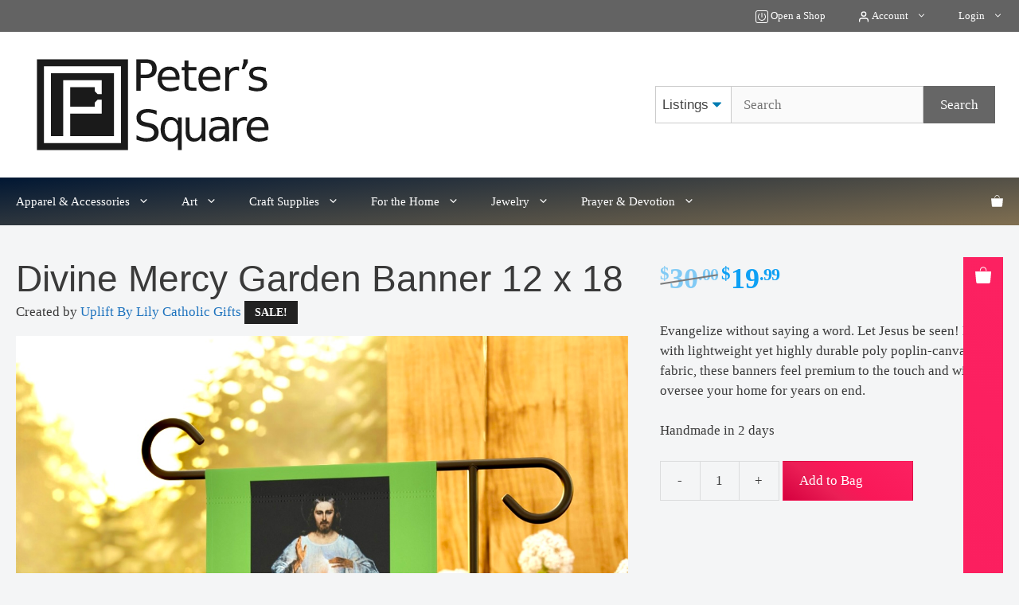

--- FILE ---
content_type: text/html; charset=UTF-8
request_url: https://peterssquare.com/product/divine-mercy-garden-banner-12-x-18/
body_size: 26119
content:
<!DOCTYPE html>
<html lang="en-US" dir="ltr">
<head>
	<meta charset="UTF-8">
	<link rel="preload" as="font" type="font/woff2" href="https://349115-1080770-raikfcquaxqncofqfm.stackpathdns.com/wp-content/themes/generatepress_child/fonts/brandongrotesque-regular-webfont.woff2" crossorigin><title>Divine Mercy Garden Banner 12 x 18 | Peter’s Square</title>
<script>
window.koko_analytics = {"url":"https:\/\/peterssquare.com\/wp-admin\/admin-ajax.php?action=koko_analytics_collect","site_url":"https:\/\/peterssquare.com","post_id":60091,"path":"\/product\/divine-mercy-garden-banner-12-x-18\/","method":"cookie","use_cookie":true};
</script>
	<style>img:is([sizes="auto" i], [sizes^="auto," i]) { contain-intrinsic-size: 3000px 1500px }</style>
	<meta name="viewport" content="width=device-width, initial-scale=1">
<!-- The SEO Framework by Sybre Waaijer -->
<link rel="canonical" href="https://peterssquare.com/product/divine-mercy-garden-banner-12-x-18/" />
<meta name="description" content="Evangelize without saying a word. Let Jesus be seen! Made with lightweight yet highly durable poly poplin&#x2d;canvas fabric, these banners feel premium to the touch&#8230;" />
<meta property="og:type" content="product" />
<meta property="og:locale" content="en_US" />
<meta property="og:site_name" content="Peter’s Square" />
<meta property="og:title" content="Divine Mercy Garden Banner 12 x 18 | Peter’s Square" />
<meta property="og:description" content="Evangelize without saying a word. Let Jesus be seen! Made with lightweight yet highly durable poly poplin&#x2d;canvas fabric, these banners feel premium to the touch and will oversee your home for years on&#8230;" />
<meta property="og:image" content="https://peterssquare.com/wp-content/uploads/2023/05/3636-IMG_4992.jpeg" />
<meta property="og:image:width" content="1290" />
<meta property="og:image:height" content="1769" />
<meta property="article:published_time" content="2023-05-09T18:10:38+00:00" />
<meta property="article:modified_time" content="2023-05-09T18:21:42+00:00" />
<meta name="twitter:card" content="summary_large_image" />
<meta name="twitter:site" content="@ptrssqr" />
<meta name="twitter:title" content="Divine Mercy Garden Banner 12 x 18 | Peter’s Square" />
<meta name="twitter:description" content="Evangelize without saying a word. Let Jesus be seen! Made with lightweight yet highly durable poly poplin&#x2d;canvas fabric, these banners feel premium to the touch and will oversee your home for years on&#8230;" />
<meta name="twitter:image" content="https://peterssquare.com/wp-content/uploads/2023/05/3636-IMG_4992.jpeg" />
<meta name="google-site-verification" content="5b_1lI8CsnoxjdE-0PL0klqa9lN1v3lD2zfuxmNKqy4" />
<script type="application/ld+json">{"@context":"https://schema.org","@graph":[{"@type":"WebSite","@id":"https://peterssquare.com/#/schema/WebSite","url":"https://peterssquare.com/","name":"Peter’s Square","description":"The Catholic Marketplace","inLanguage":"en-US","potentialAction":{"@type":"SearchAction","target":{"@type":"EntryPoint","urlTemplate":"https://peterssquare.com/search/{search_term_string}/"},"query-input":"required name=search_term_string"},"publisher":{"@type":"Organization","@id":"https://peterssquare.com/#/schema/Organization","name":"Peter’s Square","url":"https://peterssquare.com/","sameAs":"https://www.facebook.com/peterssquarecom/","logo":{"@type":"ImageObject","url":"https://peterssquare.com/wp-content/uploads/2019/11/cropped-ps_favicon_512.png","contentUrl":"https://peterssquare.com/wp-content/uploads/2019/11/cropped-ps_favicon_512.png","width":512,"height":512}}},{"@type":"WebPage","@id":"https://peterssquare.com/product/divine-mercy-garden-banner-12-x-18/","url":"https://peterssquare.com/product/divine-mercy-garden-banner-12-x-18/","name":"Divine Mercy Garden Banner 12 x 18 | Peter’s Square","description":"Evangelize without saying a word. Let Jesus be seen! Made with lightweight yet highly durable poly poplin&#x2d;canvas fabric, these banners feel premium to the touch&#8230;","inLanguage":"en-US","isPartOf":{"@id":"https://peterssquare.com/#/schema/WebSite"},"breadcrumb":{"@type":"BreadcrumbList","@id":"https://peterssquare.com/#/schema/BreadcrumbList","itemListElement":[{"@type":"ListItem","position":1,"item":"https://peterssquare.com/","name":"Peter’s Square"},{"@type":"ListItem","position":2,"item":"https://peterssquare.com/shop/","name":"Shop"},{"@type":"ListItem","position":3,"name":"Divine Mercy Garden Banner 12 x 18"}]},"potentialAction":{"@type":"ReadAction","target":"https://peterssquare.com/product/divine-mercy-garden-banner-12-x-18/"},"datePublished":"2023-05-09T18:10:38+00:00","dateModified":"2023-05-09T18:21:42+00:00"}]}</script>
<!-- / The SEO Framework by Sybre Waaijer | 4.60ms meta | 0.64ms boot -->

<link rel="alternate" type="application/rss+xml" title="Peter’s Square &raquo; Feed" href="https://peterssquare.com/feed/" />
<link rel="alternate" type="application/rss+xml" title="Peter’s Square &raquo; Comments Feed" href="https://peterssquare.com/comments/feed/" />
<script id="wpp-js" src="https://peterssquare.com/wp-content/plugins/wordpress-popular-posts/assets/js/wpp.js?ver=7.3.3" data-sampling="0" data-sampling-rate="100" data-api-url="https://peterssquare.com/wp-json/wordpress-popular-posts" data-post-id="60091" data-token="30293837d6" data-lang="0" data-debug="1"></script>
<link rel="alternate" type="application/rss+xml" title="Peter’s Square &raquo; Divine Mercy Garden Banner 12 x 18 Comments Feed" href="https://peterssquare.com/product/divine-mercy-garden-banner-12-x-18/feed/" />
<link rel='stylesheet' id='cfw-blocks-styles-css' href='https://peterssquare.com/wp-content/plugins/checkout-for-woocommerce/build/css/blocks-styles.css?ver=f036b759cb54aee4331cbfd7e21dee33' media='all' />
<link rel='stylesheet' id='wc-blocks-integration-css' href='https://peterssquare.com/wp-content/plugins/woocommerce-subscriptions/build/index.css?ver=8.3.0' media='all' />
<link rel='stylesheet' id='wp-block-library-css' href='https://peterssquare.com/wp-includes/css/dist/block-library/style.min.css?ver=6.8.3' media='all' />
<style id='classic-theme-styles-inline-css'>
/*! This file is auto-generated */
.wp-block-button__link{color:#fff;background-color:#32373c;border-radius:9999px;box-shadow:none;text-decoration:none;padding:calc(.667em + 2px) calc(1.333em + 2px);font-size:1.125em}.wp-block-file__button{background:#32373c;color:#fff;text-decoration:none}
</style>
<style id='safe-svg-svg-icon-style-inline-css'>
.safe-svg-cover{text-align:center}.safe-svg-cover .safe-svg-inside{display:inline-block;max-width:100%}.safe-svg-cover svg{fill:currentColor;height:100%;max-height:100%;max-width:100%;width:100%}

</style>
<style id='restrict-content-pro-content-upgrade-redirect-style-inline-css'>
.wp-block-restrict-content-pro-content-upgrade-redirect .wp-block-button__width-25{width:calc(25% - .5rem)}.wp-block-restrict-content-pro-content-upgrade-redirect .wp-block-button__width-25 .wp-block-button__link{width:100%}.wp-block-restrict-content-pro-content-upgrade-redirect .wp-block-button__width-50{width:calc(50% - .5rem)}.wp-block-restrict-content-pro-content-upgrade-redirect .wp-block-button__width-50 .wp-block-button__link{width:100%}.wp-block-restrict-content-pro-content-upgrade-redirect .wp-block-button__width-75{width:calc(75% - .5rem)}.wp-block-restrict-content-pro-content-upgrade-redirect .wp-block-button__width-75 .wp-block-button__link{width:100%}.wp-block-restrict-content-pro-content-upgrade-redirect .wp-block-button__width-100{margin-right:0;width:100%}.wp-block-restrict-content-pro-content-upgrade-redirect .wp-block-button__width-100 .wp-block-button__link{width:100%}

</style>
<link rel='stylesheet' id='wp-components-css' href='https://peterssquare.com/wp-includes/css/dist/components/style.min.css?ver=6.8.3' media='all' />
<link rel='stylesheet' id='wptelegram_login-blocks-0-css' href='https://peterssquare.com/wp-content/plugins/wptelegram-login/assets/build/dist/blocks-Cg1mExvO.css' media='all' />
<style id='global-styles-inline-css'>
:root{--wp--preset--aspect-ratio--square: 1;--wp--preset--aspect-ratio--4-3: 4/3;--wp--preset--aspect-ratio--3-4: 3/4;--wp--preset--aspect-ratio--3-2: 3/2;--wp--preset--aspect-ratio--2-3: 2/3;--wp--preset--aspect-ratio--16-9: 16/9;--wp--preset--aspect-ratio--9-16: 9/16;--wp--preset--color--black: #000000;--wp--preset--color--cyan-bluish-gray: #abb8c3;--wp--preset--color--white: #ffffff;--wp--preset--color--pale-pink: #f78da7;--wp--preset--color--vivid-red: #cf2e2e;--wp--preset--color--luminous-vivid-orange: #ff6900;--wp--preset--color--luminous-vivid-amber: #fcb900;--wp--preset--color--light-green-cyan: #7bdcb5;--wp--preset--color--vivid-green-cyan: #00d084;--wp--preset--color--pale-cyan-blue: #8ed1fc;--wp--preset--color--vivid-cyan-blue: #0693e3;--wp--preset--color--vivid-purple: #9b51e0;--wp--preset--color--contrast: var(--contrast);--wp--preset--color--contrast-2: var(--contrast-2);--wp--preset--color--contrast-3: var(--contrast-3);--wp--preset--color--base: var(--base);--wp--preset--color--base-2: var(--base-2);--wp--preset--color--base-3: var(--base-3);--wp--preset--color--accent: var(--accent);--wp--preset--gradient--vivid-cyan-blue-to-vivid-purple: linear-gradient(135deg,rgba(6,147,227,1) 0%,rgb(155,81,224) 100%);--wp--preset--gradient--light-green-cyan-to-vivid-green-cyan: linear-gradient(135deg,rgb(122,220,180) 0%,rgb(0,208,130) 100%);--wp--preset--gradient--luminous-vivid-amber-to-luminous-vivid-orange: linear-gradient(135deg,rgba(252,185,0,1) 0%,rgba(255,105,0,1) 100%);--wp--preset--gradient--luminous-vivid-orange-to-vivid-red: linear-gradient(135deg,rgba(255,105,0,1) 0%,rgb(207,46,46) 100%);--wp--preset--gradient--very-light-gray-to-cyan-bluish-gray: linear-gradient(135deg,rgb(238,238,238) 0%,rgb(169,184,195) 100%);--wp--preset--gradient--cool-to-warm-spectrum: linear-gradient(135deg,rgb(74,234,220) 0%,rgb(151,120,209) 20%,rgb(207,42,186) 40%,rgb(238,44,130) 60%,rgb(251,105,98) 80%,rgb(254,248,76) 100%);--wp--preset--gradient--blush-light-purple: linear-gradient(135deg,rgb(255,206,236) 0%,rgb(152,150,240) 100%);--wp--preset--gradient--blush-bordeaux: linear-gradient(135deg,rgb(254,205,165) 0%,rgb(254,45,45) 50%,rgb(107,0,62) 100%);--wp--preset--gradient--luminous-dusk: linear-gradient(135deg,rgb(255,203,112) 0%,rgb(199,81,192) 50%,rgb(65,88,208) 100%);--wp--preset--gradient--pale-ocean: linear-gradient(135deg,rgb(255,245,203) 0%,rgb(182,227,212) 50%,rgb(51,167,181) 100%);--wp--preset--gradient--electric-grass: linear-gradient(135deg,rgb(202,248,128) 0%,rgb(113,206,126) 100%);--wp--preset--gradient--midnight: linear-gradient(135deg,rgb(2,3,129) 0%,rgb(40,116,252) 100%);--wp--preset--font-size--small: 13px;--wp--preset--font-size--medium: 20px;--wp--preset--font-size--large: 36px;--wp--preset--font-size--x-large: 42px;--wp--preset--spacing--20: 0.44rem;--wp--preset--spacing--30: 0.67rem;--wp--preset--spacing--40: 1rem;--wp--preset--spacing--50: 1.5rem;--wp--preset--spacing--60: 2.25rem;--wp--preset--spacing--70: 3.38rem;--wp--preset--spacing--80: 5.06rem;--wp--preset--shadow--natural: 6px 6px 9px rgba(0, 0, 0, 0.2);--wp--preset--shadow--deep: 12px 12px 50px rgba(0, 0, 0, 0.4);--wp--preset--shadow--sharp: 6px 6px 0px rgba(0, 0, 0, 0.2);--wp--preset--shadow--outlined: 6px 6px 0px -3px rgba(255, 255, 255, 1), 6px 6px rgba(0, 0, 0, 1);--wp--preset--shadow--crisp: 6px 6px 0px rgba(0, 0, 0, 1);}:where(.is-layout-flex){gap: 0.5em;}:where(.is-layout-grid){gap: 0.5em;}body .is-layout-flex{display: flex;}.is-layout-flex{flex-wrap: wrap;align-items: center;}.is-layout-flex > :is(*, div){margin: 0;}body .is-layout-grid{display: grid;}.is-layout-grid > :is(*, div){margin: 0;}:where(.wp-block-columns.is-layout-flex){gap: 2em;}:where(.wp-block-columns.is-layout-grid){gap: 2em;}:where(.wp-block-post-template.is-layout-flex){gap: 1.25em;}:where(.wp-block-post-template.is-layout-grid){gap: 1.25em;}.has-black-color{color: var(--wp--preset--color--black) !important;}.has-cyan-bluish-gray-color{color: var(--wp--preset--color--cyan-bluish-gray) !important;}.has-white-color{color: var(--wp--preset--color--white) !important;}.has-pale-pink-color{color: var(--wp--preset--color--pale-pink) !important;}.has-vivid-red-color{color: var(--wp--preset--color--vivid-red) !important;}.has-luminous-vivid-orange-color{color: var(--wp--preset--color--luminous-vivid-orange) !important;}.has-luminous-vivid-amber-color{color: var(--wp--preset--color--luminous-vivid-amber) !important;}.has-light-green-cyan-color{color: var(--wp--preset--color--light-green-cyan) !important;}.has-vivid-green-cyan-color{color: var(--wp--preset--color--vivid-green-cyan) !important;}.has-pale-cyan-blue-color{color: var(--wp--preset--color--pale-cyan-blue) !important;}.has-vivid-cyan-blue-color{color: var(--wp--preset--color--vivid-cyan-blue) !important;}.has-vivid-purple-color{color: var(--wp--preset--color--vivid-purple) !important;}.has-black-background-color{background-color: var(--wp--preset--color--black) !important;}.has-cyan-bluish-gray-background-color{background-color: var(--wp--preset--color--cyan-bluish-gray) !important;}.has-white-background-color{background-color: var(--wp--preset--color--white) !important;}.has-pale-pink-background-color{background-color: var(--wp--preset--color--pale-pink) !important;}.has-vivid-red-background-color{background-color: var(--wp--preset--color--vivid-red) !important;}.has-luminous-vivid-orange-background-color{background-color: var(--wp--preset--color--luminous-vivid-orange) !important;}.has-luminous-vivid-amber-background-color{background-color: var(--wp--preset--color--luminous-vivid-amber) !important;}.has-light-green-cyan-background-color{background-color: var(--wp--preset--color--light-green-cyan) !important;}.has-vivid-green-cyan-background-color{background-color: var(--wp--preset--color--vivid-green-cyan) !important;}.has-pale-cyan-blue-background-color{background-color: var(--wp--preset--color--pale-cyan-blue) !important;}.has-vivid-cyan-blue-background-color{background-color: var(--wp--preset--color--vivid-cyan-blue) !important;}.has-vivid-purple-background-color{background-color: var(--wp--preset--color--vivid-purple) !important;}.has-black-border-color{border-color: var(--wp--preset--color--black) !important;}.has-cyan-bluish-gray-border-color{border-color: var(--wp--preset--color--cyan-bluish-gray) !important;}.has-white-border-color{border-color: var(--wp--preset--color--white) !important;}.has-pale-pink-border-color{border-color: var(--wp--preset--color--pale-pink) !important;}.has-vivid-red-border-color{border-color: var(--wp--preset--color--vivid-red) !important;}.has-luminous-vivid-orange-border-color{border-color: var(--wp--preset--color--luminous-vivid-orange) !important;}.has-luminous-vivid-amber-border-color{border-color: var(--wp--preset--color--luminous-vivid-amber) !important;}.has-light-green-cyan-border-color{border-color: var(--wp--preset--color--light-green-cyan) !important;}.has-vivid-green-cyan-border-color{border-color: var(--wp--preset--color--vivid-green-cyan) !important;}.has-pale-cyan-blue-border-color{border-color: var(--wp--preset--color--pale-cyan-blue) !important;}.has-vivid-cyan-blue-border-color{border-color: var(--wp--preset--color--vivid-cyan-blue) !important;}.has-vivid-purple-border-color{border-color: var(--wp--preset--color--vivid-purple) !important;}.has-vivid-cyan-blue-to-vivid-purple-gradient-background{background: var(--wp--preset--gradient--vivid-cyan-blue-to-vivid-purple) !important;}.has-light-green-cyan-to-vivid-green-cyan-gradient-background{background: var(--wp--preset--gradient--light-green-cyan-to-vivid-green-cyan) !important;}.has-luminous-vivid-amber-to-luminous-vivid-orange-gradient-background{background: var(--wp--preset--gradient--luminous-vivid-amber-to-luminous-vivid-orange) !important;}.has-luminous-vivid-orange-to-vivid-red-gradient-background{background: var(--wp--preset--gradient--luminous-vivid-orange-to-vivid-red) !important;}.has-very-light-gray-to-cyan-bluish-gray-gradient-background{background: var(--wp--preset--gradient--very-light-gray-to-cyan-bluish-gray) !important;}.has-cool-to-warm-spectrum-gradient-background{background: var(--wp--preset--gradient--cool-to-warm-spectrum) !important;}.has-blush-light-purple-gradient-background{background: var(--wp--preset--gradient--blush-light-purple) !important;}.has-blush-bordeaux-gradient-background{background: var(--wp--preset--gradient--blush-bordeaux) !important;}.has-luminous-dusk-gradient-background{background: var(--wp--preset--gradient--luminous-dusk) !important;}.has-pale-ocean-gradient-background{background: var(--wp--preset--gradient--pale-ocean) !important;}.has-electric-grass-gradient-background{background: var(--wp--preset--gradient--electric-grass) !important;}.has-midnight-gradient-background{background: var(--wp--preset--gradient--midnight) !important;}.has-small-font-size{font-size: var(--wp--preset--font-size--small) !important;}.has-medium-font-size{font-size: var(--wp--preset--font-size--medium) !important;}.has-large-font-size{font-size: var(--wp--preset--font-size--large) !important;}.has-x-large-font-size{font-size: var(--wp--preset--font-size--x-large) !important;}
:where(.wp-block-post-template.is-layout-flex){gap: 1.25em;}:where(.wp-block-post-template.is-layout-grid){gap: 1.25em;}
:where(.wp-block-columns.is-layout-flex){gap: 2em;}:where(.wp-block-columns.is-layout-grid){gap: 2em;}
:root :where(.wp-block-pullquote){font-size: 1.5em;line-height: 1.6;}
</style>
<link rel='stylesheet' id='woocommerce-wishlists-css' href='https://peterssquare.com/wp-content/plugins/woocommerce-wishlists/assets/css/woocommerce-wishlists.min.css?ver=2.3.6' media='all' />
<link rel='stylesheet' id='photoswipe-css' href='https://peterssquare.com/wp-content/plugins/woocommerce/assets/css/photoswipe/photoswipe.min.css?ver=9.9.6' media='all' />
<link rel='stylesheet' id='photoswipe-default-skin-css' href='https://peterssquare.com/wp-content/plugins/woocommerce/assets/css/photoswipe/default-skin/default-skin.min.css?ver=9.9.6' media='all' />
<link rel='stylesheet' id='woocommerce-layout-css' href='https://peterssquare.com/wp-content/plugins/woocommerce/assets/css/woocommerce-layout.css?ver=9.9.6' media='all' />
<link rel='stylesheet' id='woocommerce-smallscreen-css' href='https://peterssquare.com/wp-content/plugins/woocommerce/assets/css/woocommerce-smallscreen.css?ver=9.9.6' media='only screen and (max-width: 768px)' />
<link rel='stylesheet' id='woocommerce-general-css' href='https://peterssquare.com/wp-content/plugins/woocommerce/assets/css/woocommerce.css?ver=9.9.6' media='all' />
<link rel='stylesheet' id='dashicons-css' href='https://peterssquare.com/wp-includes/css/dashicons.min.css?ver=6.8.3' media='all' />
<link rel='stylesheet' id='woocommerce-addons-css-css' href='https://peterssquare.com/wp-content/plugins/woocommerce-product-addons/assets/css/frontend/frontend.css?ver=7.8.2' media='all' />
<link rel='stylesheet' id='brands-styles-css' href='https://peterssquare.com/wp-content/plugins/woocommerce/assets/css/brands.css?ver=9.9.6' media='all' />
<link rel='stylesheet' id='wc-social-login-frontend-css' href='https://peterssquare.com/wp-content/plugins/woocommerce-social-login/assets/css/frontend/wc-social-login.min.css?ver=2.17.1' media='all' />
<style id='wc-social-login-frontend-inline-css'>
 a.button-social-login.button-social-login-facebook, .widget-area a.button-social-login.button-social-login-facebook, .social-badge.social-badge-facebook { background: #3b5998; border-color: #3b5998; } a.button-social-login.button-social-login-google, .widget-area a.button-social-login.button-social-login-google, .social-badge.social-badge-google { background: #4285f4; border-color: #4285f4; } 
</style>
<link rel='stylesheet' id='select2-css' href='https://peterssquare.com/wp-content/plugins/woocommerce/assets/css/select2.css?ver=9.9.6' media='print' onload="this.media='all'" />
<link rel='stylesheet' id='jquery-ui-style-css' href='https://peterssquare.com/wp-content/plugins/woocommerce/assets/css/jquery-ui/jquery-ui.min.css?ver=9.9.6' media='all' />
<link rel='stylesheet' id='generate-comments-css' href='https://peterssquare.com/wp-content/themes/generatepress/assets/css/components/comments.min.css?ver=3.6.0' media='all' />
<link rel='stylesheet' id='generate-style-css' href='https://peterssquare.com/wp-content/themes/generatepress/assets/css/main.min.css?ver=3.6.0' media='all' />
<style id='generate-style-inline-css'>
.is-right-sidebar{width:30%;}.is-left-sidebar{width:30%;}.site-content .content-area{width:100%;}@media (max-width: 768px){.main-navigation .menu-toggle,.sidebar-nav-mobile:not(#sticky-placeholder){display:block;}.main-navigation ul,.gen-sidebar-nav,.main-navigation:not(.slideout-navigation):not(.toggled) .main-nav > ul,.has-inline-mobile-toggle #site-navigation .inside-navigation > *:not(.navigation-search):not(.main-nav){display:none;}.nav-align-right .inside-navigation,.nav-align-center .inside-navigation{justify-content:space-between;}}
.dynamic-author-image-rounded{border-radius:100%;}.dynamic-featured-image, .dynamic-author-image{vertical-align:middle;}.one-container.blog .dynamic-content-template:not(:last-child), .one-container.archive .dynamic-content-template:not(:last-child){padding-bottom:0px;}.dynamic-entry-excerpt > p:last-child{margin-bottom:0px;}
</style>
<link rel='stylesheet' id='jquery-modal-css' href='https://peterssquare.com/wp-content/plugins/woocommerce-quick-view-pro/assets/css/jquery-modal/jquery.modal.min.css?ver=0.9.1' media='all' />
<link rel='stylesheet' id='wc-quick-view-pro-css' href='https://peterssquare.com/wp-content/plugins/woocommerce-quick-view-pro/assets/css/front-end.css?ver=1.7.13' media='all' />
<link rel='stylesheet' id='mediaelement-css' href='https://peterssquare.com/wp-includes/js/mediaelement/mediaelementplayer-legacy.min.css?ver=4.2.17' media='all' />
<link rel='stylesheet' id='wp-mediaelement-css' href='https://peterssquare.com/wp-includes/js/mediaelement/wp-mediaelement.min.css?ver=6.8.3' media='all' />
<link rel='stylesheet' id='wcv-pro-store-style-css' href='https://peterssquare.com/wp-content/plugins/wc-vendors-pro/public/assets/css/store.min.css?ver=1.9.6' media='all' />
<link rel='stylesheet' id='wcv-pro-icons-css' href='https://peterssquare.com/wp-content/plugins/wc-vendors-pro/public/assets/css/wcv-icons.min.css?ver=1.9.6' media='all' />
<link rel='stylesheet' id='generatepress-dynamic-css' href='https://peterssquare.com/wp-content/uploads/generatepress/style.min.css?ver=1754006699' media='all' />
<link rel='stylesheet' id='generate-child-css' href='https://peterssquare.com/wp-content/themes/generatepress_child/style.css?ver=1638808598' media='all' />
<style id='generateblocks-inline-css'>
:root{--gb-container-width:1600px;}.gb-container .wp-block-image img{vertical-align:middle;}.gb-grid-wrapper .wp-block-image{margin-bottom:0;}.gb-highlight{background:none;}.gb-shape{line-height:0;}.gb-container-link{position:absolute;top:0;right:0;bottom:0;left:0;z-index:99;}
</style>
<style id='kadence-blocks-global-variables-inline-css'>
:root {--global-kb-font-size-sm:clamp(0.8rem, 0.73rem + 0.217vw, 0.9rem);--global-kb-font-size-md:clamp(1.1rem, 0.995rem + 0.326vw, 1.25rem);--global-kb-font-size-lg:clamp(1.75rem, 1.576rem + 0.543vw, 2rem);--global-kb-font-size-xl:clamp(2.25rem, 1.728rem + 1.63vw, 3rem);--global-kb-font-size-xxl:clamp(2.5rem, 1.456rem + 3.26vw, 4rem);--global-kb-font-size-xxxl:clamp(2.75rem, 0.489rem + 7.065vw, 6rem);}:root {--global-palette1: #3182CE;--global-palette2: #2B6CB0;--global-palette3: #1A202C;--global-palette4: #2D3748;--global-palette5: #4A5568;--global-palette6: #718096;--global-palette7: #EDF2F7;--global-palette8: #F7FAFC;--global-palette9: #ffffff;}
</style>
<link rel='stylesheet' id='generate-secondary-nav-css' href='https://peterssquare.com/wp-content/plugins/gp-premium/secondary-nav/functions/css/main.min.css?ver=2.5.5' media='all' />
<style id='generate-secondary-nav-inline-css'>
.secondary-navigation{background-color:#636363;}.secondary-navigation .main-nav ul li a,.secondary-navigation .menu-toggle,.secondary-menu-bar-items .menu-bar-item > a{color:#ffffff;}.secondary-navigation .secondary-menu-bar-items{color:#ffffff;}button.secondary-menu-toggle:hover,button.secondary-menu-toggle:focus{color:#ffffff;}.widget-area .secondary-navigation{margin-bottom:20px;}.secondary-navigation ul ul{background-color:#303030;top:auto;}.secondary-navigation .main-nav ul ul li a{color:#ffffff;}.secondary-navigation .main-nav ul li:not([class*="current-menu-"]):hover > a, .secondary-navigation .main-nav ul li:not([class*="current-menu-"]):focus > a, .secondary-navigation .main-nav ul li.sfHover:not([class*="current-menu-"]) > a, .secondary-menu-bar-items .menu-bar-item:hover > a{color:#ffffff;background-color:#303030;}.secondary-navigation .main-nav ul ul li:not([class*="current-menu-"]):hover > a,.secondary-navigation .main-nav ul ul li:not([class*="current-menu-"]):focus > a,.secondary-navigation .main-nav ul ul li.sfHover:not([class*="current-menu-"]) > a{color:#ffffff;background-color:#474747;}.secondary-navigation .main-nav ul li[class*="current-menu-"] > a{color:#222222;background-color:#ffffff;}.secondary-navigation .main-nav ul ul li[class*="current-menu-"] > a{color:#ffffff;background-color:#474747;}.secondary-navigation.toggled .dropdown-menu-toggle:before{display:none;}@media (max-width: 768px) {.secondary-menu-bar-items .menu-bar-item:hover > a{background: none;color: #ffffff;}}
</style>
<link rel='stylesheet' id='generate-secondary-nav-mobile-css' href='https://peterssquare.com/wp-content/plugins/gp-premium/secondary-nav/functions/css/main-mobile.min.css?ver=2.5.5' media='all' />
<link rel='stylesheet' id='generate-woocommerce-css' href='https://peterssquare.com/wp-content/plugins/gp-premium/woocommerce/functions/css/woocommerce.min.css?ver=2.5.5' media='all' />
<style id='generate-woocommerce-inline-css'>
.woocommerce ul.products li.product .woocommerce-LoopProduct-link{color:#211323;}.woocommerce ul.products li.product .woocommerce-LoopProduct-link h2, .woocommerce ul.products li.product .woocommerce-loop-category__title{font-weight:normal;text-transform:none;font-size:19px;}.woocommerce .up-sells ul.products li.product .woocommerce-LoopProduct-link h2, .woocommerce .cross-sells ul.products li.product .woocommerce-LoopProduct-link h2, .woocommerce .related ul.products li.product .woocommerce-LoopProduct-link h2{font-size:18px;}.woocommerce #respond input#submit, .woocommerce a.button, .woocommerce button.button, .woocommerce input.button, .wc-block-components-button{color:#ffffff;background-color:#666666;text-decoration:none;font-weight:normal;text-transform:none;}.woocommerce #respond input#submit:hover, .woocommerce a.button:hover, .woocommerce button.button:hover, .woocommerce input.button:hover, .wc-block-components-button:hover{color:#ffffff;background-color:#3f3f3f;}.woocommerce #respond input#submit.alt, .woocommerce a.button.alt, .woocommerce button.button.alt, .woocommerce input.button.alt, .woocommerce #respond input#submit.alt.disabled, .woocommerce #respond input#submit.alt.disabled:hover, .woocommerce #respond input#submit.alt:disabled, .woocommerce #respond input#submit.alt:disabled:hover, .woocommerce #respond input#submit.alt:disabled[disabled], .woocommerce #respond input#submit.alt:disabled[disabled]:hover, .woocommerce a.button.alt.disabled, .woocommerce a.button.alt.disabled:hover, .woocommerce a.button.alt:disabled, .woocommerce a.button.alt:disabled:hover, .woocommerce a.button.alt:disabled[disabled], .woocommerce a.button.alt:disabled[disabled]:hover, .woocommerce button.button.alt.disabled, .woocommerce button.button.alt.disabled:hover, .woocommerce button.button.alt:disabled, .woocommerce button.button.alt:disabled:hover, .woocommerce button.button.alt:disabled[disabled], .woocommerce button.button.alt:disabled[disabled]:hover, .woocommerce input.button.alt.disabled, .woocommerce input.button.alt.disabled:hover, .woocommerce input.button.alt:disabled, .woocommerce input.button.alt:disabled:hover, .woocommerce input.button.alt:disabled[disabled], .woocommerce input.button.alt:disabled[disabled]:hover{color:#ffffff;background-color:#1e73be;}.woocommerce #respond input#submit.alt:hover, .woocommerce a.button.alt:hover, .woocommerce button.button.alt:hover, .woocommerce input.button.alt:hover{color:#ffffff;background-color:#377fbf;}button.wc-block-components-panel__button{font-size:inherit;}.woocommerce .star-rating span:before, .woocommerce p.stars:hover a::before{color:#ffa200;}.woocommerce span.onsale{background-color:#222222;color:#ffffff;}.woocommerce ul.products li.product .price, .woocommerce div.product p.price{color:#0ea0f4;}.woocommerce div.product .woocommerce-tabs ul.tabs li a{color:#222222;}.woocommerce div.product .woocommerce-tabs ul.tabs li a:hover, .woocommerce div.product .woocommerce-tabs ul.tabs li.active a{color:#1e73be;}.woocommerce-message{background-color:#0b9444;color:#ffffff;}div.woocommerce-message a.button, div.woocommerce-message a.button:focus, div.woocommerce-message a.button:hover, div.woocommerce-message a, div.woocommerce-message a:focus, div.woocommerce-message a:hover{color:#ffffff;}.woocommerce-info{background-color:#1e73be;color:#ffffff;}div.woocommerce-info a.button, div.woocommerce-info a.button:focus, div.woocommerce-info a.button:hover, div.woocommerce-info a, div.woocommerce-info a:focus, div.woocommerce-info a:hover{color:#ffffff;}.woocommerce-error{background-color:#e8626d;color:#ffffff;}div.woocommerce-error a.button, div.woocommerce-error a.button:focus, div.woocommerce-error a.button:hover, div.woocommerce-error a, div.woocommerce-error a:focus, div.woocommerce-error a:hover{color:#ffffff;}.woocommerce-product-details__short-description{color:#3a3a3a;}#wc-mini-cart{background-color:#ffffff;color:#000000;}#wc-mini-cart a:not(.button), #wc-mini-cart a.remove{color:#000000;}#wc-mini-cart .button{color:#ffffff;}#wc-mini-cart .button:hover, #wc-mini-cart .button:focus, #wc-mini-cart .button:active{color:#ffffff;}.woocommerce #content div.product div.images, .woocommerce div.product div.images, .woocommerce-page #content div.product div.images, .woocommerce-page div.product div.images{width:100%;}.add-to-cart-panel{background-color:#ffffff;color:#000000;}.add-to-cart-panel a:not(.button){color:#000000;}.woocommerce .widget_price_filter .price_slider_wrapper .ui-widget-content{background-color:#dddddd;}.woocommerce .widget_price_filter .ui-slider .ui-slider-range, .woocommerce .widget_price_filter .ui-slider .ui-slider-handle{background-color:#666666;}.cart-contents > span.number-of-items{background-color:rgba(255,255,255,0.1);}.cart-contents .amount{display:none;}.cart-contents > span.number-of-items{display:inline-block;}.woocommerce-MyAccount-navigation li.is-active a:after, a.button.wc-forward:after{display:none;}#payment .payment_methods>.wc_payment_method>label:before{font-family:WooCommerce;content:"\e039";}#payment .payment_methods li.wc_payment_method>input[type=radio]:first-child:checked+label:before{content:"\e03c";}.woocommerce-ordering:after{font-family:WooCommerce;content:"\e00f";}.wc-columns-container .products, .woocommerce .related ul.products, .woocommerce .up-sells ul.products{grid-gap:60px;}@media (max-width: 1024px){.woocommerce .wc-columns-container.wc-tablet-columns-2 .products{-ms-grid-columns:(1fr)[2];grid-template-columns:repeat(2, 1fr);}.wc-related-upsell-tablet-columns-2 .related ul.products, .wc-related-upsell-tablet-columns-2 .up-sells ul.products{-ms-grid-columns:(1fr)[2];grid-template-columns:repeat(2, 1fr);}}@media (max-width:768px){.add-to-cart-panel .continue-shopping{background-color:#ffffff;}.woocommerce #content div.product div.images,.woocommerce div.product div.images,.woocommerce-page #content div.product div.images,.woocommerce-page div.product div.images{width:100%;}}@media (max-width: 768px){nav.toggled .main-nav li.wc-menu-item{display:none !important;}.mobile-bar-items.wc-mobile-cart-items{z-index:1;}}
</style>
<link rel='stylesheet' id='generate-woocommerce-mobile-css' href='https://peterssquare.com/wp-content/plugins/gp-premium/woocommerce/functions/css/woocommerce-mobile.min.css?ver=2.5.5' media='(max-width:768px)' />
<link rel='stylesheet' id='wpa_stylesheet-css' href='https://peterssquare.com/wp-content/plugins/passwordless-login/assets/style-front-end.css?ver=6.8.3' media='all' />
<script type="text/template" id="tmpl-variation-template">
	<div class="woocommerce-variation-description">{{{ data.variation.variation_description }}}</div>
	<div class="woocommerce-variation-price">{{{ data.variation.price_html }}}</div>
	<div class="woocommerce-variation-availability">{{{ data.variation.availability_html }}}</div>
</script>
<script type="text/template" id="tmpl-unavailable-variation-template">
	<p role="alert">Sorry, this product is unavailable. Please choose a different combination.</p>
</script>
<script src="https://peterssquare.com/wp-includes/js/jquery/jquery.min.js?ver=3.7.1" id="jquery-core-js"></script>
<script src="https://peterssquare.com/wp-includes/js/underscore.min.js?ver=1.13.7" id="underscore-js"></script>
<script id="wp-util-js-extra">
var _wpUtilSettings = {"ajax":{"url":"\/wp-admin\/admin-ajax.php"}};
</script>
<script src="https://peterssquare.com/wp-includes/js/wp-util.min.js?ver=6.8.3" id="wp-util-js"></script>
<script src="https://peterssquare.com/wp-content/plugins/restrict-content-pro/core/includes/libraries/js/jquery.blockUI.js?ver=3.5.47" id="jquery-blockui-js" data-wp-strategy="defer"></script>
<script id="wc-add-to-cart-js-extra">
var wc_add_to_cart_params = {"ajax_url":"\/wp-admin\/admin-ajax.php","wc_ajax_url":"\/?wc-ajax=%%endpoint%%","i18n_view_cart":"View cart","cart_url":"https:\/\/peterssquare.com\/cart\/","is_cart":"","cart_redirect_after_add":"no"};
</script>
<script src="https://peterssquare.com/wp-content/plugins/woocommerce/assets/js/frontend/add-to-cart.min.js?ver=9.9.6" id="wc-add-to-cart-js" defer data-wp-strategy="defer"></script>
<script src="https://peterssquare.com/wp-content/plugins/woocommerce/assets/js/zoom/jquery.zoom.min.js?ver=1.7.21-wc.9.9.6" id="zoom-js" defer data-wp-strategy="defer"></script>
<script src="https://peterssquare.com/wp-content/plugins/woocommerce/assets/js/flexslider/jquery.flexslider.min.js?ver=2.7.2-wc.9.9.6" id="flexslider-js" defer data-wp-strategy="defer"></script>
<script src="https://peterssquare.com/wp-content/plugins/woocommerce/assets/js/photoswipe/photoswipe.min.js?ver=4.1.1-wc.9.9.6" id="photoswipe-js" defer data-wp-strategy="defer"></script>
<script src="https://peterssquare.com/wp-content/plugins/woocommerce/assets/js/photoswipe/photoswipe-ui-default.min.js?ver=4.1.1-wc.9.9.6" id="photoswipe-ui-default-js" defer data-wp-strategy="defer"></script>
<script id="wc-single-product-js-extra">
var wc_single_product_params = {"i18n_required_rating_text":"Please select a rating","i18n_rating_options":["1 of 5 stars","2 of 5 stars","3 of 5 stars","4 of 5 stars","5 of 5 stars"],"i18n_product_gallery_trigger_text":"View full-screen image gallery","review_rating_required":"yes","flexslider":{"rtl":false,"animation":"slide","smoothHeight":true,"directionNav":false,"controlNav":"thumbnails","slideshow":false,"animationSpeed":500,"animationLoop":false,"allowOneSlide":false},"zoom_enabled":"1","zoom_options":[],"photoswipe_enabled":"1","photoswipe_options":{"shareEl":false,"closeOnScroll":false,"history":false,"hideAnimationDuration":0,"showAnimationDuration":0},"flexslider_enabled":"1"};
</script>
<script src="https://peterssquare.com/wp-content/plugins/woocommerce/assets/js/frontend/single-product.min.js?ver=9.9.6" id="wc-single-product-js" defer data-wp-strategy="defer"></script>
<script src="https://peterssquare.com/wp-content/plugins/woocommerce/assets/js/js-cookie/js.cookie.min.js?ver=2.1.4-wc.9.9.6" id="js-cookie-js" defer data-wp-strategy="defer"></script>
<script id="woocommerce-js-extra">
var woocommerce_params = {"ajax_url":"\/wp-admin\/admin-ajax.php","wc_ajax_url":"\/?wc-ajax=%%endpoint%%","i18n_password_show":"Show password","i18n_password_hide":"Hide password"};
</script>
<script src="https://peterssquare.com/wp-content/plugins/woocommerce/assets/js/frontend/woocommerce.min.js?ver=9.9.6" id="woocommerce-js" defer data-wp-strategy="defer"></script>
<script src="https://peterssquare.com/wp-content/plugins/woocommerce-social-login/assets/js/frontend/wc-social-login.min.js?ver=2.17.1" id="wc-social-login-frontend-js" defer data-wp-strategy="defer"></script>
<script src="https://peterssquare.com/wp-content/plugins/ps-custom/assets/js/micromodal.min.js" id="micromodal-js"></script>
<link rel="https://api.w.org/" href="https://peterssquare.com/wp-json/" /><link rel="alternate" title="JSON" type="application/json" href="https://peterssquare.com/wp-json/wp/v2/product/60091" /><link rel="EditURI" type="application/rsd+xml" title="RSD" href="https://peterssquare.com/xmlrpc.php?rsd" />
<link rel="alternate" title="oEmbed (JSON)" type="application/json+oembed" href="https://peterssquare.com/wp-json/oembed/1.0/embed?url=https%3A%2F%2Fpeterssquare.com%2Fproduct%2Fdivine-mercy-garden-banner-12-x-18%2F" />
<link rel="alternate" title="oEmbed (XML)" type="text/xml+oembed" href="https://peterssquare.com/wp-json/oembed/1.0/embed?url=https%3A%2F%2Fpeterssquare.com%2Fproduct%2Fdivine-mercy-garden-banner-12-x-18%2F&#038;format=xml" />
<script async defer data-domain="peterssquare.com" src="https://peterssquare.com/wp-content/plugins/ps-custom/assets/js/plausible.js"></script>
<script>window.plausible = window.plausible || function() { (window.plausible.q = window.plausible.q || []).push(arguments) }</script>            <style id="wpp-loading-animation-styles">@-webkit-keyframes bgslide{from{background-position-x:0}to{background-position-x:-200%}}@keyframes bgslide{from{background-position-x:0}to{background-position-x:-200%}}.wpp-widget-block-placeholder,.wpp-shortcode-placeholder{margin:0 auto;width:60px;height:3px;background:#dd3737;background:linear-gradient(90deg,#dd3737 0%,#571313 10%,#dd3737 100%);background-size:200% auto;border-radius:3px;-webkit-animation:bgslide 1s infinite linear;animation:bgslide 1s infinite linear}</style>
            <meta name="title" content="Divine Mercy Garden Banner"/>
<meta name="description" content="Evangelize without saying a Made with lightweight yet highly durable poly poplin-canvas fabric, these banners feel premium to the touch and will oversee yo"/>
<meta name="keywords" content="home goods, ornaments, signs"/>

<!-- Schema.org markup -->
    <meta itemprop="name" content="Divine Mercy Garden Banner">
    <meta itemprop="description" content="Evangelize without saying a Made with lightweight yet highly durable poly poplin-canvas fabric, these banners feel premium to the touch and will oversee yo">
    <meta itemprop="image" content="https://peterssquare.com/wp-content/uploads/2023/05/3636-IMG_4992-875x1200.jpeg">
<!-- End Schema.org markup -->


<!-- End Twitter Card Data -->

<meta name="title" content="Divine Mercy Garden Banner"/>
<meta name="description" content="Evangelize without saying a Made with lightweight yet highly durable poly poplin-canvas fabric, these banners feel premium to the touch and will oversee yo"/>
<meta name="keywords" content="home goods, ornaments, signs"/>

<!-- Schema.org markup -->
    <meta itemprop="name" content="Divine Mercy Garden Banner">
    <meta itemprop="description" content="Evangelize without saying a Made with lightweight yet highly durable poly poplin-canvas fabric, these banners feel premium to the touch and will oversee yo">
    <meta itemprop="image" content="https://peterssquare.com/wp-content/uploads/2023/05/3636-IMG_4992-875x1200.jpeg">
<!-- End Schema.org markup -->


<!-- End Twitter Card Data -->

	<noscript><style>.woocommerce-product-gallery{ opacity: 1 !important; }</style></noscript>
	<link rel="icon" href="https://peterssquare.com/wp-content/uploads/2019/11/cropped-ps_favicon_512-160x160.png" sizes="32x32" />
<link rel="icon" href="https://peterssquare.com/wp-content/uploads/2019/11/cropped-ps_favicon_512-330x330.png" sizes="192x192" />
<link rel="apple-touch-icon" href="https://peterssquare.com/wp-content/uploads/2019/11/cropped-ps_favicon_512-330x330.png" />
<meta name="msapplication-TileImage" content="https://peterssquare.com/wp-content/uploads/2019/11/cropped-ps_favicon_512-330x330.png" />
</head>

<body class="wp-singular product-template-default single single-product postid-60091 wp-custom-logo wp-embed-responsive wp-theme-generatepress wp-child-theme-generatepress_child theme-generatepress secondary-nav-above-header secondary-nav-aligned-right sticky-menu-fade woocommerce woocommerce-page woocommerce-no-js wcvendors-single-product wcvendors-product-page no-sidebar nav-below-header separate-containers header-aligned-left dropdown-hover featured-image-active generatepress qvp-enabled" itemtype="https://schema.org/Blog" itemscope>
	<a class="screen-reader-text skip-link" href="#content" title="Skip to content">Skip to content</a>			<nav id="secondary-navigation" aria-label="Secondary" class="secondary-navigation" itemtype="https://schema.org/SiteNavigationElement" itemscope>
				<div class="inside-navigation grid-container grid-parent">
										<button class="menu-toggle secondary-menu-toggle">
						<span class="gp-icon icon-menu-bars"><svg viewBox="0 0 512 512" aria-hidden="true" xmlns="http://www.w3.org/2000/svg" width="1em" height="1em"><path d="M0 96c0-13.255 10.745-24 24-24h464c13.255 0 24 10.745 24 24s-10.745 24-24 24H24c-13.255 0-24-10.745-24-24zm0 160c0-13.255 10.745-24 24-24h464c13.255 0 24 10.745 24 24s-10.745 24-24 24H24c-13.255 0-24-10.745-24-24zm0 160c0-13.255 10.745-24 24-24h464c13.255 0 24 10.745 24 24s-10.745 24-24 24H24c-13.255 0-24-10.745-24-24z" /></svg><svg viewBox="0 0 512 512" aria-hidden="true" xmlns="http://www.w3.org/2000/svg" width="1em" height="1em"><path d="M71.029 71.029c9.373-9.372 24.569-9.372 33.942 0L256 222.059l151.029-151.03c9.373-9.372 24.569-9.372 33.942 0 9.372 9.373 9.372 24.569 0 33.942L289.941 256l151.03 151.029c9.372 9.373 9.372 24.569 0 33.942-9.373 9.372-24.569 9.372-33.942 0L256 289.941l-151.029 151.03c-9.373 9.372-24.569 9.372-33.942 0-9.372-9.373-9.372-24.569 0-33.942L222.059 256 71.029 104.971c-9.372-9.373-9.372-24.569 0-33.942z" /></svg></span><span class="mobile-menu">Account Menu</span>					</button>
					<div class="main-nav"><ul id="menu-very-top" class=" secondary-menu sf-menu"><li id="menu-item-43971" class="menu-item menu-item-type-post_type menu-item-object-page menu-item-43971"><a href="https://peterssquare.com/membership/"><svg style="display:inline-block; vertical-align:middle;" viewBox="0 0 512 512" width="16" fill="currentColor" xmlns="http://www.w3.org/2000/svg"><path d="M416.667,0H95.333C42.766,0,0,42.767,0,95.334v321.332C0,469.233,42.766,512,95.333,512h321.334 C469.234,512,512,469.233,512,416.666V95.334C512,42.767,469.234,0,416.667,0z M482,416.666C482,452.691,452.692,482,416.667,482 H95.333C59.308,482,30,452.691,30,416.666V95.334C30,59.309,59.308,30,95.333,30h321.334C452.692,30,482,59.309,482,95.334 V416.666z"/><path d="m362.41 137.05c-6.172-5.524-15.656-5.001-21.181 1.171-5.526 6.172-5.001 15.655 1.171 21.181 27.451 24.575 43.196 59.782 43.196 96.595 0 71.461-58.138 129.6-129.6 129.6s-129.6-58.138-129.6-129.6c0-36.814 15.746-72.023 43.199-96.6 6.172-5.525 6.697-15.008 1.171-21.181-5.525-6.173-15.009-6.697-21.181-1.171-33.802 30.261-53.189 73.617-53.189 118.95 0 88.003 71.597 159.6 159.6 159.6 88.003 0 159.6-71.596 159.6-159.6 0-45.334-19.386-88.689-53.186-118.95z"/><path d="m256 96.4c-8.284 0-15 6.716-15 15v163.01c0 8.284 6.716 15 15 15s15-6.716 15-15v-163.01c0-8.284-6.716-15-15-15z"/></svg> Open a Shop</a></li>
<li id="menu-item-21106" class="menu-item menu-item-type-custom menu-item-object-custom menu-item-has-children menu-item-21106"><a href="#"><svg style="display:inline-block; vertical-align:middle;" viewBox="0 0 24 24" height="16" width="16" fill="none" stroke="currentColor" xmlns="http://www.w3.org/2000/svg" stroke-width="2" stroke-linecap="round" stroke-linejoin="round"><path d="M20 21v-2a4 4 0 0 0-4-4H8a4 4 0 0 0-4 4v2"></path><circle cx="12" cy="7" r="4"></circle></svg> Account<span role="presentation" class="dropdown-menu-toggle"><span class="gp-icon icon-arrow"><svg viewBox="0 0 330 512" aria-hidden="true" xmlns="http://www.w3.org/2000/svg" width="1em" height="1em"><path d="M305.913 197.085c0 2.266-1.133 4.815-2.833 6.514L171.087 335.593c-1.7 1.7-4.249 2.832-6.515 2.832s-4.815-1.133-6.515-2.832L26.064 203.599c-1.7-1.7-2.832-4.248-2.832-6.514s1.132-4.816 2.832-6.515l14.162-14.163c1.7-1.699 3.966-2.832 6.515-2.832 2.266 0 4.815 1.133 6.515 2.832l111.316 111.317 111.316-111.317c1.7-1.699 4.249-2.832 6.515-2.832s4.815 1.133 6.515 2.832l14.162 14.163c1.7 1.7 2.833 4.249 2.833 6.515z" /></svg></span></span></a>
<ul class="sub-menu">
	<li id="menu-item-21107" class="menu-item menu-item-type-custom menu-item-object-custom menu-item-21107"><a href="https://peterssquare.com/my-account/orders/">Orders</a></li>
	<li id="menu-item-21109" class="menu-item menu-item-type-custom menu-item-object-custom menu-item-21109"><a href="https://peterssquare.com/my-account/account-wishlists/">Wishlists</a></li>
	<li id="menu-item-21111" class="nmr-logged-out menu-item menu-item-type-custom menu-item-object-custom menu-item-21111"><a href="https://peterssquare.com/my-account/lost-password/">Lost password</a></li>
	<li id="menu-item-52439" class="menu-item menu-item-type-post_type menu-item-object-page menu-item-52439"><a href="https://peterssquare.com/help/">Help</a></li>
</ul>
</li>
<li id="menu-item-21108" class="nmr-logged-out menu-item menu-item-type-custom menu-item-object-custom menu-item-has-children menu-item-21108"><a href="https://peterssquare.com/my-account/edit-account/">Login<span role="presentation" class="dropdown-menu-toggle"><span class="gp-icon icon-arrow"><svg viewBox="0 0 330 512" aria-hidden="true" xmlns="http://www.w3.org/2000/svg" width="1em" height="1em"><path d="M305.913 197.085c0 2.266-1.133 4.815-2.833 6.514L171.087 335.593c-1.7 1.7-4.249 2.832-6.515 2.832s-4.815-1.133-6.515-2.832L26.064 203.599c-1.7-1.7-2.832-4.248-2.832-6.514s1.132-4.816 2.832-6.515l14.162-14.163c1.7-1.699 3.966-2.832 6.515-2.832 2.266 0 4.815 1.133 6.515 2.832l111.316 111.317 111.316-111.317c1.7-1.699 4.249-2.832 6.515-2.832s4.815 1.133 6.515 2.832l14.162 14.163c1.7 1.7 2.833 4.249 2.833 6.515z" /></svg></span></span></a>
<ul class="sub-menu">
	<li id="menu-item-52440" class="menu-item menu-item-type-post_type menu-item-object-page menu-item-52440"><a href="https://peterssquare.com/passwordless/">Passwordless Login</a></li>
</ul>
</li>
</ul></div>				</div><!-- .inside-navigation -->
			</nav><!-- #secondary-navigation -->
					<header class="site-header" id="masthead" aria-label="Site"  itemtype="https://schema.org/WPHeader" itemscope>
			<div class="inside-header grid-container">
				<div class="site-logo">
					<a href="https://peterssquare.com/" rel="home">
						<img  class="header-image is-logo-image" alt="Peter’s Square" src="https://peterssquare.com/wp-content/uploads/2019/11/ps-logo-simplified.svg" width="682" height="280" />
					</a>
				</div>	<form role="search" id="primary-search" method="get" class="search-form" action="https://peterssquare.com/">
		<select id="search-type-select" class="select-css" onchange="searchType(this);">
			<option  value="product">Listings</option>
			<option  value="vendor_search_term">Makers</option>
		</select><?
		?><input type="search" id="multi-search" class="search-field"
			placeholder="Search"
			 title="Search for:"
			name="s"
			value="" style="width:100%;"/><?
		?><input type="submit" class="search-submit"
			value="Search" />
		<input id="product-search" type="hidden" name="post_type" value="product"  >
	</form>
	<script>
		function searchType(selectObj) {
			var idx = selectObj.selectedIndex;
			var svalue = selectObj.options[idx].value;
			switchInput(svalue);
			document.getElementById('multi-search').focus();
		}
		function switchInput(name) {
			var primarySearch = document.getElementById('primary-search');
			var multiSearch = document.getElementById('multi-search');
			var productSearch = document.getElementById('product-search');
			switch (name) {
			  case 'product':
				multiSearch.placeholder = 'Search products…';
				multiSearch.setAttribute('name', 's');
				productSearch.disabled = false;
				primarySearch.action = '/';
				break;
			  case 'vendor_search_term':
				multiSearch.placeholder = 'Find Maker by name…';
				multiSearch.setAttribute('name', 'vendor_search_term');
				productSearch.disabled = true;
				primarySearch.action = 'https://peterssquare.com/makers/';
				break;
			
			  default:
				break;
			}
			
		}
	</script>
				</div>
		</header>
				<nav class="wc-menu-cart-activated main-navigation has-menu-bar-items sub-menu-right" id="site-navigation" aria-label="Primary"  itemtype="https://schema.org/SiteNavigationElement" itemscope>
			<div class="inside-navigation grid-container">
								<button class="menu-toggle" aria-controls="primary-menu" aria-expanded="false">
					<span class="gp-icon icon-menu-bars"><svg viewBox="0 0 512 512" aria-hidden="true" xmlns="http://www.w3.org/2000/svg" width="1em" height="1em"><path d="M0 96c0-13.255 10.745-24 24-24h464c13.255 0 24 10.745 24 24s-10.745 24-24 24H24c-13.255 0-24-10.745-24-24zm0 160c0-13.255 10.745-24 24-24h464c13.255 0 24 10.745 24 24s-10.745 24-24 24H24c-13.255 0-24-10.745-24-24zm0 160c0-13.255 10.745-24 24-24h464c13.255 0 24 10.745 24 24s-10.745 24-24 24H24c-13.255 0-24-10.745-24-24z" /></svg><svg viewBox="0 0 512 512" aria-hidden="true" xmlns="http://www.w3.org/2000/svg" width="1em" height="1em"><path d="M71.029 71.029c9.373-9.372 24.569-9.372 33.942 0L256 222.059l151.029-151.03c9.373-9.372 24.569-9.372 33.942 0 9.372 9.373 9.372 24.569 0 33.942L289.941 256l151.03 151.029c9.372 9.373 9.372 24.569 0 33.942-9.373 9.372-24.569 9.372-33.942 0L256 289.941l-151.029 151.03c-9.373 9.372-24.569 9.372-33.942 0-9.372-9.373-9.372-24.569 0-33.942L222.059 256 71.029 104.971c-9.372-9.373-9.372-24.569 0-33.942z" /></svg></span><span class="mobile-menu">Menu</span>				</button>
				<div id="primary-menu" class="main-nav"><ul id="menu-shopping" class=" menu sf-menu"><li id="menu-item-20712" class="menu-item menu-item-type-taxonomy menu-item-object-product_cat menu-item-has-children menu-item-20712"><a href="https://peterssquare.com/c/apparel-accessories/">Apparel &#038; Accessories<span role="presentation" class="dropdown-menu-toggle"><span class="gp-icon icon-arrow"><svg viewBox="0 0 330 512" aria-hidden="true" xmlns="http://www.w3.org/2000/svg" width="1em" height="1em"><path d="M305.913 197.085c0 2.266-1.133 4.815-2.833 6.514L171.087 335.593c-1.7 1.7-4.249 2.832-6.515 2.832s-4.815-1.133-6.515-2.832L26.064 203.599c-1.7-1.7-2.832-4.248-2.832-6.514s1.132-4.816 2.832-6.515l14.162-14.163c1.7-1.699 3.966-2.832 6.515-2.832 2.266 0 4.815 1.133 6.515 2.832l111.316 111.317 111.316-111.317c1.7-1.699 4.249-2.832 6.515-2.832s4.815 1.133 6.515 2.832l14.162 14.163c1.7 1.7 2.833 4.249 2.833 6.515z" /></svg></span></span></a>
<ul class="sub-menu">
	<li id="menu-item-20713" class="menu-item menu-item-type-taxonomy menu-item-object-product_cat menu-item-20713"><a href="https://peterssquare.com/c/apparel-accessories/bags/">Bags</a></li>
	<li id="menu-item-20714" class="menu-item menu-item-type-taxonomy menu-item-object-product_cat menu-item-20714"><a href="https://peterssquare.com/c/apparel-accessories/hats/">Hats</a></li>
	<li id="menu-item-20715" class="menu-item menu-item-type-taxonomy menu-item-object-product_cat menu-item-20715"><a href="https://peterssquare.com/c/apparel-accessories/headbands/">Headbands</a></li>
	<li id="menu-item-20716" class="menu-item menu-item-type-taxonomy menu-item-object-product_cat menu-item-20716"><a href="https://peterssquare.com/c/apparel-accessories/keychains-lanyards/">Keychains &#038; Lanyards</a></li>
	<li id="menu-item-20717" class="menu-item menu-item-type-taxonomy menu-item-object-product_cat menu-item-20717"><a href="https://peterssquare.com/c/apparel-accessories/keyrings/">Keyrings</a></li>
	<li id="menu-item-20777" class="menu-item menu-item-type-taxonomy menu-item-object-product_cat menu-item-20777"><a href="https://peterssquare.com/c/apparel-accessories/pins-patches/">Pins &#038; Patches</a></li>
	<li id="menu-item-20780" class="menu-item menu-item-type-taxonomy menu-item-object-product_cat menu-item-20780"><a href="https://peterssquare.com/c/apparel-accessories/shirts/">Shirts</a></li>
	<li id="menu-item-20778" class="menu-item menu-item-type-taxonomy menu-item-object-product_cat menu-item-20778"><a href="https://peterssquare.com/c/apparel-accessories/veils/">Veils</a></li>
</ul>
</li>
<li id="menu-item-20718" class="menu-item menu-item-type-taxonomy menu-item-object-product_cat menu-item-has-children menu-item-20718"><a href="https://peterssquare.com/c/art/">Art<span role="presentation" class="dropdown-menu-toggle"><span class="gp-icon icon-arrow"><svg viewBox="0 0 330 512" aria-hidden="true" xmlns="http://www.w3.org/2000/svg" width="1em" height="1em"><path d="M305.913 197.085c0 2.266-1.133 4.815-2.833 6.514L171.087 335.593c-1.7 1.7-4.249 2.832-6.515 2.832s-4.815-1.133-6.515-2.832L26.064 203.599c-1.7-1.7-2.832-4.248-2.832-6.514s1.132-4.816 2.832-6.515l14.162-14.163c1.7-1.699 3.966-2.832 6.515-2.832 2.266 0 4.815 1.133 6.515 2.832l111.316 111.317 111.316-111.317c1.7-1.699 4.249-2.832 6.515-2.832s4.815 1.133 6.515 2.832l14.162 14.163c1.7 1.7 2.833 4.249 2.833 6.515z" /></svg></span></span></a>
<ul class="sub-menu">
	<li id="menu-item-20719" class="menu-item menu-item-type-taxonomy menu-item-object-product_cat menu-item-20719"><a href="https://peterssquare.com/c/art/beaded-pictures/">Beaded Pictures</a></li>
	<li id="menu-item-20720" class="menu-item menu-item-type-taxonomy menu-item-object-product_cat menu-item-20720"><a href="https://peterssquare.com/c/art/cross-stitch/">Cross Stitch</a></li>
	<li id="menu-item-21265" class="menu-item menu-item-type-taxonomy menu-item-object-product_cat menu-item-21265"><a href="https://peterssquare.com/c/art/giclee-prints/">Giclee Prints</a></li>
	<li id="menu-item-20721" class="menu-item menu-item-type-taxonomy menu-item-object-product_cat menu-item-has-children menu-item-20721"><a href="https://peterssquare.com/c/art/icons/">Icons<span role="presentation" class="dropdown-menu-toggle"><span class="gp-icon icon-arrow-right"><svg viewBox="0 0 192 512" aria-hidden="true" xmlns="http://www.w3.org/2000/svg" width="1em" height="1em" fill-rule="evenodd" clip-rule="evenodd" stroke-linejoin="round" stroke-miterlimit="1.414"><path d="M178.425 256.001c0 2.266-1.133 4.815-2.832 6.515L43.599 394.509c-1.7 1.7-4.248 2.833-6.514 2.833s-4.816-1.133-6.515-2.833l-14.163-14.162c-1.699-1.7-2.832-3.966-2.832-6.515 0-2.266 1.133-4.815 2.832-6.515l111.317-111.316L16.407 144.685c-1.699-1.7-2.832-4.249-2.832-6.515s1.133-4.815 2.832-6.515l14.163-14.162c1.7-1.7 4.249-2.833 6.515-2.833s4.815 1.133 6.514 2.833l131.994 131.993c1.7 1.7 2.832 4.249 2.832 6.515z" fill-rule="nonzero" /></svg></span></span></a>
	<ul class="sub-menu">
		<li id="menu-item-20722" class="menu-item menu-item-type-taxonomy menu-item-object-product_cat menu-item-20722"><a href="https://peterssquare.com/c/art/icons/handbeaded-icons/">Handbeaded Icons</a></li>
		<li id="menu-item-20783" class="menu-item menu-item-type-taxonomy menu-item-object-product_cat menu-item-20783"><a href="https://peterssquare.com/c/art/icons/wooden-icons/">Wooden Icons</a></li>
	</ul>
</li>
	<li id="menu-item-21266" class="menu-item menu-item-type-taxonomy menu-item-object-product_cat menu-item-21266"><a href="https://peterssquare.com/c/art/paintings/">Paintings</a></li>
	<li id="menu-item-21267" class="menu-item menu-item-type-taxonomy menu-item-object-product_cat menu-item-21267"><a href="https://peterssquare.com/c/art/wall-art/">Wall Art</a></li>
</ul>
</li>
<li id="menu-item-20725" class="menu-item menu-item-type-taxonomy menu-item-object-product_cat menu-item-has-children menu-item-20725"><a href="https://peterssquare.com/c/craft-supplies/">Craft Supplies<span role="presentation" class="dropdown-menu-toggle"><span class="gp-icon icon-arrow"><svg viewBox="0 0 330 512" aria-hidden="true" xmlns="http://www.w3.org/2000/svg" width="1em" height="1em"><path d="M305.913 197.085c0 2.266-1.133 4.815-2.833 6.514L171.087 335.593c-1.7 1.7-4.249 2.832-6.515 2.832s-4.815-1.133-6.515-2.832L26.064 203.599c-1.7-1.7-2.832-4.248-2.832-6.514s1.132-4.816 2.832-6.515l14.162-14.163c1.7-1.699 3.966-2.832 6.515-2.832 2.266 0 4.815 1.133 6.515 2.832l111.316 111.317 111.316-111.317c1.7-1.699 4.249-2.832 6.515-2.832s4.815 1.133 6.515 2.832l14.162 14.163c1.7 1.7 2.833 4.249 2.833 6.515z" /></svg></span></span></a>
<ul class="sub-menu">
	<li id="menu-item-20726" class="menu-item menu-item-type-taxonomy menu-item-object-product_cat menu-item-20726"><a href="https://peterssquare.com/c/craft-supplies/felt/">Felt</a></li>
	<li id="menu-item-20727" class="menu-item menu-item-type-taxonomy menu-item-object-product_cat menu-item-20727"><a href="https://peterssquare.com/c/craft-supplies/kits/">Kits</a></li>
	<li id="menu-item-20728" class="menu-item menu-item-type-taxonomy menu-item-object-product_cat menu-item-20728"><a href="https://peterssquare.com/c/craft-supplies/paper/">Paper</a></li>
	<li id="menu-item-20729" class="menu-item menu-item-type-taxonomy menu-item-object-product_cat menu-item-20729"><a href="https://peterssquare.com/c/craft-supplies/patterns/">Patterns &#038; Tutorials</a></li>
	<li id="menu-item-20772" class="menu-item menu-item-type-taxonomy menu-item-object-product_cat menu-item-20772"><a href="https://peterssquare.com/c/craft-supplies/wool-yarn/">Wool &#038; Yarn</a></li>
</ul>
</li>
<li id="menu-item-20731" class="menu-item menu-item-type-taxonomy menu-item-object-product_cat current-product-ancestor menu-item-has-children menu-item-20731"><a href="https://peterssquare.com/c/homeware/">For the Home<span role="presentation" class="dropdown-menu-toggle"><span class="gp-icon icon-arrow"><svg viewBox="0 0 330 512" aria-hidden="true" xmlns="http://www.w3.org/2000/svg" width="1em" height="1em"><path d="M305.913 197.085c0 2.266-1.133 4.815-2.833 6.514L171.087 335.593c-1.7 1.7-4.249 2.832-6.515 2.832s-4.815-1.133-6.515-2.832L26.064 203.599c-1.7-1.7-2.832-4.248-2.832-6.514s1.132-4.816 2.832-6.515l14.162-14.163c1.7-1.699 3.966-2.832 6.515-2.832 2.266 0 4.815 1.133 6.515 2.832l111.316 111.317 111.316-111.317c1.7-1.699 4.249-2.832 6.515-2.832s4.815 1.133 6.515 2.832l14.162 14.163c1.7 1.7 2.833 4.249 2.833 6.515z" /></svg></span></span></a>
<ul class="sub-menu">
	<li id="menu-item-20723" class="menu-item menu-item-type-taxonomy menu-item-object-product_cat menu-item-has-children menu-item-20723"><a href="https://peterssquare.com/c/books/">Books<span role="presentation" class="dropdown-menu-toggle"><span class="gp-icon icon-arrow-right"><svg viewBox="0 0 192 512" aria-hidden="true" xmlns="http://www.w3.org/2000/svg" width="1em" height="1em" fill-rule="evenodd" clip-rule="evenodd" stroke-linejoin="round" stroke-miterlimit="1.414"><path d="M178.425 256.001c0 2.266-1.133 4.815-2.832 6.515L43.599 394.509c-1.7 1.7-4.248 2.833-6.514 2.833s-4.816-1.133-6.515-2.833l-14.163-14.162c-1.699-1.7-2.832-3.966-2.832-6.515 0-2.266 1.133-4.815 2.832-6.515l111.317-111.316L16.407 144.685c-1.699-1.7-2.832-4.249-2.832-6.515s1.133-4.815 2.832-6.515l14.163-14.162c1.7-1.7 4.249-2.833 6.515-2.833s4.815 1.133 6.514 2.833l131.994 131.993c1.7 1.7 2.832 4.249 2.832 6.515z" fill-rule="nonzero" /></svg></span></span></a>
	<ul class="sub-menu">
		<li id="menu-item-20724" class="menu-item menu-item-type-taxonomy menu-item-object-product_cat menu-item-20724"><a href="https://peterssquare.com/c/books/blank-books/">Blank Books</a></li>
		<li id="menu-item-20784" class="menu-item menu-item-type-taxonomy menu-item-object-product_cat menu-item-20784"><a href="https://peterssquare.com/c/books/ebooks/">eBooks</a></li>
	</ul>
</li>
	<li id="menu-item-20732" class="menu-item menu-item-type-taxonomy menu-item-object-product_cat current-product-ancestor menu-item-has-children menu-item-20732"><a href="https://peterssquare.com/c/homeware/garden-pets/">Garden &#038; Pets<span role="presentation" class="dropdown-menu-toggle"><span class="gp-icon icon-arrow-right"><svg viewBox="0 0 192 512" aria-hidden="true" xmlns="http://www.w3.org/2000/svg" width="1em" height="1em" fill-rule="evenodd" clip-rule="evenodd" stroke-linejoin="round" stroke-miterlimit="1.414"><path d="M178.425 256.001c0 2.266-1.133 4.815-2.832 6.515L43.599 394.509c-1.7 1.7-4.248 2.833-6.514 2.833s-4.816-1.133-6.515-2.833l-14.163-14.162c-1.699-1.7-2.832-3.966-2.832-6.515 0-2.266 1.133-4.815 2.832-6.515l111.317-111.316L16.407 144.685c-1.699-1.7-2.832-4.249-2.832-6.515s1.133-4.815 2.832-6.515l14.163-14.162c1.7-1.7 4.249-2.833 6.515-2.833s4.815 1.133 6.514 2.833l131.994 131.993c1.7 1.7 2.832 4.249 2.832 6.515z" fill-rule="nonzero" /></svg></span></span></a>
	<ul class="sub-menu">
		<li id="menu-item-20733" class="menu-item menu-item-type-taxonomy menu-item-object-product_cat current-product-ancestor current-menu-parent current-product-parent menu-item-20733"><a href="https://peterssquare.com/c/homeware/garden-pets/ornaments/">Ornaments</a></li>
	</ul>
</li>
	<li id="menu-item-20734" class="menu-item menu-item-type-taxonomy menu-item-object-product_cat current-product-ancestor current-menu-parent current-product-parent menu-item-has-children menu-item-20734"><a href="https://peterssquare.com/c/homeware/home-goods/">Home Goods<span role="presentation" class="dropdown-menu-toggle"><span class="gp-icon icon-arrow-right"><svg viewBox="0 0 192 512" aria-hidden="true" xmlns="http://www.w3.org/2000/svg" width="1em" height="1em" fill-rule="evenodd" clip-rule="evenodd" stroke-linejoin="round" stroke-miterlimit="1.414"><path d="M178.425 256.001c0 2.266-1.133 4.815-2.832 6.515L43.599 394.509c-1.7 1.7-4.248 2.833-6.514 2.833s-4.816-1.133-6.515-2.833l-14.163-14.162c-1.699-1.7-2.832-3.966-2.832-6.515 0-2.266 1.133-4.815 2.832-6.515l111.317-111.316L16.407 144.685c-1.699-1.7-2.832-4.249-2.832-6.515s1.133-4.815 2.832-6.515l14.163-14.162c1.7-1.7 4.249-2.833 6.515-2.833s4.815 1.133 6.514 2.833l131.994 131.993c1.7 1.7 2.832 4.249 2.832 6.515z" fill-rule="nonzero" /></svg></span></span></a>
	<ul class="sub-menu">
		<li id="menu-item-20735" class="menu-item menu-item-type-taxonomy menu-item-object-product_cat menu-item-20735"><a href="https://peterssquare.com/c/homeware/home-goods/blankets/">Blankets</a></li>
		<li id="menu-item-20736" class="menu-item menu-item-type-taxonomy menu-item-object-product_cat menu-item-has-children menu-item-20736"><a href="https://peterssquare.com/c/homeware/home-goods/candles/">Candles<span role="presentation" class="dropdown-menu-toggle"><span class="gp-icon icon-arrow-right"><svg viewBox="0 0 192 512" aria-hidden="true" xmlns="http://www.w3.org/2000/svg" width="1em" height="1em" fill-rule="evenodd" clip-rule="evenodd" stroke-linejoin="round" stroke-miterlimit="1.414"><path d="M178.425 256.001c0 2.266-1.133 4.815-2.832 6.515L43.599 394.509c-1.7 1.7-4.248 2.833-6.514 2.833s-4.816-1.133-6.515-2.833l-14.163-14.162c-1.699-1.7-2.832-3.966-2.832-6.515 0-2.266 1.133-4.815 2.832-6.515l111.317-111.316L16.407 144.685c-1.699-1.7-2.832-4.249-2.832-6.515s1.133-4.815 2.832-6.515l14.163-14.162c1.7-1.7 4.249-2.833 6.515-2.833s4.815 1.133 6.514 2.833l131.994 131.993c1.7 1.7 2.832 4.249 2.832 6.515z" fill-rule="nonzero" /></svg></span></span></a>
		<ul class="sub-menu">
			<li id="menu-item-20781" class="menu-item menu-item-type-taxonomy menu-item-object-product_cat menu-item-20781"><a href="https://peterssquare.com/c/homeware/home-goods/candles/rolled-candles/">Rolled Candles</a></li>
		</ul>
</li>
		<li id="menu-item-20737" class="menu-item menu-item-type-taxonomy menu-item-object-product_cat menu-item-20737"><a href="https://peterssquare.com/c/homeware/home-goods/embroidered-towels/">Embroidered Towels</a></li>
		<li id="menu-item-20738" class="menu-item menu-item-type-taxonomy menu-item-object-product_cat menu-item-20738"><a href="https://peterssquare.com/c/homeware/kitchen-dining/">Kitchen &#038; Dining</a></li>
		<li id="menu-item-20739" class="menu-item menu-item-type-taxonomy menu-item-object-product_cat menu-item-20739"><a href="https://peterssquare.com/c/homeware/kitchen-dining/magnets/">Magnets</a></li>
		<li id="menu-item-20773" class="menu-item menu-item-type-taxonomy menu-item-object-product_cat menu-item-20773"><a href="https://peterssquare.com/c/homeware/home-goods/photo-frames/">Photo Frames</a></li>
		<li id="menu-item-20774" class="menu-item menu-item-type-taxonomy menu-item-object-product_cat current-product-ancestor current-menu-parent current-product-parent menu-item-20774"><a href="https://peterssquare.com/c/homeware/home-goods/signs/">Signs</a></li>
		<li id="menu-item-20765" class="menu-item menu-item-type-taxonomy menu-item-object-product_cat menu-item-has-children menu-item-20765"><a href="https://peterssquare.com/c/toys-games/">Toys &#038; Games<span role="presentation" class="dropdown-menu-toggle"><span class="gp-icon icon-arrow-right"><svg viewBox="0 0 192 512" aria-hidden="true" xmlns="http://www.w3.org/2000/svg" width="1em" height="1em" fill-rule="evenodd" clip-rule="evenodd" stroke-linejoin="round" stroke-miterlimit="1.414"><path d="M178.425 256.001c0 2.266-1.133 4.815-2.832 6.515L43.599 394.509c-1.7 1.7-4.248 2.833-6.514 2.833s-4.816-1.133-6.515-2.833l-14.163-14.162c-1.699-1.7-2.832-3.966-2.832-6.515 0-2.266 1.133-4.815 2.832-6.515l111.317-111.316L16.407 144.685c-1.699-1.7-2.832-4.249-2.832-6.515s1.133-4.815 2.832-6.515l14.163-14.162c1.7-1.7 4.249-2.833 6.515-2.833s4.815 1.133 6.514 2.833l131.994 131.993c1.7 1.7 2.832 4.249 2.832 6.515z" fill-rule="nonzero" /></svg></span></span></a>
		<ul class="sub-menu">
			<li id="menu-item-20766" class="menu-item menu-item-type-taxonomy menu-item-object-product_cat menu-item-20766"><a href="https://peterssquare.com/c/toys-games/sports-outdoor/">Sports &#038; Outdoor</a></li>
		</ul>
</li>
	</ul>
</li>
	<li id="menu-item-20744" class="menu-item menu-item-type-taxonomy menu-item-object-product_cat menu-item-has-children menu-item-20744"><a href="https://peterssquare.com/c/linens/">Linens<span role="presentation" class="dropdown-menu-toggle"><span class="gp-icon icon-arrow-right"><svg viewBox="0 0 192 512" aria-hidden="true" xmlns="http://www.w3.org/2000/svg" width="1em" height="1em" fill-rule="evenodd" clip-rule="evenodd" stroke-linejoin="round" stroke-miterlimit="1.414"><path d="M178.425 256.001c0 2.266-1.133 4.815-2.832 6.515L43.599 394.509c-1.7 1.7-4.248 2.833-6.514 2.833s-4.816-1.133-6.515-2.833l-14.163-14.162c-1.699-1.7-2.832-3.966-2.832-6.515 0-2.266 1.133-4.815 2.832-6.515l111.317-111.316L16.407 144.685c-1.699-1.7-2.832-4.249-2.832-6.515s1.133-4.815 2.832-6.515l14.163-14.162c1.7-1.7 4.249-2.833 6.515-2.833s4.815 1.133 6.514 2.833l131.994 131.993c1.7 1.7 2.832 4.249 2.832 6.515z" fill-rule="nonzero" /></svg></span></span></a>
	<ul class="sub-menu">
		<li id="menu-item-20775" class="menu-item menu-item-type-taxonomy menu-item-object-product_cat menu-item-20775"><a href="https://peterssquare.com/c/homeware/home-goods/table-runners/">Table Runners</a></li>
		<li id="menu-item-20776" class="menu-item menu-item-type-taxonomy menu-item-object-product_cat menu-item-20776"><a href="https://peterssquare.com/c/homeware/home-goods/wall-hangings/">Wall Hangings</a></li>
	</ul>
</li>
	<li id="menu-item-20782" class="menu-item menu-item-type-taxonomy menu-item-object-product_cat menu-item-has-children menu-item-20782"><a href="https://peterssquare.com/c/homeware/rooms-and-things/">Rooms and Things<span role="presentation" class="dropdown-menu-toggle"><span class="gp-icon icon-arrow-right"><svg viewBox="0 0 192 512" aria-hidden="true" xmlns="http://www.w3.org/2000/svg" width="1em" height="1em" fill-rule="evenodd" clip-rule="evenodd" stroke-linejoin="round" stroke-miterlimit="1.414"><path d="M178.425 256.001c0 2.266-1.133 4.815-2.832 6.515L43.599 394.509c-1.7 1.7-4.248 2.833-6.514 2.833s-4.816-1.133-6.515-2.833l-14.163-14.162c-1.699-1.7-2.832-3.966-2.832-6.515 0-2.266 1.133-4.815 2.832-6.515l111.317-111.316L16.407 144.685c-1.699-1.7-2.832-4.249-2.832-6.515s1.133-4.815 2.832-6.515l14.163-14.162c1.7-1.7 4.249-2.833 6.515-2.833s4.815 1.133 6.514 2.833l131.994 131.993c1.7 1.7 2.832 4.249 2.832 6.515z" fill-rule="nonzero" /></svg></span></span></a>
	<ul class="sub-menu">
		<li id="menu-item-20746" class="menu-item menu-item-type-taxonomy menu-item-object-product_cat menu-item-20746"><a href="https://peterssquare.com/c/homeware/rooms-and-things/bath-beauty/">Bath &#038; Beauty</a></li>
		<li id="menu-item-20747" class="menu-item menu-item-type-taxonomy menu-item-object-product_cat menu-item-20747"><a href="https://peterssquare.com/c/homeware/rooms-and-things/bedroom-bathroom/">Bedroom &#038; Bathroom</a></li>
		<li id="menu-item-20748" class="menu-item menu-item-type-taxonomy menu-item-object-product_cat menu-item-20748"><a href="https://peterssquare.com/c/homeware/rooms-and-things/craft-room/">Craft Room</a></li>
		<li id="menu-item-20749" class="menu-item menu-item-type-taxonomy menu-item-object-product_cat menu-item-20749"><a href="https://peterssquare.com/c/homeware/rooms-and-things/nursery-playroom/">Nursery &#038; Playroom</a></li>
		<li id="menu-item-20750" class="menu-item menu-item-type-taxonomy menu-item-object-product_cat menu-item-20750"><a href="https://peterssquare.com/c/homeware/rooms-and-things/office/">Office</a></li>
	</ul>
</li>
	<li id="menu-item-20768" class="menu-item menu-item-type-taxonomy menu-item-object-product_cat menu-item-20768"><a href="https://peterssquare.com/c/stickers/">Stickers</a></li>
</ul>
</li>
<li id="menu-item-20740" class="menu-item menu-item-type-taxonomy menu-item-object-product_cat menu-item-has-children menu-item-20740"><a href="https://peterssquare.com/c/jewelry/">Jewelry<span role="presentation" class="dropdown-menu-toggle"><span class="gp-icon icon-arrow"><svg viewBox="0 0 330 512" aria-hidden="true" xmlns="http://www.w3.org/2000/svg" width="1em" height="1em"><path d="M305.913 197.085c0 2.266-1.133 4.815-2.833 6.514L171.087 335.593c-1.7 1.7-4.249 2.832-6.515 2.832s-4.815-1.133-6.515-2.832L26.064 203.599c-1.7-1.7-2.832-4.248-2.832-6.514s1.132-4.816 2.832-6.515l14.162-14.163c1.7-1.699 3.966-2.832 6.515-2.832 2.266 0 4.815 1.133 6.515 2.832l111.316 111.317 111.316-111.317c1.7-1.699 4.249-2.832 6.515-2.832s4.815 1.133 6.515 2.832l14.162 14.163c1.7 1.7 2.833 4.249 2.833 6.515z" /></svg></span></span></a>
<ul class="sub-menu">
	<li id="menu-item-20741" class="menu-item menu-item-type-taxonomy menu-item-object-product_cat menu-item-20741"><a href="https://peterssquare.com/c/jewelry/bracelets-bangles/">Bracelets &#038; Bangles</a></li>
	<li id="menu-item-20742" class="menu-item menu-item-type-taxonomy menu-item-object-product_cat menu-item-20742"><a href="https://peterssquare.com/c/jewelry/earrings/">Earrings</a></li>
	<li id="menu-item-20743" class="menu-item menu-item-type-taxonomy menu-item-object-product_cat menu-item-20743"><a href="https://peterssquare.com/c/jewelry/necklaces/">Necklaces</a></li>
	<li id="menu-item-20769" class="menu-item menu-item-type-taxonomy menu-item-object-product_cat menu-item-20769"><a href="https://peterssquare.com/c/prayer-devotion/medals/pendant/">Pendant</a></li>
	<li id="menu-item-20771" class="menu-item menu-item-type-taxonomy menu-item-object-product_cat menu-item-20771"><a href="https://peterssquare.com/c/craft-supplies/pendants/">Pendants</a></li>
</ul>
</li>
<li id="menu-item-20761" class="menu-item menu-item-type-taxonomy menu-item-object-product_cat menu-item-has-children menu-item-20761"><a href="https://peterssquare.com/c/prayer-devotion/">Prayer &#038; Devotion<span role="presentation" class="dropdown-menu-toggle"><span class="gp-icon icon-arrow"><svg viewBox="0 0 330 512" aria-hidden="true" xmlns="http://www.w3.org/2000/svg" width="1em" height="1em"><path d="M305.913 197.085c0 2.266-1.133 4.815-2.833 6.514L171.087 335.593c-1.7 1.7-4.249 2.832-6.515 2.832s-4.815-1.133-6.515-2.832L26.064 203.599c-1.7-1.7-2.832-4.248-2.832-6.514s1.132-4.816 2.832-6.515l14.162-14.163c1.7-1.699 3.966-2.832 6.515-2.832 2.266 0 4.815 1.133 6.515 2.832l111.316 111.317 111.316-111.317c1.7-1.699 4.249-2.832 6.515-2.832s4.815 1.133 6.515 2.832l14.162 14.163c1.7 1.7 2.833 4.249 2.833 6.515z" /></svg></span></span></a>
<ul class="sub-menu">
	<li id="menu-item-37942" class="menu-item menu-item-type-taxonomy menu-item-object-product_cat menu-item-37942"><a href="https://peterssquare.com/c/prayer-devotion/children/">Children</a></li>
	<li id="menu-item-20760" class="menu-item menu-item-type-taxonomy menu-item-object-product_cat menu-item-20760"><a href="https://peterssquare.com/c/prayer-devotion/crosses/crucifixes/">Crucifixes</a></li>
	<li id="menu-item-20756" class="menu-item menu-item-type-taxonomy menu-item-object-product_cat menu-item-20756"><a href="https://peterssquare.com/c/prayer-devotion/crosses/">Crosses</a></li>
	<li id="menu-item-20757" class="menu-item menu-item-type-taxonomy menu-item-object-product_cat menu-item-20757"><a href="https://peterssquare.com/c/prayer-devotion/holy-cards/">Holy Cards</a></li>
	<li id="menu-item-20758" class="menu-item menu-item-type-taxonomy menu-item-object-product_cat menu-item-has-children menu-item-20758"><a href="https://peterssquare.com/c/prayer-devotion/medals/">Medals<span role="presentation" class="dropdown-menu-toggle"><span class="gp-icon icon-arrow-right"><svg viewBox="0 0 192 512" aria-hidden="true" xmlns="http://www.w3.org/2000/svg" width="1em" height="1em" fill-rule="evenodd" clip-rule="evenodd" stroke-linejoin="round" stroke-miterlimit="1.414"><path d="M178.425 256.001c0 2.266-1.133 4.815-2.832 6.515L43.599 394.509c-1.7 1.7-4.248 2.833-6.514 2.833s-4.816-1.133-6.515-2.833l-14.163-14.162c-1.699-1.7-2.832-3.966-2.832-6.515 0-2.266 1.133-4.815 2.832-6.515l111.317-111.316L16.407 144.685c-1.699-1.7-2.832-4.249-2.832-6.515s1.133-4.815 2.832-6.515l14.163-14.162c1.7-1.7 4.249-2.833 6.515-2.833s4.815 1.133 6.514 2.833l131.994 131.993c1.7 1.7 2.832 4.249 2.832 6.515z" fill-rule="nonzero" /></svg></span></span></a>
	<ul class="sub-menu">
		<li id="menu-item-20755" class="menu-item menu-item-type-taxonomy menu-item-object-product_cat menu-item-20755"><a href="https://peterssquare.com/c/prayer-devotion/medals/jewelry-medals/">Jewelry</a></li>
	</ul>
</li>
	<li id="menu-item-20759" class="menu-item menu-item-type-taxonomy menu-item-object-product_cat menu-item-20759"><a href="https://peterssquare.com/c/prayer-devotion/oratories/">Oratories</a></li>
	<li id="menu-item-20763" class="menu-item menu-item-type-taxonomy menu-item-object-product_cat menu-item-has-children menu-item-20763"><a href="https://peterssquare.com/c/prayer-devotion/rosaries/">Rosaries &#038; Chaplets<span role="presentation" class="dropdown-menu-toggle"><span class="gp-icon icon-arrow-right"><svg viewBox="0 0 192 512" aria-hidden="true" xmlns="http://www.w3.org/2000/svg" width="1em" height="1em" fill-rule="evenodd" clip-rule="evenodd" stroke-linejoin="round" stroke-miterlimit="1.414"><path d="M178.425 256.001c0 2.266-1.133 4.815-2.832 6.515L43.599 394.509c-1.7 1.7-4.248 2.833-6.514 2.833s-4.816-1.133-6.515-2.833l-14.163-14.162c-1.699-1.7-2.832-3.966-2.832-6.515 0-2.266 1.133-4.815 2.832-6.515l111.317-111.316L16.407 144.685c-1.699-1.7-2.832-4.249-2.832-6.515s1.133-4.815 2.832-6.515l14.163-14.162c1.7-1.7 4.249-2.833 6.515-2.833s4.815 1.133 6.514 2.833l131.994 131.993c1.7 1.7 2.832 4.249 2.832 6.515z" fill-rule="nonzero" /></svg></span></span></a>
	<ul class="sub-menu">
		<li id="menu-item-20751" class="menu-item menu-item-type-taxonomy menu-item-object-product_cat menu-item-20751"><a href="https://peterssquare.com/c/prayer-devotion/rosaries/bracelets/">Bracelets</a></li>
		<li id="menu-item-20752" class="menu-item menu-item-type-taxonomy menu-item-object-product_cat menu-item-20752"><a href="https://peterssquare.com/c/prayer-devotion/rosaries/full/">Full (5 decades)</a></li>
		<li id="menu-item-20753" class="menu-item menu-item-type-taxonomy menu-item-object-product_cat menu-item-20753"><a href="https://peterssquare.com/c/prayer-devotion/rosaries/kids/">Kids</a></li>
		<li id="menu-item-20764" class="menu-item menu-item-type-taxonomy menu-item-object-product_cat menu-item-20764"><a href="https://peterssquare.com/c/prayer-devotion/rosaries/rings-rosaries/">Rings</a></li>
	</ul>
</li>
	<li id="menu-item-20762" class="menu-item menu-item-type-taxonomy menu-item-object-product_cat menu-item-20762"><a href="https://peterssquare.com/c/prayer-devotion/statues/">Statues</a></li>
</ul>
</li>
</ul></div><div class="menu-bar-items"><span class="menu-bar-item wc-menu-item  ">
					<a href="https://peterssquare.com/cart/" class="cart-contents shopping-bag has-svg-icon" title="View your shopping cart"><span class="gp-icon shopping-bag">
				<svg viewBox="0 0 518 512" aria-hidden="true" version="1.1" xmlns="http://www.w3.org/2000/svg" width="1em" height="1em">
		    <g id="Union" transform="matrix(1,0,0,1,2.01969,2)">
		        <path d="M172,108.5C172,61.832 209.832,24 256.5,24C303.168,24 341,61.832 341,108.5L341,116C341,122.627 346.373,128 353,128C359.628,128 365,122.627 365,116L365,108.5C365,48.577 316.423,0 256.5,0C196.577,0 148,48.577 148,108.5L148,116C148,122.627 153.373,128 160,128C166.628,128 172,122.627 172,116L172,108.5Z" style="fill-rule:nonzero;"/>
		        <path d="M4.162,145.236C7.195,141.901 11.493,140 16,140L496,140C500.507,140 504.806,141.901 507.838,145.236C510.87,148.571 512.355,153.03 511.928,157.517L482.687,464.551C480.34,489.186 459.65,508 434.903,508L77.097,508C52.35,508 31.66,489.186 29.314,464.551L0.072,157.517C-0.355,153.03 1.13,148.571 4.162,145.236Z" style="fill-rule:nonzero;"/>
		    </g>
		</svg>
			</span><span class="number-of-items no-items">0</span><span class="amount"></span></a>		<div id="wc-mini-cart" class="wc-mini-cart" aria-hidden="true">
			<div class="inside-wc-mini-cart">
				<div class="widget woocommerce widget_shopping_cart"><div class="widget_shopping_cart_content"></div></div>			</div>
		</div>
	
				</span></div>			</div>
		</nav>
		
	<div class="site grid-container container hfeed" id="page">
				<div class="site-content" id="content">
			
			<div class="content-area" id="primary">
			<main class="site-main" id="main">
								<article class="post-60091 product type-product status-publish has-post-thumbnail product_cat-home-goods product_cat-ornaments product_cat-signs product_tag-banner product_tag-divine-mercy product_tag-flag product_tag-mercy product_tag-sign pa_handmade-duration-5044 sales-flash-overlay woocommerce-text-align-left wc-related-upsell-columns-4 wc-related-upsell-tablet-columns-2 wc-related-upsell-mobile-columns-1 do-quantity-buttons wc-has-gallery first instock sale featured shipping-taxable purchasable product-type-simple" id="post-60091" itemtype="https://schema.org/CreativeWork" itemscope>
					<div class="inside-article">
								<div class="featured-image page-header-image-single grid-container grid-parent">
			<img width="1290" height="1769" src="https://peterssquare.com/wp-content/uploads/2023/05/3636-IMG_4992.jpeg" class="attachment-full size-full wp-post-image" alt="" itemprop="image" decoding="async" fetchpriority="high" srcset="https://peterssquare.com/wp-content/uploads/2023/05/3636-IMG_4992.jpeg 1290w, https://peterssquare.com/wp-content/uploads/2023/05/3636-IMG_4992-263x360.jpeg 263w, https://peterssquare.com/wp-content/uploads/2023/05/3636-IMG_4992-875x1200.jpeg 875w, https://peterssquare.com/wp-content/uploads/2023/05/3636-IMG_4992-360x494.jpeg 360w, https://peterssquare.com/wp-content/uploads/2023/05/3636-IMG_4992-1120x1536.jpeg 1120w, https://peterssquare.com/wp-content/uploads/2023/05/3636-IMG_4992-60x82.jpeg 60w, https://peterssquare.com/wp-content/uploads/2023/05/3636-IMG_4992-110x151.jpeg 110w, https://peterssquare.com/wp-content/uploads/2023/05/3636-IMG_4992-500x686.jpeg 500w" sizes="(max-width: 1290px) 100vw, 1290px" />		</div>
								<div class="entry-content" itemprop="text">
		

					
			<div class="woocommerce-notices-wrapper"></div><div id="product-60091" class="sales-flash-overlay woocommerce-text-align-left wc-related-upsell-columns-4 wc-related-upsell-tablet-columns-2 wc-related-upsell-mobile-columns-1 do-quantity-buttons wc-has-gallery product type-product post-60091 status-publish instock product_cat-home-goods product_cat-ornaments product_cat-signs product_tag-banner product_tag-divine-mercy product_tag-flag product_tag-mercy product_tag-sign has-post-thumbnail sale featured shipping-taxable purchasable product-type-simple">

	<div class="title-photo-wrap"><h1 class="product_title entry-title">Divine Mercy Garden Banner 12 x 18</h1><span>Created by <a href="https://peterssquare.com/shops/uplift-by-lily-catholic-gifts/">Uplift By Lily Catholic Gifts</a></span>
	<span class="onsale">Sale!</span>
	

<div class="carousel carousel-main">
    <div class="carousel-cell" style="--aspect-ratio:1;">
            <img style="object-position: 50% 50%;" src="https://peterssquare.com/wp-content/uploads/2023/05/3636-IMG_4992.jpeg" data-flickity-lazyload-srcset="https://peterssquare.com/wp-content/uploads/2023/05/3636-IMG_4992.jpeg 1290w, https://peterssquare.com/wp-content/uploads/2023/05/3636-IMG_4992-263x360.jpeg 263w, https://peterssquare.com/wp-content/uploads/2023/05/3636-IMG_4992-875x1200.jpeg 875w, https://peterssquare.com/wp-content/uploads/2023/05/3636-IMG_4992-360x494.jpeg 360w, https://peterssquare.com/wp-content/uploads/2023/05/3636-IMG_4992-1120x1536.jpeg 1120w, https://peterssquare.com/wp-content/uploads/2023/05/3636-IMG_4992-60x82.jpeg 60w, https://peterssquare.com/wp-content/uploads/2023/05/3636-IMG_4992-110x151.jpeg 110w, https://peterssquare.com/wp-content/uploads/2023/05/3636-IMG_4992-500x686.jpeg 500w" /></div><div class="carousel-cell" style="--aspect-ratio:1;">
        <img style="object-position: 50% 50%;" data-flickity-lazyload-src="https://peterssquare.com/wp-content/uploads/2023/05/3636-IMG_4992.jpeg" data-flickity-lazyload-srcset="https://peterssquare.com/wp-content/uploads/2023/05/3636-IMG_4992.jpeg 1290w, https://peterssquare.com/wp-content/uploads/2023/05/3636-IMG_4992-263x360.jpeg 263w, https://peterssquare.com/wp-content/uploads/2023/05/3636-IMG_4992-875x1200.jpeg 875w, https://peterssquare.com/wp-content/uploads/2023/05/3636-IMG_4992-360x494.jpeg 360w, https://peterssquare.com/wp-content/uploads/2023/05/3636-IMG_4992-1120x1536.jpeg 1120w, https://peterssquare.com/wp-content/uploads/2023/05/3636-IMG_4992-60x82.jpeg 60w, https://peterssquare.com/wp-content/uploads/2023/05/3636-IMG_4992-110x151.jpeg 110w, https://peterssquare.com/wp-content/uploads/2023/05/3636-IMG_4992-500x686.jpeg 500w" /></div><div class="carousel-cell" style="--aspect-ratio:1;">
        <img style="object-position: 50% 50%;" data-flickity-lazyload-src="https://peterssquare.com/wp-content/uploads/2023/05/3636-IMG_4993.jpeg" data-flickity-lazyload-srcset="https://peterssquare.com/wp-content/uploads/2023/05/3636-IMG_4993.jpeg 1290w, https://peterssquare.com/wp-content/uploads/2023/05/3636-IMG_4993-264x360.jpeg 264w, https://peterssquare.com/wp-content/uploads/2023/05/3636-IMG_4993-880x1200.jpeg 880w, https://peterssquare.com/wp-content/uploads/2023/05/3636-IMG_4993-360x491.jpeg 360w, https://peterssquare.com/wp-content/uploads/2023/05/3636-IMG_4993-1126x1536.jpeg 1126w, https://peterssquare.com/wp-content/uploads/2023/05/3636-IMG_4993-60x82.jpeg 60w, https://peterssquare.com/wp-content/uploads/2023/05/3636-IMG_4993-110x150.jpeg 110w, https://peterssquare.com/wp-content/uploads/2023/05/3636-IMG_4993-500x682.jpeg 500w" /></div></div>
<div class="carousel carousel-nav">
    <div class="carousel-cell"><img src="https://peterssquare.com/wp-content/uploads/2023/05/3636-IMG_4992-160x160.jpeg" style="width: 100px;" /></div><div class="carousel-cell"><img src="https://peterssquare.com/wp-content/uploads/2023/05/3636-IMG_4992-160x160.jpeg" style="width: 100px;" /></div><div class="carousel-cell"><img src="https://peterssquare.com/wp-content/uploads/2023/05/3636-IMG_4993-160x160.jpeg" style="width: 100px;" /></div></div>
</div> <!-- .title-photo-wrap -->
	<div class="summary entry-summary">
		<p class="price"><del aria-hidden="true"><span class="woocommerce-Price-amount amount"><bdi><span class="woocommerce-Price-currencySymbol">&#36;</span><span class="int-part">30</span><span class="decimal-part">.00</span></bdi></span></del> <span class="screen-reader-text">Original price was: &#036;30.00.</span><ins aria-hidden="true"><span class="woocommerce-Price-amount amount"><bdi><span class="woocommerce-Price-currencySymbol">&#36;</span><span class="int-part">19</span><span class="decimal-part">.99</span></bdi></span></ins><span class="screen-reader-text">Current price is: &#036;19.99.</span></p>
<div class="share-wrap">
<button class="share-button btn-frame" type="button" title="Share this">
  <svg><use href="#share-icon"></use></svg>
</button>
<div class="share-dialog">
  <div class="targets">
    <a href="https://mewe.com/share?link=https%3A%2F%2Fpsq.re%2F1xjtw" class="button" target="_blank">
      <svg>
        <use href="#mewe"></use>
      </svg>
    </a>
    
    <a href="https://parler.com/new-post?message=Divine+Mercy+Garden+Banner+12+x+18&url=https%3A%2F%2Fpsq.re%2F1xjtw" class="button" target="_blank">
      <svg>
        <use href="#parler"></use>
      </svg>
    </a>
		<a href="https://t.me/share/url?text=Divine+Mercy+Garden+Banner+12+x+18&url=https%3A%2F%2Fpsq.re%2F1xjtw" class="button" target="_blank">
      <svg>
        <use href="#telegram"></use>
      </svg>
    </a>
		<a href="/cdn-cgi/l/email-protection#[base64]" class="button" rel="noopener noreferrer" target="_blank">
      <svg>
        <use href="#email"></use>
      </svg>
    </a>
    <a href="https://www.facebook.com/sharer/sharer.php?u=https%3A%2F%2Fpsq.re%2F1xjtw&quote=Divine+Mercy+Garden+Banner+12+x+18" class="button" target="_blank">
      <svg>
        <use href="#facebook"></use>
      </svg>
    </a>
    
    <a href="https://twitter.com/intent/tweet?url=https%3A%2F%2Fpsq.re%2F1xjtw&text=Divine+Mercy+Garden+Banner+12+x+18&hashtags=shopPetersSquare" class="button" target="_blank">
      <svg>
        <use href="#twitter"></use>
      </svg>
    </a>

    <a href="https://pinterest.com/pin/create/button/?url=https%3A%2F%2Fpsq.re%2F1xjtw&media=https%3A%2F%2Fpeterssquare.com%2Fwp-content%2Fuploads%2F2023%2F05%2F3636-IMG_4992.jpeg&description=Evangelize+without+saying+a+word.+Let+Jesus+be+seen%21+Made+with+lightweight+yet+highly+durable+poly+poplin-canvas+fabric%2C+these+banners+feel+premium+to+the+touch+and+will+oversee+your+home+for+years+on+end." class="button" target="_blank">
      <svg>
        <use href="#pinterest"></use>
      </svg>
		</a>

    <button class="button" data-url="https://psq.re/1xjtw" onclick="copybyapi(this);" title="Copy URL">
      <svg>
        <use href="#link"></use>
      </svg>
			<span class="tooltip-toggle" aria-label="URL Copied!" tabindex="0"></span>
		</button>
  </div>
</div>
</div>

<script data-cfasync="false" src="/cdn-cgi/scripts/5c5dd728/cloudflare-static/email-decode.min.js"></script><script>
let shareData = {
  title: 'Divine Mercy Garden Banner 12 x 18',
  url: 'https://psq.re/1xjtw',
}

const shareButton = document.querySelector('.share-button');
const shareDialog = document.querySelector('.share-dialog');

shareButton.addEventListener('click', () => {
  if (navigator.share) { 
   navigator.share(shareData).then(() => {
      console.log('Thanks for sharing!');
    })
    .catch(console.error);
    } else {
			if(shareDialog.classList.contains('is-open')) {
        shareDialog.classList.remove('is-open');
				shareButton.classList.remove('is-framed');
			} else {
				shareDialog.classList.add('is-open');
				shareButton.classList.add('is-framed');
			}
    }
});

function copybyapi(obj) {
	navigator.clipboard.writeText(obj.dataset.url).then(function() {
  	var tooltip = obj.querySelector('.tooltip-toggle');
		if( ! tooltip.classList.contains('tt-visible') ) {
			tooltip.classList.add('tt-visible');
			setTimeout(() => {  tooltip.classList.remove('tt-visible'); }, 3000);
		}
	}, function() {
  	console.log("Copy to clipboard failed.");
	});
}
</script>

<svg style="width:0;height:0;position:absolute;">
  <defs>
		<linearGradient id="fill-gradient">
      <stop offset="0%" stop-color="#f03e07" />
      <stop offset="40%" stop-color="#eb1f56" />
      <stop offset="100%" stop-color="#fc2161" />
    </linearGradient>
		
		<linearGradient id="g1" gradientUnits="userSpaceOnUse" x2="360" y2="360">
      <stop offset="0" stop-color="#882E5E"/>
      <stop offset="1" stop-color="#D11F3E"/>
    </linearGradient>
    <linearGradient id="g2" gradientUnits="userSpaceOnUse" x1="60" y1="60" x2="180" y2="180">
      <stop offset="0" stop-color="#AFAFB1"/>
      <stop offset="1" stop-color="white"/>
    </linearGradient>
		
		<filter id="grayscale">
    	<feColorMatrix type="saturate" values="0.1"/>
  	</filter>
		
		<symbol id="share-icon" viewBox="0 0 24 24" fill="none"><path d="M18 9c1.6569 0 3-1.3431 3-3s-1.3431-3-3-3-3 1.3431-3 3c0 .1255.0077.2492.0227.3706l-6.94 3.47A2.99 2.99 0 006 9c-1.6569 0-3 1.3431-3 3s1.3431 3 3 3a2.99 2.99 0 002.0826-.8407l6.9401 3.4701A3.0215 3.0215 0 0015 18c0 1.6569 1.3431 3 3 3s3-1.3431 3-3-1.3431-3-3-3c-.8089 0-1.543.3202-2.0826.8407l-6.94-3.4701a3.0294 3.0294 0 000-.7412l6.94-3.47A2.99 2.99 0 0018 9z" fill="currentColor"/></symbol>

		<symbol id="share-icon-ios" viewBox="0 0 24 24" fill="none" stroke="currentColor" stroke-width="2" stroke-linecap="round" stroke-linejoin="round"><path d="M4 12v8a2 2 0 0 0 2 2h12a2 2 0 0 0 2-2v-8"></path><polyline points="16 6 12 2 8 6"></polyline><line x1="12" y1="2" x2="12" y2="15"></line></symbol>

		<symbol id="link" viewBox="0 0 24 24" fill="none" stroke="currentColor" stroke-width="2" stroke-linecap="round" stroke-linejoin="round"><path d="M10 13a5 5 0 0 0 7.54.54l3-3a5 5 0 0 0-7.07-7.07l-1.72 1.71"></path><path d="M14 11a5 5 0 0 0-7.54-.54l-3 3a5 5 0 0 0 7.07 7.07l1.71-1.71"></path>></symbol>

		<symbol id="telegram" aria-label="Telegram" role="img" viewBox="0 0 512 512"><rect width="512" height="512" rx="15%" fill="#37aee2"/><path fill="#c8daea" d="M199 404c-11 0-10-4-13-14l-32-105 245-144"/><path fill="#a9c9dd" d="M199 404c7 0 11-4 16-8l45-43-56-34"/><path fill="#f6fbfe" d="M204 319l135 99c14 9 26 4 30-14l55-258c5-22-9-32-24-25L79 245c-21 8-21 21-4 26l83 26 190-121c9-5 17-3 11 4"/></symbol>

		<symbol id="facebook" aria-label="Facebook" role="img" viewBox="0 0 512 512"><rect width="512" height="512" rx="15%" fill="#1877f2"/><path d="M355.6 330l11.4-74h-71v-48c0-20.2 9.9-40 41.7-40H370v-63s-29.3-5-57.3-5c-58.5 0-96.7 35.4-96.7 99.6V256h-65v74h65v182h80V330h59.6z" fill="#fff"/></symbol>
		
		<symbol id="parler" aria-label="Parler" role="img" viewBox="0 0 360 360"><rect x="0" y="0" width="360" height="360" stroke="none" fill="url(#g1)" rx="54"/>
  <path d="m100 60c-22 0-40 18-40 40h140c32 0 60 28 60 60s-28 60-60 60h-40c-11 0-20 9-20 20v20h60c56 0 100-44 100-100s-44-100-100-100zm-10 80c-16 0-30 14-30 30v90c0 22 18 40 40 40v-100c0-11 9-20 20-20h80c11 0 20-9 20-20s-9-20-20-20z" style="fill: url(#g2);"/></symbol>
    
    <symbol id="twitter" aria-label="Twitter" role="img" viewBox="0 0 512 512"><rect width="512" height="512" rx="15%" fill="#1da1f2"/><path fill="#fff" d="M437 152a72 72 0 01-40 12a72 72 0 0032-40a72 72 0 01-45 17a72 72 0 00-122 65a200 200 0 01-145-74a72 72 0 0022 94a72 72 0 01-32-7a72 72 0 0056 69a72 72 0 01-32 1a72 72 0 0067 50a200 200 0 01-105 29a200 200 0 00309-179a200 200 0 0035-37"/></symbol>
    
    <symbol id="pinterest" aria-label="Pinterest" role="img" viewBox="0 0 512 512"><rect width="512" height="512" rx="15%" fill="#bd081b"/><path d="m265 65c-104 0-157 75-157 138 0 37 14 71 45 83 5 2 10 0 12-5l3-18c2-6 1-7-2-12-9-11-15-24-15-43 0-56 41-106 108-106 60 0 92 37 92 85 0 64-28 116-70 116-23 0-40-18-34-42 6-27 19-57 19-77 0-18-9-34-30-34-24 0-42 25-42 58 0 20 7 34 7 34l-29 120a249 249 0 0 0 2 86l3-1c2-3 31-37 40-72l16-61c7 15 29 28 53 28 71 0 119-64 119-151 0-66-56-126-140-126z" fill="#fff"/></symbol>
    
    <symbol id="email" aria-label="Email" role="img" viewBox="0 0 512 512"><rect width="512" height="512" rx="15%" fill="teal"/><rect width="356" height="256" x="78" y="128" fill="#fff" rx="8%"/><path fill="none" stroke="teal" stroke-width="20" d="M434 128L269 292c-7 8-19 8-26 0L78 128m0 256l129-128m227 128L305 256"/></symbol>
    
    <symbol id="mewe" stroke-linecap="round" stroke-linejoin="round" fill="#fff" fill-rule="evenodd" viewBox="0 0 150 150"><rect x="-.5" y="-.5" width="150" height="150" rx="27" fill="#007da1"/><path d="M86 95.2l.6-1.7Q91 80 95.3 66.7c.5-1.6 1-3.2 1.6-4.8.5-1.5 1.4-2.8 3-3.2 2.8-.6 5.2.1 6.2 3.2q2.8 8.7 5.7 17.3 2.5 7.8 5 15.5c.1.2.1.3.2.6.1-.3.2-.4.3-.6l9.4-28.2a87 87 0 011.6-4.7c.6-2 2.2-3.2 4.3-3a4 4 0 012.9 1.2c.7.8 1 1.8 1 3v.3c0 .3-.1.7-.2 1Q131 79 125.8 93.5l-4 11.6c-.5 1.5-1.4 2.8-3 3.2-1.7.5-3.5.6-5-.7-.7-.6-1.2-1.4-1.5-2.3l-10.8-31.6c-.1-.1-.1-.2-.2-.5-.1.3-.2.4-.2.6q-3.5 10-7 20.2-2 5.5-3.8 11c-.5 1.4-1.2 2.6-2.6 3.2-.5.2-1 .4-1.7.4-.8 0-1.6 0-2.3-.2-1.6-.4-2.5-1.6-3-3l-3.2-9-11.4-32c-.5-1.2-.4-2.6.3-3.6s1.8-1.8 3-2c2-.4 4.2 1 5 3l11.2 33.5zM34.5 84l.5-.8q7.2-11 14.3-22.3c1-1.6 2.3-2.3 4-2.3 1 0 2 0 3 .5 1.4.8 2.2 2.3 2 4q.1 11.6 0 23.2v17.4c0 2.3-1.6 4.2-3.8 4.4-2.3.2-4.3-1.4-4.7-3.7l-.1-29.7c-.1.2-.2.3-.3.4Q43.7 83.6 38 92.3c-.7 1-1.4 1.8-2.6 2-1.4.4-3-.1-4-1.2-.3-.3-.5-.6-.7-1Q25 83.7 19.3 75c-.1-.2-.2-.3-.3-.4v28.7c0 1.2-.2 2.2-1 3-1.2 1.3-3 1.8-4.8 1-1.6-.6-2.6-2-2.6-4V63c0-1.2.4-2.3 1.2-3s1.8-1.3 3-1.3h.1c.7 0 1.4 0 2 .2 1.2.2 2 1 2.8 2l14.5 22.7c.1.1.2.2.3.4z" fill-rule="nonzero"/><circle cx="136" cy="46" r="6.5"/><circle cx="35" cy="46" fill="#17377f" r="6.5"/><circle cx="66" cy="46" fill="#ec2b8e" r="6.5"/><circle cx="101" cy="46" fill="#ff8100" r="6.5"/></symbol>
    
    <symbol id="close" viewBox="0 0 24 24" fill="none" stroke="currentColor" stroke-width="2" stroke-linecap="round" stroke-linejoin="round" class="feather feather-x-square"><rect x="3" y="3" width="18" height="18" rx="2" ry="2"></rect><line x1="9" y1="9" x2="15" y2="15"></line><line x1="15" y1="9" x2="9" y2="15"></line></symbol>
  </defs>
</svg><div class="woocommerce-product-details__short-description">
	<p>Evangelize without saying a word. Let Jesus be seen! Made with lightweight yet highly durable poly poplin-canvas fabric, these banners feel premium to the touch and will oversee your home for years on end.</p>
</div>

	<p>Handmade in 2 days</p>
	<form class="cart" action="https://peterssquare.com/product/divine-mercy-garden-banner-12-x-18/" method="post" enctype='multipart/form-data'>
		
		<div class="quantity">
		<label class="screen-reader-text" for="quantity_6970bbcc0fe40">Divine Mercy Garden Banner 12 x 18 quantity</label>
	<input
		type="number"
				id="quantity_6970bbcc0fe40"
		class="input-text qty text"
		name="quantity"
		value="1"
		aria-label="Product quantity"
				min="1"
		max=""
					step="1"
			placeholder=""
			inputmode="numeric"
			autocomplete="off"
			/>
	</div>

		<button type="submit" name="add-to-cart" value="60091" class="single_add_to_cart_button button alt">Add to Bag</button>

			</form>

	
<p class="first-payment-date"><small></small></p>	</div>

	
	<div class="woocommerce-tabs wc-tabs-wrapper">
		<ul class="tabs wc-tabs" role="tablist">
							<li role="presentation" class="description_tab" id="tab-title-description">
					<a href="#tab-description" role="tab" aria-controls="tab-description">
						Description					</a>
				</li>
							<li role="presentation" class="reviews_tab" id="tab-title-reviews">
					<a href="#tab-reviews" role="tab" aria-controls="tab-reviews">
						Reviews (0)					</a>
				</li>
							<li role="presentation" class="wcv_shipping_tab_tab" id="tab-title-wcv_shipping_tab">
					<a href="#tab-wcv_shipping_tab" role="tab" aria-controls="tab-wcv_shipping_tab">
						Shipping					</a>
				</li>
					</ul>
					<div class="woocommerce-Tabs-panel woocommerce-Tabs-panel--description panel entry-content wc-tab" id="tab-description" role="tabpanel" aria-labelledby="tab-title-description">
				
	<h2>Description</h2>

<p>Evangelize without saying a Made with lightweight yet highly durable poly poplin-canvas fabric, these banners feel premium to the touch and will oversee your home for years on end.</p>
<p>.: 100% Poly poplin-canvas fabric</p>
<p>.: size 12&#8221; × 18&#8221;</p>
<p>.: Same design printed on both sides, flag flipped over long edge</p>
<p>.: Black inside lining</p>
<p>.: Features sleeve at top</p>
<p>.: All over print</p>
<p>.: Pole not included</p>
			</div>
					<div class="woocommerce-Tabs-panel woocommerce-Tabs-panel--reviews panel entry-content wc-tab" id="tab-reviews" role="tabpanel" aria-labelledby="tab-title-reviews">
				<div id="reviews" class="woocommerce-Reviews">
	<div id="comments">
		<h2 class="woocommerce-Reviews-title">
			Reviews		</h2>

					<p class="woocommerce-noreviews">There are no reviews yet.</p>
			</div>

			<div id="review_form_wrapper">
			<div id="review_form">
					<div id="respond" class="comment-respond">
		<span id="reply-title" class="comment-reply-title" role="heading" aria-level="3">Be the first to review &ldquo;Divine Mercy Garden Banner 12 x 18&rdquo; <small><a rel="nofollow" id="cancel-comment-reply-link" href="/product/divine-mercy-garden-banner-12-x-18/#respond" style="display:none;">Cancel reply</a></small></span><form action="https://peterssquare.com/wp-comments-post.php" method="post" id="commentform" class="comment-form"><div class="comment-form-rating"><label for="rating" id="comment-form-rating-label">Your rating&nbsp;<span class="required">*</span></label><select name="rating" id="rating" required>
						<option value="">Rate&hellip;</option>
						<option value="5">Perfect</option>
						<option value="4">Good</option>
						<option value="3">Average</option>
						<option value="2">Not that bad</option>
						<option value="1">Very poor</option>
					</select></div><p class="comment-form-comment"><label for="comment">Your review&nbsp;<span class="required">*</span></label><textarea autocomplete="new-password"  id="f7990cef2b"  name="f7990cef2b"   cols="45" rows="8" required></textarea><textarea id="comment" aria-label="hp-comment" aria-hidden="true" name="comment" autocomplete="new-password" style="padding:0 !important;clip:rect(1px, 1px, 1px, 1px) !important;position:absolute !important;white-space:nowrap !important;height:1px !important;width:1px !important;overflow:hidden !important;" tabindex="-1"></textarea><script data-noptimize>document.getElementById("comment").setAttribute( "id", "aac8388b7eae7002950c21fb24939865" );document.getElementById("f7990cef2b").setAttribute( "id", "comment" );</script></p><p class="comment-form-author"><label for="author">Name&nbsp;<span class="required">*</span></label><input id="author" name="author" type="text" autocomplete="name" value="" size="30" required /></p>
<p class="comment-form-email"><label for="email">Email&nbsp;<span class="required">*</span></label><input id="email" name="email" type="email" autocomplete="email" value="" size="30" required /></p>
<p class="form-submit"><input name="submit" type="submit" id="submit" class="submit" value="Submit" /> <input type='hidden' name='comment_post_ID' value='60091' id='comment_post_ID' />
<input type='hidden' name='comment_parent' id='comment_parent' value='0' />
</p></form>	</div><!-- #respond -->
				</div>
		</div>
	
	<div class="clear"></div>
</div>
			</div>
					<div class="woocommerce-Tabs-panel woocommerce-Tabs-panel--wcv_shipping_tab panel entry-content wc-tab" id="tab-wcv_shipping_tab" role="tabpanel" aria-labelledby="tab-title-wcv_shipping_tab">
				                    <h3>Shipping costs</h3>
        <table>
                            <tr>
                    <td width="60%">
                        <strong>Shipping from</strong>
                    </td>
                    <td width="40%">United States (US)</td>
                </tr>
                            <tr>
                    <td width="60%">
                        <strong>Outside United States (US)</strong>
                    </td>
                    <td width="40%">&#036;20.00</td>
                </tr>
                    </table>
        
        
        
    
			</div>
		
			</div>


	<section class="related products">

					<h2>Related products</h2>
				<ul class="products columns-4">

			
					<li class="sales-flash-overlay woocommerce-text-align-left wc-related-upsell-columns-4 wc-related-upsell-tablet-columns-2 wc-related-upsell-mobile-columns-1 do-quantity-buttons wc-has-gallery product type-product post-18789 status-publish first instock product_cat-home-goods product_cat-kitchen-dining product_cat-magnets product_tag-funny product_tag-heretical-nonsense product_tag-humor product_tag-magnet has-post-thumbnail shipping-taxable product-type-simple">
	<a href="https://peterssquare.com/product/heretical-nonsense-not-allowed-magnet/" class="woocommerce-LoopProduct-link woocommerce-loop-product__link"><div class="wc-product-image"><div class="inside-wc-product-image"><img width="330" height="330" src="https://peterssquare.com/wp-content/uploads/2018/03/heretical-nonsense-magnet-with-hand-330x330.jpg" class="secondary-image attachment-shop-catalog" alt="" decoding="async" srcset="https://peterssquare.com/wp-content/uploads/2018/03/heretical-nonsense-magnet-with-hand-330x330.jpg 330w, https://peterssquare.com/wp-content/uploads/2018/03/heretical-nonsense-magnet-with-hand-160x160.jpg 160w, https://peterssquare.com/wp-content/uploads/2018/03/heretical-nonsense-magnet-with-hand-500x500.jpg 500w, https://peterssquare.com/wp-content/uploads/2018/03/heretical-nonsense-magnet-with-hand-360x360.jpg 360w, https://peterssquare.com/wp-content/uploads/2018/03/heretical-nonsense-magnet-with-hand.jpg 570w" sizes="(max-width: 330px) 100vw, 330px" /><img width="330" height="330" src="https://peterssquare.com/wp-content/uploads/2018/03/heretical-nonsense-magnet-in-hand-330x330.jpg" class="attachment-woocommerce_thumbnail size-woocommerce_thumbnail" alt="Heretical Nonsense NOT ALLOWED magnet" decoding="async" srcset="https://peterssquare.com/wp-content/uploads/2018/03/heretical-nonsense-magnet-in-hand-330x330.jpg 330w, https://peterssquare.com/wp-content/uploads/2018/03/heretical-nonsense-magnet-in-hand-160x160.jpg 160w, https://peterssquare.com/wp-content/uploads/2018/03/heretical-nonsense-magnet-in-hand-500x500.jpg 500w, https://peterssquare.com/wp-content/uploads/2018/03/heretical-nonsense-magnet-in-hand-360x360.jpg 360w, https://peterssquare.com/wp-content/uploads/2018/03/heretical-nonsense-magnet-in-hand.jpg 570w" sizes="(max-width: 330px) 100vw, 330px" /></div></div><h2 class="woocommerce-loop-product__title"><span>Heretical Nonsense NOT ALLOWED magnet</span></h2>
	<span class="price"><span class="woocommerce-Price-amount amount"><bdi><span class="woocommerce-Price-currencySymbol">&#36;</span><span class="int-part">5</span><span class="decimal-part">.95</span></bdi></span></span>
</a><div class="positioner"><a aria-label="Quick View" href="https://peterssquare.com/product/heretical-nonsense-not-allowed-magnet/" data-product_id="18789" data-action="quick-view" class="wc-quick-view-button with-icon no-text button btn alt"></a></div>            <div class="rummel-product-author">
                <span>by </span><span class="maker-name"><a href="https://peterssquare.com/shops/doornumber9/">DoorNumber9</a></span>
            </div>
            </li>

			
					<li class="sales-flash-overlay woocommerce-text-align-left wc-related-upsell-columns-4 wc-related-upsell-tablet-columns-2 wc-related-upsell-mobile-columns-1 do-quantity-buttons wc-has-gallery product type-product post-58655 status-publish instock product_cat-art product_cat-icons product_cat-wooden-icons product_tag-abraham-lincoln product_tag-american product_tag-americana product_tag-black product_tag-blue product_tag-civil-war product_tag-emancipation-proclamation product_tag-flag product_tag-red product_tag-top-hat product_tag-united-states product_tag-us-history product_tag-usa product_tag-white has-post-thumbnail shipping-taxable purchasable product-type-simple">
	<a href="https://peterssquare.com/product/president-abrahan-lincoln-2-5-x-2-5-inch-icon-print-on-wood/" class="woocommerce-LoopProduct-link woocommerce-loop-product__link"><div class="wc-product-image"><div class="inside-wc-product-image"><img width="330" height="330" src="https://peterssquare.com/wp-content/uploads/2023/03/293-sm-lincoln-3-330x330.jpg" class="secondary-image attachment-shop-catalog" alt="" decoding="async" loading="lazy" srcset="https://peterssquare.com/wp-content/uploads/2023/03/293-sm-lincoln-3-330x330.jpg 330w, https://peterssquare.com/wp-content/uploads/2023/03/293-sm-lincoln-3-160x160.jpg 160w" sizes="auto, (max-width: 330px) 100vw, 330px" /><img width="330" height="330" src="https://peterssquare.com/wp-content/uploads/2023/03/293-sm-lincoln-3-330x330.jpg" class="attachment-woocommerce_thumbnail size-woocommerce_thumbnail" alt="President Abrahan Lincoln 2.5 X 2.5 inch Icon Print on Wood" decoding="async" loading="lazy" srcset="https://peterssquare.com/wp-content/uploads/2023/03/293-sm-lincoln-3-330x330.jpg 330w, https://peterssquare.com/wp-content/uploads/2023/03/293-sm-lincoln-3-160x160.jpg 160w" sizes="auto, (max-width: 330px) 100vw, 330px" /></div></div><h2 class="woocommerce-loop-product__title"><span>President Abrahan Lincoln 2.5 X 2.5 inch Icon Print on Wood</span></h2>
	<span class="price"><span class="woocommerce-Price-amount amount"><bdi><span class="woocommerce-Price-currencySymbol">&#36;</span><span class="int-part">18</span><span class="decimal-part">.00</span></bdi></span></span>
</a><div class="positioner"><a aria-label="Quick View" href="https://peterssquare.com/product/president-abrahan-lincoln-2-5-x-2-5-inch-icon-print-on-wood/" data-product_id="58655" data-action="quick-view" class="wc-quick-view-button with-icon no-text button btn alt"></a></div>            <div class="rummel-product-author">
                <span>by </span><span class="maker-name"><a href="https://peterssquare.com/shops/applewood-doll-hospital/">Applewood Doll Hospital</a></span>
            </div>
            </li>

			
					<li class="sales-flash-overlay woocommerce-text-align-left wc-related-upsell-columns-4 wc-related-upsell-tablet-columns-2 wc-related-upsell-mobile-columns-1 wc-has-gallery product type-product post-4074 status-publish outofstock product_cat-full product_cat-rosaries product_tag-divine product_tag-mercy product_tag-our-lady-of-guadalupe has-post-thumbnail shipping-taxable purchasable product-type-simple">
	<a href="https://peterssquare.com/product/divine-mercy-rosary/" class="woocommerce-LoopProduct-link woocommerce-loop-product__link"><div class="wc-product-image"><div class="inside-wc-product-image"><img width="330" height="330" src="https://peterssquare.com/wp-content/uploads/2016/05/DSC03951-2-330x330.jpg" class="secondary-image attachment-shop-catalog" alt="" decoding="async" loading="lazy" srcset="https://peterssquare.com/wp-content/uploads/2016/05/DSC03951-2-330x330.jpg 330w, https://peterssquare.com/wp-content/uploads/2016/05/DSC03951-2-160x160.jpg 160w" sizes="auto, (max-width: 330px) 100vw, 330px" /><img width="330" height="330" src="https://peterssquare.com/wp-content/uploads/2016/06/13555977_10207246365541354_1469150817_o-330x330.jpg" class="attachment-woocommerce_thumbnail size-woocommerce_thumbnail" alt="Divine Mercy Rosary" decoding="async" loading="lazy" srcset="https://peterssquare.com/wp-content/uploads/2016/06/13555977_10207246365541354_1469150817_o-330x330.jpg 330w, https://peterssquare.com/wp-content/uploads/2016/06/13555977_10207246365541354_1469150817_o-160x160.jpg 160w, https://peterssquare.com/wp-content/uploads/2016/06/13555977_10207246365541354_1469150817_o-500x500.jpg 500w, https://peterssquare.com/wp-content/uploads/2016/06/13555977_10207246365541354_1469150817_o-360x360.jpg 360w, https://peterssquare.com/wp-content/uploads/2016/06/13555977_10207246365541354_1469150817_o.jpg 1024w" sizes="auto, (max-width: 330px) 100vw, 330px" /></div></div><h2 class="woocommerce-loop-product__title"><span>Divine Mercy Rosary</span></h2>
	<span class="price"><span class="woocommerce-Price-amount amount"><bdi><span class="woocommerce-Price-currencySymbol">&#36;</span><span class="int-part">40</span><span class="decimal-part">.00</span></bdi></span></span>
</a><div class="positioner"><a aria-label="Quick View" href="https://peterssquare.com/product/divine-mercy-rosary/" data-product_id="4074" data-action="quick-view" class="wc-quick-view-button with-icon no-text button btn alt"></a></div>            <div class="rummel-product-author">
                <span>by </span><span class="maker-name"><a href="https://peterssquare.com/shops/peters-mark-store/">Peter’s Mark Store</a></span>
            </div>
            </li>

			
					<li class="sales-flash-overlay woocommerce-text-align-left wc-related-upsell-columns-4 wc-related-upsell-tablet-columns-2 wc-related-upsell-mobile-columns-1 do-quantity-buttons wc-has-gallery product type-product post-12955 status-publish last instock product_cat-candles product_cat-home-goods product_cat-kitchen-dining product_tag-beeswax-candles has-post-thumbnail shipping-taxable product-type-simple">
	<a href="https://peterssquare.com/product/100-beeswax-candles-eggs-2/" class="woocommerce-LoopProduct-link woocommerce-loop-product__link"><div class="wc-product-image"><div class="inside-wc-product-image"><img width="330" height="330" src="https://peterssquare.com/wp-content/uploads/2017/06/P1010592-330x330.jpg" class="attachment-woocommerce_thumbnail size-woocommerce_thumbnail" alt="100% beeswax candles eggs - Set № 28 (up to 70oz=up to 2kg)" decoding="async" loading="lazy" srcset="https://peterssquare.com/wp-content/uploads/2017/06/P1010592-330x330.jpg 330w, https://peterssquare.com/wp-content/uploads/2017/06/P1010592-160x160.jpg 160w" sizes="auto, (max-width: 330px) 100vw, 330px" /></div></div><h2 class="woocommerce-loop-product__title"><span>100% beeswax candles eggs &#8211; Set № 28 (up to 70oz=up to 2kg)</span></h2>
	<span class="price"><span class="woocommerce-Price-amount amount"><bdi><span class="woocommerce-Price-currencySymbol">&#36;</span><span class="int-part">107</span><span class="decimal-part">.00</span></bdi></span></span>
</a><div class="positioner"><a aria-label="Quick View" href="https://peterssquare.com/product/100-beeswax-candles-eggs-2/" data-product_id="12955" data-action="quick-view" class="wc-quick-view-button with-icon no-text button btn alt"></a></div>            <div class="rummel-product-author">
                <span>by </span><span class="maker-name"><a href="https://peterssquare.com/shops/catholicgifts4you/">Catholicgifts4you</a></span>
            </div>
            </li>

			
		</ul>

	</section>
	</div>


		
							</div>
											</div>
				</article>
							</main>
		</div>
		
	

	</div>
</div>


<div class="site-footer">
			<footer class="site-info" aria-label="Site"  itemtype="https://schema.org/WPFooter" itemscope>
			<div class="inside-site-info grid-container">
								<div class="copyright-bar">
					&copy; 2020 Peter’s Square				</div>
			</div>
		</footer>
		</div>

		<div id="wc-sticky-cart-panel" class="add-to-cart-panel">
			<div class="inside-add-to-cart-panel grid-container grid-parent">

										<div class="product-image">
							<img width="160" height="160" src="https://peterssquare.com/wp-content/uploads/2023/05/3636-IMG_4992-160x160.jpeg" class="attachment-thumbnail size-thumbnail wp-post-image" alt="" decoding="async" loading="lazy" srcset="https://peterssquare.com/wp-content/uploads/2023/05/3636-IMG_4992-160x160.jpeg 160w, https://peterssquare.com/wp-content/uploads/2023/05/3636-IMG_4992-330x330.jpeg 330w" sizes="auto, (max-width: 160px) 100vw, 160px" />						</div>

						<div class="product-title">
							Divine Mercy Garden Banner 12 x 18						</div>

													<div class="product-price">
								<del aria-hidden="true"><span class="woocommerce-Price-amount amount"><bdi><span class="woocommerce-Price-currencySymbol">&#36;</span><span class="int-part">30</span><span class="decimal-part">.00</span></bdi></span></del> <span class="screen-reader-text">Original price was: &#036;30.00.</span><ins aria-hidden="true"><span class="woocommerce-Price-amount amount"><bdi><span class="woocommerce-Price-currencySymbol">&#36;</span><span class="int-part">19</span><span class="decimal-part">.99</span></bdi></span></ins><span class="screen-reader-text">Current price is: &#036;19.99.</span>							</div>
						<form action="?add-to-cart=60091" class="cart do-quantity-buttons" method="post" enctype="multipart/form-data">
									<div class="quantity">
		<label class="screen-reader-text" for="quantity_6970bbcc1dd7c">Divine Mercy Garden Banner 12 x 18 quantity</label>
	<input
		type="number"
				id="quantity_6970bbcc1dd7c"
		class="input-text qty text"
		name="quantity"
		value="1"
		aria-label="Product quantity"
				min="1"
		max=""
					step="1"
			placeholder=""
			inputmode="numeric"
			autocomplete="off"
			/>
	</div>

									<button type="submit" class="button alt">Add to Bag</button>
								</form>
			</div>
		</div>
	<script type="speculationrules">
{"prefetch":[{"source":"document","where":{"and":[{"href_matches":"\/*"},{"not":{"href_matches":["\/wp-*.php","\/wp-admin\/*","\/wp-content\/uploads\/*","\/wp-content\/*","\/wp-content\/plugins\/*","\/wp-content\/themes\/generatepress_child\/*","\/wp-content\/themes\/generatepress\/*","\/*\\?(.+)"]}},{"not":{"selector_matches":"a[rel~=\"nofollow\"]"}},{"not":{"selector_matches":".no-prefetch, .no-prefetch a"}}]},"eagerness":"conservative"}]}
</script>

<div id="wl-list-pop-wrap" style="display:none;"></div><!-- /wl-list-pop-wrap -->
<div class="wl-list-pop woocommerce" style="display:none;">
    <!--<a class="wl-pop-head">Add to Wishlist</a>-->
    <dl>
				
				
				    </dl>
		        <strong><a rel="nofollow" class="wl-add-to-single button" data-listid="session" href="#">Create a new list</a></strong>
	</div>
<script id="generate-a11y">
!function(){"use strict";if("querySelector"in document&&"addEventListener"in window){var e=document.body;e.addEventListener("pointerdown",(function(){e.classList.add("using-mouse")}),{passive:!0}),e.addEventListener("keydown",(function(){e.classList.remove("using-mouse")}),{passive:!0})}}();
</script>
<script type="application/ld+json">{"@context":"https:\/\/schema.org\/","@type":"Product","@id":"https:\/\/peterssquare.com\/product\/divine-mercy-garden-banner-12-x-18\/#product","name":"Divine Mercy Garden Banner 12 x 18","url":"https:\/\/peterssquare.com\/product\/divine-mercy-garden-banner-12-x-18\/","description":"Evangelize without saying a word. Let Jesus be seen! Made with lightweight yet highly durable poly poplin-canvas fabric, these banners feel premium to the touch and will oversee your home for years on end.","image":"https:\/\/peterssquare.com\/wp-content\/uploads\/2023\/05\/3636-IMG_4992.jpeg","sku":60091,"offers":[{"@type":"Offer","priceSpecification":[{"@type":"UnitPriceSpecification","price":"19.99","priceCurrency":"USD","valueAddedTaxIncluded":false,"validThrough":"2027-12-31"},{"@type":"UnitPriceSpecification","price":"30.00","priceCurrency":"USD","valueAddedTaxIncluded":false,"validThrough":"2027-12-31","priceType":"https:\/\/schema.org\/ListPrice"}],"priceValidUntil":"2027-12-31","availability":"http:\/\/schema.org\/InStock","url":"https:\/\/peterssquare.com\/product\/divine-mercy-garden-banner-12-x-18\/","seller":{"@type":"Organization","name":"Uplift By Lily Catholic Gifts","url":"https:\/\/peterssquare.com\/shops\/uplift-by-lily-catholic-gifts\/"},"itemCondition":"https:\/\/schema.org\/NewCondition"}],"brand":{"@type":"brand","name":"Uplift By Lily Catholic Gifts","logo":false},"productID":60091}</script>
<div class="pswp" tabindex="-1" role="dialog" aria-modal="true" aria-hidden="true">
	<div class="pswp__bg"></div>
	<div class="pswp__scroll-wrap">
		<div class="pswp__container">
			<div class="pswp__item"></div>
			<div class="pswp__item"></div>
			<div class="pswp__item"></div>
		</div>
		<div class="pswp__ui pswp__ui--hidden">
			<div class="pswp__top-bar">
				<div class="pswp__counter"></div>
				<button class="pswp__button pswp__button--zoom" aria-label="Zoom in/out"></button>
				<button class="pswp__button pswp__button--fs" aria-label="Toggle fullscreen"></button>
				<button class="pswp__button pswp__button--share" aria-label="Share"></button>
				<button class="pswp__button pswp__button--close" aria-label="Close (Esc)"></button>
				<div class="pswp__preloader">
					<div class="pswp__preloader__icn">
						<div class="pswp__preloader__cut">
							<div class="pswp__preloader__donut"></div>
						</div>
					</div>
				</div>
			</div>
			<div class="pswp__share-modal pswp__share-modal--hidden pswp__single-tap">
				<div class="pswp__share-tooltip"></div>
			</div>
			<button class="pswp__button pswp__button--arrow--left" aria-label="Previous (arrow left)"></button>
			<button class="pswp__button pswp__button--arrow--right" aria-label="Next (arrow right)"></button>
			<div class="pswp__caption">
				<div class="pswp__caption__center"></div>
			</div>
		</div>
	</div>
</div>
	<script>
		(function () {
			var c = document.body.className;
			c = c.replace(/woocommerce-no-js/, 'woocommerce-js');
			document.body.className = c;
		})();
	</script>
	<script>plausible('Vendor', {props: {Name: 'Uplift By Lily Catholic Gifts'}})</script><link rel='stylesheet' id='wc-blocks-style-css' href='https://peterssquare.com/wp-content/plugins/woocommerce/assets/client/blocks/wc-blocks.css?ver=wc-9.9.6' media='all' />
<script src="https://peterssquare.com/wp-content/plugins/woocommerce-subscriptions/assets/js/frontend/single-product.js?ver=8.3.0" id="wcs-single-product-js"></script>
<script src="https://peterssquare.com/wp-content/plugins/woocommerce/assets/js/accounting/accounting.min.js?ver=0.4.2" id="accounting-js"></script>
<script id="wc-add-to-cart-variation-js-extra">
var wc_add_to_cart_variation_params = {"wc_ajax_url":"\/?wc-ajax=%%endpoint%%","i18n_no_matching_variations_text":"Sorry, no products matched your selection. Please choose a different combination.","i18n_make_a_selection_text":"Please select some product options before adding this product to your cart.","i18n_unavailable_text":"Sorry, this product is unavailable. Please choose a different combination.","i18n_reset_alert_text":"Your selection has been reset. Please select some product options before adding this product to your cart."};
</script>
<script src="https://peterssquare.com/wp-content/plugins/woocommerce/assets/js/frontend/add-to-cart-variation.min.js?ver=9.9.6" id="wc-add-to-cart-variation-js" data-wp-strategy="defer"></script>
<script src="https://peterssquare.com/wp-includes/js/jquery/ui/core.min.js?ver=1.13.3" id="jquery-ui-core-js"></script>
<script src="https://peterssquare.com/wp-includes/js/jquery/ui/datepicker.min.js?ver=1.13.3" id="jquery-ui-datepicker-js"></script>
<script id="jquery-ui-datepicker-js-after">
jQuery(function(jQuery){jQuery.datepicker.setDefaults({"closeText":"Close","currentText":"Today","monthNames":["January","February","March","April","May","June","July","August","September","October","November","December"],"monthNamesShort":["Jan","Feb","Mar","Apr","May","Jun","Jul","Aug","Sep","Oct","Nov","Dec"],"nextText":"Next","prevText":"Previous","dayNames":["Sunday","Monday","Tuesday","Wednesday","Thursday","Friday","Saturday"],"dayNamesShort":["Sun","Mon","Tue","Wed","Thu","Fri","Sat"],"dayNamesMin":["S","M","T","W","T","F","S"],"dateFormat":"MM d, yy","firstDay":1,"isRTL":false});});
</script>
<script id="woocommerce-addons-validation-js-extra">
var woocommerce_addons_params = {"price_display_suffix":"","tax_enabled":"","price_include_tax":"","display_include_tax":"","ajax_url":"\/wp-admin\/admin-ajax.php","i18n_validation_required_select":"Please choose an option.","i18n_validation_required_input":"Please enter some text in this field.","i18n_validation_required_number":"Please enter a number in this field.","i18n_validation_required_file":"Please upload a file.","i18n_validation_letters_only":"Please enter letters only.","i18n_validation_numbers_only":"Please enter numbers only.","i18n_validation_letters_and_numbers_only":"Please enter letters and numbers only.","i18n_validation_email_only":"Please enter a valid email address.","i18n_validation_min_characters":"Please enter at least %c characters.","i18n_validation_max_characters":"Please enter up to %c characters.","i18n_validation_min_number":"Please enter %c or more.","i18n_validation_max_number":"Please enter %c or less.","i18n_validation_decimal_separator":"Please enter a price with one monetary decimal point (%c) without thousand separators.","i18n_sub_total":"Subtotal","i18n_remaining":"<span><\/span> characters remaining","currency_format_num_decimals":"2","currency_format_symbol":"$","currency_format_decimal_sep":".","currency_format_thousand_sep":",","trim_trailing_zeros":"","is_bookings":"","trim_user_input_characters":"1000","quantity_symbol":"x ","datepicker_class":"wc_pao_datepicker","datepicker_date_format":"MM d, yy","gmt_offset":"5","date_input_timezone_reference":"default","currency_format":"%s%v"};
var woocommerce_addons_params = {"price_display_suffix":"","tax_enabled":"","price_include_tax":"","display_include_tax":"","ajax_url":"\/wp-admin\/admin-ajax.php","i18n_validation_required_select":"Please choose an option.","i18n_validation_required_input":"Please enter some text in this field.","i18n_validation_required_number":"Please enter a number in this field.","i18n_validation_required_file":"Please upload a file.","i18n_validation_letters_only":"Please enter letters only.","i18n_validation_numbers_only":"Please enter numbers only.","i18n_validation_letters_and_numbers_only":"Please enter letters and numbers only.","i18n_validation_email_only":"Please enter a valid email address.","i18n_validation_min_characters":"Please enter at least %c characters.","i18n_validation_max_characters":"Please enter up to %c characters.","i18n_validation_min_number":"Please enter %c or more.","i18n_validation_max_number":"Please enter %c or less.","i18n_validation_decimal_separator":"Please enter a price with one monetary decimal point (%c) without thousand separators.","i18n_sub_total":"Subtotal","i18n_remaining":"<span><\/span> characters remaining","currency_format_num_decimals":"2","currency_format_symbol":"$","currency_format_decimal_sep":".","currency_format_thousand_sep":",","trim_trailing_zeros":"","is_bookings":"","trim_user_input_characters":"1000","quantity_symbol":"x ","datepicker_class":"wc_pao_datepicker","datepicker_date_format":"MM d, yy","gmt_offset":"5","date_input_timezone_reference":"default","currency_format":"%s%v"};
</script>
<script src="https://peterssquare.com/wp-content/plugins/woocommerce-product-addons/assets/js/lib/pao-validation.min.js?ver=7.8.2" id="woocommerce-addons-validation-js"></script>
<script id="woocommerce-addons-js-extra">
var woocommerce_addons_params = {"price_display_suffix":"","tax_enabled":"","price_include_tax":"","display_include_tax":"","ajax_url":"\/wp-admin\/admin-ajax.php","i18n_validation_required_select":"Please choose an option.","i18n_validation_required_input":"Please enter some text in this field.","i18n_validation_required_number":"Please enter a number in this field.","i18n_validation_required_file":"Please upload a file.","i18n_validation_letters_only":"Please enter letters only.","i18n_validation_numbers_only":"Please enter numbers only.","i18n_validation_letters_and_numbers_only":"Please enter letters and numbers only.","i18n_validation_email_only":"Please enter a valid email address.","i18n_validation_min_characters":"Please enter at least %c characters.","i18n_validation_max_characters":"Please enter up to %c characters.","i18n_validation_min_number":"Please enter %c or more.","i18n_validation_max_number":"Please enter %c or less.","i18n_validation_decimal_separator":"Please enter a price with one monetary decimal point (%c) without thousand separators.","i18n_sub_total":"Subtotal","i18n_remaining":"<span><\/span> characters remaining","currency_format_num_decimals":"2","currency_format_symbol":"$","currency_format_decimal_sep":".","currency_format_thousand_sep":",","trim_trailing_zeros":"","is_bookings":"","trim_user_input_characters":"1000","quantity_symbol":"x ","datepicker_class":"wc_pao_datepicker","datepicker_date_format":"MM d, yy","gmt_offset":"5","date_input_timezone_reference":"default","currency_format":"%s%v"};
var woocommerce_addons_params = {"price_display_suffix":"","tax_enabled":"","price_include_tax":"","display_include_tax":"","ajax_url":"\/wp-admin\/admin-ajax.php","i18n_validation_required_select":"Please choose an option.","i18n_validation_required_input":"Please enter some text in this field.","i18n_validation_required_number":"Please enter a number in this field.","i18n_validation_required_file":"Please upload a file.","i18n_validation_letters_only":"Please enter letters only.","i18n_validation_numbers_only":"Please enter numbers only.","i18n_validation_letters_and_numbers_only":"Please enter letters and numbers only.","i18n_validation_email_only":"Please enter a valid email address.","i18n_validation_min_characters":"Please enter at least %c characters.","i18n_validation_max_characters":"Please enter up to %c characters.","i18n_validation_min_number":"Please enter %c or more.","i18n_validation_max_number":"Please enter %c or less.","i18n_validation_decimal_separator":"Please enter a price with one monetary decimal point (%c) without thousand separators.","i18n_sub_total":"Subtotal","i18n_remaining":"<span><\/span> characters remaining","currency_format_num_decimals":"2","currency_format_symbol":"$","currency_format_decimal_sep":".","currency_format_thousand_sep":",","trim_trailing_zeros":"","is_bookings":"","trim_user_input_characters":"1000","quantity_symbol":"x ","datepicker_class":"wc_pao_datepicker","datepicker_date_format":"MM d, yy","gmt_offset":"5","date_input_timezone_reference":"default","currency_format":"%s%v"};
</script>
<script src="https://peterssquare.com/wp-content/plugins/woocommerce-product-addons/assets/js/frontend/addons.min.js?ver=7.8.2" id="woocommerce-addons-js" defer data-wp-strategy="defer"></script>
<script defer src="https://peterssquare.com/wp-content/plugins/koko-analytics/assets/dist/js/script.js?ver=2.0.18" id="koko-analytics-js"></script>
<script src="https://peterssquare.com/wp-content/plugins/woocommerce-wishlists/assets/js/bootstrap-modal.js?ver=2.3.6" id="bootstrap-modal-js"></script>
<script id="woocommerce-wishlists-js-extra">
var wishlist_params = {"root_url":"https:\/\/peterssquare.com","current_url":"\/product\/divine-mercy-garden-banner-12-x-18\/","are_you_sure":"Are you sure?","quantity_prompt":"How Many Would You Like to Add?"};
</script>
<script src="https://peterssquare.com/wp-content/plugins/woocommerce-wishlists/assets/js/woocommerce-wishlists.js?ver=2.3.6" id="woocommerce-wishlists-js"></script>
<script src="https://peterssquare.com/wp-content/plugins/woocommerce/assets/js/jquery-tiptip/jquery.tipTip.min.js?ver=9.9.6" id="jquery-tiptip-js"></script>
<!--[if lte IE 11]>
<script src="https://peterssquare.com/wp-content/themes/generatepress/assets/js/classList.min.js?ver=3.6.0" id="generate-classlist-js"></script>
<![endif]-->
<script id="generate-menu-js-before">
var generatepressMenu = {"toggleOpenedSubMenus":true,"openSubMenuLabel":"Open Sub-Menu","closeSubMenuLabel":"Close Sub-Menu"};
</script>
<script src="https://peterssquare.com/wp-content/themes/generatepress/assets/js/menu.min.js?ver=3.6.0" id="generate-menu-js"></script>
<script src="https://peterssquare.com/wp-includes/js/comment-reply.min.js?ver=6.8.3" id="comment-reply-js" async data-wp-strategy="async"></script>
<script id="mediaelement-core-js-before">
var mejsL10n = {"language":"en","strings":{"mejs.download-file":"Download File","mejs.install-flash":"You are using a browser that does not have Flash player enabled or installed. Please turn on your Flash player plugin or download the latest version from https:\/\/get.adobe.com\/flashplayer\/","mejs.fullscreen":"Fullscreen","mejs.play":"Play","mejs.pause":"Pause","mejs.time-slider":"Time Slider","mejs.time-help-text":"Use Left\/Right Arrow keys to advance one second, Up\/Down arrows to advance ten seconds.","mejs.live-broadcast":"Live Broadcast","mejs.volume-help-text":"Use Up\/Down Arrow keys to increase or decrease volume.","mejs.unmute":"Unmute","mejs.mute":"Mute","mejs.volume-slider":"Volume Slider","mejs.video-player":"Video Player","mejs.audio-player":"Audio Player","mejs.captions-subtitles":"Captions\/Subtitles","mejs.captions-chapters":"Chapters","mejs.none":"None","mejs.afrikaans":"Afrikaans","mejs.albanian":"Albanian","mejs.arabic":"Arabic","mejs.belarusian":"Belarusian","mejs.bulgarian":"Bulgarian","mejs.catalan":"Catalan","mejs.chinese":"Chinese","mejs.chinese-simplified":"Chinese (Simplified)","mejs.chinese-traditional":"Chinese (Traditional)","mejs.croatian":"Croatian","mejs.czech":"Czech","mejs.danish":"Danish","mejs.dutch":"Dutch","mejs.english":"English","mejs.estonian":"Estonian","mejs.filipino":"Filipino","mejs.finnish":"Finnish","mejs.french":"French","mejs.galician":"Galician","mejs.german":"German","mejs.greek":"Greek","mejs.haitian-creole":"Haitian Creole","mejs.hebrew":"Hebrew","mejs.hindi":"Hindi","mejs.hungarian":"Hungarian","mejs.icelandic":"Icelandic","mejs.indonesian":"Indonesian","mejs.irish":"Irish","mejs.italian":"Italian","mejs.japanese":"Japanese","mejs.korean":"Korean","mejs.latvian":"Latvian","mejs.lithuanian":"Lithuanian","mejs.macedonian":"Macedonian","mejs.malay":"Malay","mejs.maltese":"Maltese","mejs.norwegian":"Norwegian","mejs.persian":"Persian","mejs.polish":"Polish","mejs.portuguese":"Portuguese","mejs.romanian":"Romanian","mejs.russian":"Russian","mejs.serbian":"Serbian","mejs.slovak":"Slovak","mejs.slovenian":"Slovenian","mejs.spanish":"Spanish","mejs.swahili":"Swahili","mejs.swedish":"Swedish","mejs.tagalog":"Tagalog","mejs.thai":"Thai","mejs.turkish":"Turkish","mejs.ukrainian":"Ukrainian","mejs.vietnamese":"Vietnamese","mejs.welsh":"Welsh","mejs.yiddish":"Yiddish"}};
</script>
<script src="https://peterssquare.com/wp-includes/js/mediaelement/mediaelement-and-player.min.js?ver=4.2.17" id="mediaelement-core-js"></script>
<script src="https://peterssquare.com/wp-includes/js/mediaelement/mediaelement-migrate.min.js?ver=6.8.3" id="mediaelement-migrate-js"></script>
<script id="mediaelement-js-extra">
var _wpmejsSettings = {"pluginPath":"\/wp-includes\/js\/mediaelement\/","classPrefix":"mejs-","stretching":"responsive","audioShortcodeLibrary":"mediaelement","videoShortcodeLibrary":"mediaelement"};
</script>
<script src="https://peterssquare.com/wp-includes/js/mediaelement/wp-mediaelement.min.js?ver=6.8.3" id="wp-mediaelement-js"></script>
<script src="https://peterssquare.com/wp-includes/js/backbone.min.js?ver=1.6.0" id="backbone-js"></script>
<script src="https://peterssquare.com/wp-includes/js/mediaelement/wp-playlist.min.js?ver=6.8.3" id="wp-playlist-js"></script>
<script src="https://peterssquare.com/wp-content/plugins/woocommerce-quick-view-pro/assets/js/jquery.modal.js?ver=0.9.1" id="jquery-modal-js"></script>
<script id="wc-quick-view-pro-js-extra">
var wc_quick_view_pro_params = {"rest_url":"https:\/\/peterssquare.com\/wp-json","rest_endpoints":{"view":"wc-quick-view-pro\/v1\/view","cart":"wc-quick-view-pro\/v1\/cart"},"rest_nonce":"30293837d6","keep_option":{"variable":false,"simple":false},"enable_product_link":"","product_link_selector":".woocommerce-loop-product__link","enable_tab_reviews":"","strings":{"next":"Next","previous":"Previous"},"messages":{"open_error":"Sorry, there was an error opening a Quick View for this product.","cart_error":"There was an error adding this product to the cart.","no_product_id":"No product ID was found for this product.","zero_quantity":"Please enter a quantity greater than 0.","option_required":"Please select all required options."},"navStyle":"1","debug":"","rest_base_quick_view":"wc-quick-view-pro\/v1\/view","rest_base_cart":"wc-quick-view-pro\/v1\/cart"};
</script>
<script src="https://peterssquare.com/wp-content/plugins/woocommerce-quick-view-pro/assets/js/wc-quick-view-pro.js?ver=1.7.13" id="wc-quick-view-pro-js"></script>
<script src="https://peterssquare.com/wp-content/plugins/woocommerce/assets/js/sourcebuster/sourcebuster.min.js?ver=9.9.6" id="sourcebuster-js-js"></script>
<script id="wc-order-attribution-js-extra">
var wc_order_attribution = {"params":{"lifetime":1.0e-5,"session":30,"base64":false,"ajaxurl":"https:\/\/peterssquare.com\/wp-admin\/admin-ajax.php","prefix":"wc_order_attribution_","allowTracking":true},"fields":{"source_type":"current.typ","referrer":"current_add.rf","utm_campaign":"current.cmp","utm_source":"current.src","utm_medium":"current.mdm","utm_content":"current.cnt","utm_id":"current.id","utm_term":"current.trm","utm_source_platform":"current.plt","utm_creative_format":"current.fmt","utm_marketing_tactic":"current.tct","session_entry":"current_add.ep","session_start_time":"current_add.fd","session_pages":"session.pgs","session_count":"udata.vst","user_agent":"udata.uag"}};
</script>
<script src="https://peterssquare.com/wp-content/plugins/woocommerce/assets/js/frontend/order-attribution.min.js?ver=9.9.6" id="wc-order-attribution-js"></script>
<script id="generate-woocommerce-js-extra">
var generateWooCommerce = {"quantityButtons":"1","stickyAddToCart":"1","addToCartPanel":""};
</script>
<script src="https://peterssquare.com/wp-content/plugins/gp-premium/woocommerce/functions/js/woocommerce.min.js?ver=2.5.5" id="generate-woocommerce-js"></script>
<script id="wc-cart-fragments-js-extra">
var wc_cart_fragments_params = {"ajax_url":"\/wp-admin\/admin-ajax.php","wc_ajax_url":"\/?wc-ajax=%%endpoint%%","cart_hash_key":"wc_cart_hash_5225b29aa798a49bef16eb96bd993b01","fragment_name":"wc_fragments_5225b29aa798a49bef16eb96bd993b01","request_timeout":"5000"};
</script>
<script src="https://peterssquare.com/wp-content/plugins/woocommerce/assets/js/frontend/cart-fragments.min.js?ver=9.9.6" id="wc-cart-fragments-js" defer data-wp-strategy="defer"></script>

<script defer src="https://static.cloudflareinsights.com/beacon.min.js/vcd15cbe7772f49c399c6a5babf22c1241717689176015" integrity="sha512-ZpsOmlRQV6y907TI0dKBHq9Md29nnaEIPlkf84rnaERnq6zvWvPUqr2ft8M1aS28oN72PdrCzSjY4U6VaAw1EQ==" data-cf-beacon='{"version":"2024.11.0","token":"2f27906f4e0b4e47a1b182885d340908","r":1,"server_timing":{"name":{"cfCacheStatus":true,"cfEdge":true,"cfExtPri":true,"cfL4":true,"cfOrigin":true,"cfSpeedBrain":true},"location_startswith":null}}' crossorigin="anonymous"></script>
</body>
</html>


--- FILE ---
content_type: text/css
request_url: https://peterssquare.com/wp-content/plugins/wc-vendors-pro/public/assets/css/store.min.css?ver=1.9.6
body_size: 2780
content:
.wcv-store-grid{list-style:none}.wcv-store-grid__col--12-of-12,.wcv-store-grid__col--2-of-2,.wcv-store-grid__col--3-of-3,.wcv-store-grid__col--4-of-4,.wcv-store-grid__col--5-of-5,.wcv-store-grid__col--6-of-6,.wcv-store-grid__col--8-of-8{width:100%}.wcv-store-grid__col--1-of-2,.wcv-store-grid__col--2-of-4,.wcv-store-grid__col--3-of-6,.wcv-store-grid__col--4-of-8,.wcv-store-grid__col--6-of-12{width:50%}.wcv-store-grid__col--1-of-3,.wcv-store-grid__col--2-of-6,.wcv-store-grid__col--4-of-12{width:33.3333333333%}.wcv-store-grid__col--2-of-3,.wcv-store-grid__col--4-of-6,.wcv-store-grid__col--8-of-12{width:66.6666666667%}.wcv-store-grid__col--1-of-4,.wcv-store-grid__col--2-of-8,.wcv-store-grid__col--3-of-12{width:25%}.wcv-store-grid__col--3-of-4,.wcv-store-grid__col--6-of-8,.wcv-store-grid__col--9-of-12{width:75%}.wcv-store-grid__col--push-12-of-12,.wcv-store-grid__col--push-2-of-2,.wcv-store-grid__col--push-3-of-3,.wcv-store-grid__col--push-4-of-4,.wcv-store-grid__col--push-5-of-5,.wcv-store-grid__col--push-6-of-6,.wcv-store-grid__col--push-8-of-8{margin-left:100%}.wcv-store-grid__col--push-1-of-2,.wcv-store-grid__col--push-2-of-4,.wcv-store-grid__col--push-3-of-6,.wcv-store-grid__col--push-4-of-8,.wcv-store-grid__col--push-6-of-12{margin-left:50%}.wcv-store-grid__col--push-1-of-3,.wcv-store-grid__col--push-2-of-6,.wcv-store-grid__col--push-4-of-12{margin-left:33.3333333333%}.wcv-store-grid__col--push-2-of-3,.wcv-store-grid__col--push-4-of-6,.wcv-store-grid__col--push-8-of-12{margin-left:66.6666666667%}.wcv-store-grid__col--push-1-of-4,.wcv-store-grid__col--push-2-of-8,.wcv-store-grid__col--push-3-of-12{margin-left:25%}.wcv-store-grid__col--push-3-of-4,.wcv-store-grid__col--push-6-of-8,.wcv-store-grid__col--push-9-of-12{margin-left:75%}.wcv-store-grid__col--pull-12-of-12,.wcv-store-grid__col--pull-2-of-2,.wcv-store-grid__col--pull-3-of-3,.wcv-store-grid__col--pull-4-of-4,.wcv-store-grid__col--pull-5-of-5,.wcv-store-grid__col--pull-6-of-6,.wcv-store-grid__col--pull-8-of-8{margin-left:-100%}.wcv-store-grid__col--pull-1-of-2,.wcv-store-grid__col--pull-2-of-4,.wcv-store-grid__col--pull-3-of-6,.wcv-store-grid__col--pull-4-of-8,.wcv-store-grid__col--pull-6-of-12{margin-left:-50%}.wcv-store-grid__col--pull-1-of-3,.wcv-store-grid__col--pull-2-of-6,.wcv-store-grid__col--pull-4-of-12{margin-left:-33.3333333333%}.wcv-store-grid__col--pull-2-of-3,.wcv-store-grid__col--pull-4-of-6,.wcv-store-grid__col--pull-8-of-12{margin-left:-66.6666666667%}.wcv-store-grid__col--pull-1-of-4,.wcv-store-grid__col--pull-2-of-8,.wcv-store-grid__col--pull-3-of-12{margin-left:-25%}.wcv-store-grid__col--pull-3-of-4,.wcv-store-grid__col--pull-6-of-8,.wcv-store-grid__col--pull-9-of-12{margin-left:-75%}.wcv-store-grid__col--1-of-5{width:20%}.wcv-store-grid__col--push-1-of-5{margin-left:20%}.wcv-store-grid__col--pull-1-of-5{margin-left:-20%}.wcv-store-grid__col--2-of-5{width:40%}.wcv-store-grid__col--push-2-of-5{margin-left:40%}.wcv-store-grid__col--pull-2-of-5{margin-left:-40%}.wcv-store-grid__col--3-of-5{width:60%}.wcv-store-grid__col--push-3-of-5{margin-left:60%}.wcv-store-grid__col--pull-3-of-5{margin-left:-60%}.wcv-store-grid__col--4-of-5{width:80%}.wcv-store-grid__col--push-4-of-5{margin-left:80%}.wcv-store-grid__col--pull-4-of-5{margin-left:-80%}.wcv-store-grid__col--1-of-6{width:16.6666666667%}.wcv-store-grid__col--push-1-of-6{margin-left:16.6666666667%}.wcv-store-grid__col--pull-1-of-6{margin-left:-16.6666666667%}.wcv-store-grid__col--5-of-6{width:83.3333333333%}.wcv-store-grid__col--push-5-of-6{margin-left:83.3333333333%}.wcv-store-grid__col--pull-5-of-6{margin-left:-83.3333333333%}.wcv-store-grid__col--1-of-8{width:12.5%}.wcv-store-grid__col--push-1-of-8{margin-left:12.5%}.wcv-store-grid__col--pull-1-of-8{margin-left:-12.5%}.wcv-store-grid__col--3-of-8{width:37.5%}.wcv-store-grid__col--push-3-of-8{margin-left:37.5%}.wcv-store-grid__col--pull-3-of-8{margin-left:-37.5%}.wcv-store-grid__col--5-of-8{width:62.5%}.wcv-store-grid__col--push-5-of-8{margin-left:62.5%}.wcv-store-grid__col--pull-5-of-8{margin-left:-62.5%}.wcv-store-grid__col--7-of-8{width:87.5%}.wcv-store-grid__col--push-7-of-8{margin-left:87.5%}.wcv-store-grid__col--pull-7-of-8{margin-left:-87.5%}.wcv-store-grid__col--1-of-12{width:8.3333333333%}.wcv-store-grid__col--push-1-of-12{margin-left:8.3333333333%}.wcv-store-grid__col--pull-1-of-12{margin-left:-8.3333333333%}.wcv-store-grid__col--2-of-12{width:16.6666666667%}.wcv-store-grid__col--push-2-of-12{margin-left:16.6666666667%}.wcv-store-grid__col--pull-2-of-12{margin-left:-16.6666666667%}.wcv-store-grid__col--5-of-12{width:41.6666666667%}.wcv-store-grid__col--push-5-of-12{margin-left:41.6666666667%}.wcv-store-grid__col--pull-5-of-12{margin-left:-41.6666666667%}.wcv-store-grid__col--7-of-12{width:58.3333333333%}.wcv-store-grid__col--push-7-of-12{margin-left:58.3333333333%}.wcv-store-grid__col--pull-7-of-12{margin-left:-58.3333333333%}.wcv-store-grid__col--10-of-12{width:83.3333333333%}.wcv-store-grid__col--push-10-of-12{margin-left:83.3333333333%}.wcv-store-grid__col--pull-10-of-12{margin-left:-83.3333333333%}.wcv-store-grid__col--11-of-12{width:91.6666666667%}.wcv-store-grid__col--push-11-of-12{margin-left:91.6666666667%}.wcv-store-grid__col--pull-11-of-12{margin-left:-91.6666666667%}.wcv-store-grid__col{box-sizing:border-box;display:inline-block;margin-right:-.25em;min-height:1px;padding-left:20px;vertical-align:top}.wcv-store-grid__col--centered{display:block;margin-left:auto;margin-right:auto}.wcv-store-grid__col--d-first{float:left}.wcv-store-grid__col--d-last{float:right}.wcv-store-grid--no-gutter .wcv-store-grid__col{padding-left:0}.wcv-store-grid--no-gutter,.wcv-store-grid--no-gutter .wcv-store-grid__col--span-all{margin-left:0;width:100%}.wcv-store-grid__col--ab{vertical-align:bottom}.wcv-store-grid__col--am{vertical-align:middle}.wcv-header-container{min-height:200px;background:#ccc;overflow:hidden}.wcv-header-container #banner-wrap{width:100%;min-height:250px;position:relative}.wcv-header-container #banner-wrap img.wcv-store-banner{width:100%;height:100%}.wcv-header-container #banner-wrap .wcv-store-banner{min-height:250px;height:auto}.wcv-header-container #banner-wrap .wcv-verified-icon{display:inline-block;line-height:12px}.wcv-header-container #inner-element{position:absolute;top:0;left:10%;right:10%;background:rgba(255,255,255,.9);max-width:80%;height:100%;padding:15px 10px}.wcv-header-container #inner-element .store-brand{text-align:center}.wcv-header-container #inner-element .store-brand .social-icons-container,.wcv-header-container #inner-element .store-brand .store-icon-img{display:inline-block}.wcv-header-container #inner-element .store-icon{border-radius:50%;width:150px;height:150px;display:block;margin-right:10px}.wcv-header-container #inner-element .store-info{text-align:center}.wcv-header-container #inner-element ul.social-icons,.widget ul.social-icons{margin:auto}.wcv-header-container #inner-element ul.social-icons li,.widget ul.social-icons li{margin:0;display:inline;list-style-type:none;padding-right:5px}.wcv-header-container #inner-element ul.social-icons li a,.widget ul.social-icons li a{font-size:1.15em;color:#000}.widget ul.social-icons li{display:inline-block}.wcv-store-address-container{width:100%;background:#2c2d33;margin-bottom:25px}.wcv-store-address-container .store-address address,.wcv-store-address-container .store-phone a,.wcv-store-address-container .store-sales{margin:0;font-weight:400;color:#fff}.wcv-store-address-container .store-address address i,.wcv-store-address-container .store-phone i{padding-left:10px;padding-right:10px}.wcv-store-address-container .store-phone a{float:right;margin-right:35px}.wcv-pro-vendorlist-wrapper.grid{display:grid;grid-template-columns:repeat(3,1fr);gap:20px}.wcv-pro-vendorlist-wrapper.grid .wcv-pro-vendorlist{margin-bottom:0;height:290px;position:relative;border-top:0;overflow:hidden;box-shadow:0 0 10px rgba(0,0,0,.1)}.wcv-pro-vendorlist-wrapper.grid .wcv-pro-vendorlist .wcv-banner-wrapper{height:100%;position:absolute;top:0;left:0;width:100%}#wcv_pro_quick_contact_form input,.wcv-pro-vendorlist-wrapper.grid .wcv-pro-vendorlist .wcv-icon-container{width:100%}.wcv-pro-vendorlist-wrapper.grid .wcv-pro-vendorlist .wcv-icon-container img{border:3px solid #fff;width:100px;height:100px;border-radius:50%}.wcv-pro-vendorlist-wrapper.grid .wcv-pro-vendorlist .wcv-shop-details{padding:10px;width:100%}.wcv-pro-vendorlist-wrapper.grid .wcv-pro-vendorlist .wcv-vendor-card{flex-direction:column}.wcv-pro-vendorlist-wrapper.list{display:flex;flex-direction:column;gap:20px}.wcv-pro-vendorlist-wrapper .dashicons{font-size:16px;line-height:normal;vertical-align:middle}.wcv-pro-vendorlist{margin-bottom:20px;border-top:5px solid #666;height:200px;background-color:#c5c5c5;transition:all .3s ease;border-radius:5px;overflow:hidden}.wcv-pro-vendorlist:hover{box-shadow:0 5px 15px rgba(0,0,0,.1);transform:translateY(-3px)}.wcv-pro-vendorlist img{border-radius:0}.wcv-pro-vendorlist .wcv-banner-wrapper{position:relative;overflow:hidden;height:200px;background-size:cover;background-position:center center;background-color:#f8f8f8}.wcv-pro-vendorlist .wcv-banner-wrapper>img{width:100%;max-height:inherit;position:absolute;top:50%;left:0;transform:translateY(-50%)}.wcv-pro-vendorlist .wcv-inner-details{position:absolute;top:0;left:0;width:100%;height:100%;text-rendering:optimizelegibility;background:linear-gradient(to bottom,rgba(0,0,0,.4),rgba(0,0,0,.7));padding:15px}.wcv-pro-vendorlist .wcv-inner-details>.wcv-vendor-card{text-decoration:none!important;display:flex;height:100%}.wcv-pro-vendorlist .wcv-inner-details>.wcv-vendor-card .wcv-shop-details{flex-grow:1;align-self:center}.wcv-pro-vendorlist .wcv-inner-details>.wcv-vendor-card .wcv-shop-details h4{font-size:1.5em;color:#fff;margin-bottom:10px;text-shadow:0 1px 3px rgba(0,0,0,.8)}.wcv-pro-vendorlist .wcv-inner-details>.wcv-vendor-card .wcv-shop-details p{margin-bottom:0}.wcv-pro-vendorlist .wcv-inner-details>.wcv-vendor-card .wcv-shop-details .wcv-shop-description p{font-weight:400;color:#fff;line-height:1.48;font-size:14px;max-height:38px;overflow:hidden;text-overflow:ellipsis;display:-webkit-box;-webkit-line-clamp:2;-webkit-box-orient:vertical;margin-bottom:10px}.wcv-pro-vendorlist .wcv-inner-details>.wcv-vendor-card .wcv-shop-details .wcv-vendor-details{display:flex;flex-wrap:wrap;margin-top:10px}.wcv-pro-vendorlist .wcv-inner-details>.wcv-vendor-card .wcv-shop-details .wcv-detail-item{margin-right:15px;display:flex;align-items:center;color:#fff;font-size:13px;margin-bottom:5px}.wcv-pro-vendorlist .wcv-inner-details>.wcv-vendor-card .wcv-shop-details .wcv-detail-item i{margin-right:5px}.wcv-pro-vendorlist .wcv-inner-details>.wcv-vendor-card .wcv-icon-container{padding-left:0;height:auto;box-sizing:border-box;width:150px;display:flex;flex-direction:column;align-items:center}.wcv-pro-vendorlist .wcv-inner-details>.wcv-vendor-card .wcv-icon-container img{border:3px solid #fff;box-shadow:0 2px 10px rgba(0,0,0,.2);border-radius:50%;transition:transform .3s ease}.wcv-pro-vendorlist .wcv-inner-details>.wcv-vendor-card .wcv-icon-container img:hover{transform:scale(1.05)}.wcv-pro-vendorlist .wcv-inner-details>.wcv-vendor-card .wcv-icon-container .wcv-vendor-rating{margin-top:10px;background-color:rgba(255,255,255,.9);color:#333;padding:3px 8px;border-radius:20px;font-size:14px;font-weight:700;display:inline-flex;align-items:center;justify-content:center}.wcv-pro-vendorlist .wcv-inner-details>.wcv-vendor-card .wcv-icon-container .wcv-vendor-rating .rating-value .dashicons{color:#ffb900;margin-left:2px}.wcv-pro-vendorlist-wrapper.list .wcv-pro-vendorlist{margin-bottom:25px}.wcv-pro-vendorlist-wrapper.list .wcv-pro-vendorlist .wcv-inner-details>.wcv-vendor-card{justify-content:flex-start}.wcv-pro-vendorlist-wrapper.list .wcv-pro-vendorlist .wcv-inner-details>.wcv-vendor-card .wcv-icon-container{display:flex;flex-direction:column;align-items:center;justify-content:center;padding-right:20px}.wcv-pro-vendorlist-wrapper.list .wcv-pro-vendorlist .wcv-inner-details>.wcv-vendor-card .wcv-icon-container img{width:120px;height:120px}.wcv-pro-vendorlist-wrapper.list .wcv-pro-vendorlist .wcv-inner-details>.wcv-vendor-card .wcv-shop-details{padding:0 20px}.wcv-pro-vendorlist-wrapper.list .wcv-pro-vendorlist .wcv-inner-details>.wcv-vendor-card .wcv-shop-details .wcv-vendor-details{margin-top:15px}.wcv-pro-vendorlist .wcv-view-store{position:absolute;right:15px;bottom:15px;background:rgba(255,255,255,.9);color:#333;padding:6px 12px;border-radius:3px;text-decoration:none!important;font-size:13px;font-weight:700;opacity:0;transform:translateY(10px);transition:all .3s ease;display:inline-flex;align-items:center}.wcv-pro-vendorlist .wcv-view-store .wcv-icon{margin-right:5px}.wcv-pro-vendorlist .wcv-view-store:hover{background:#fff;color:#222}.wcv-pro-vendorlist:hover .wcv-view-store{opacity:1;transform:translateY(0)}.wcv-vendor-list-filter{display:flex;align-items:center;justify-content:space-between;margin-bottom:20px;flex-wrap:wrap}.wcv-vendor-list-filter .wcv-vendor-list-search{width:calc(100% - 150px)}.wcv-vendor-list-filter .wcv-vendor-list-search form{margin:0}.wcv-vendor-list-filter .wcv-vendor-list-search #wcv-vendor-list-search{width:calc(100% - 100px)}.wcv-vendor-list-filter .wcv-vendor-list-switch{width:150px;display:flex;align-items:center;justify-content:flex-end}.wcv-vendor-list-filter .wcv-vendor-list-switch a.wcv-vendor-list-switch-item{text-decoration:none;margin-left:10px}.wcv-vendor-list-filter .wcv-vendor-list-switch a.wcv-vendor-list-switch-item span{font-size:2rem;width:100%;height:100%;display:flex;align-items:center;justify-content:center}.wcv-vendor-list-filter .wcv-vendor-list-switch a.wcv-vendor-list-switch-item:hover{text-decoration:none}.wcv-vendor-list-filter .wcv-vendor-list-switch a.wcv-vendor-list-switch-item.active{color:#000}.vendor-search-result-text{margin:15px 0;display:flex;align-items:center}.vendor-search-result-text .vendor-search-result-count{font-weight:700;margin-right:3px}.vendor-search-result-text .vendor-search-clear-button{margin-left:10px;text-decoration:none}.vendor-search-result-text .vendor-search-clear-button .dashicons{font-size:1.2rem;display:flex;align-items:center}.vendor-search-result-text .vendor-search-clear-button:hover{opacity:.8}.wcv-store-msg{width:100%;text-align:center;padding:.5em;margin-bottom:1em;background-color:#3d9cd2;margin-left:0;color:#fff;clear:both;border-left:.618em solid rgba(0,0,0,.15);border-right:.618em solid rgba(0,0,0,.15)}.wcv-store-notice-container{margin:0 0 20px;padding:10px 0 20px}.wcv-store-header .store-info .desc-wrapper{margin-bottom:0;max-height:120px;overflow-y:auto}.wcv-store-header .desc::-webkit-scrollbar,.wcv-store-header .store-info .desc-wrapper::-webkit-scrollbar{width:3px}.wcv-store-header .desc::-webkit-scrollbar-track,.wcv-store-header .store-info .desc-wrapper::-webkit-scrollbar-track{background:#fff}.wcv-store-header .desc::-webkit-scrollbar-thumb,.wcv-store-header .store-info .desc-wrapper::-webkit-scrollbar-thumb{background:#005580}.wcv-store-header .desc{max-height:120px;overflow-y:auto}#tab-policies .policy,.wcv-store-header.header-modern{margin-bottom:2em}.wcv-store-header.header-modern,.wcv-store-header.header-modern a{color:#444956}.wcv-store-header.header-modern img{border-radius:0}.wcv-store-header.header-modern .cover{height:180px;background-size:cover;background-position:top center}.wcv-store-header.header-modern .cover img{display:none}.wcv-store-header.header-modern .info{text-align:center}.wcv-store-header.header-modern .info .avatar{width:120px;margin:-50px auto 0;box-shadow:0 1px 2px rgba(0,0,0,.125);background:#fff;padding:2px}.wcv-store-header.header-modern .info .name{font-size:26px;padding:12px;font-weight:300}.wcv-store-header.header-modern .info .name .txt{display:block}.wcv-store-header.header-modern .info .name .txt a{color:#fff}.wcv-store-header.header-modern .info .wcv-verified-vendor{font-size:14px;font-weight:400}.wcv-store-header.header-modern .info .wcv-verified-vendor *{display:inline-block;vertical-align:middle}.wcv-store-header.header-modern .info .desc{font-size:13px}.wcv-store-header.header-modern .meta{background:#f0f2f4;text-align:center;display:flex;flex-wrap:wrap;justify-content:space-around}.wcv-store-header.header-modern .meta .block{padding:10px;font-size:13px}.wcv-store-header.header-modern .meta .label{text-transform:uppercase;font-size:11px;font-weight:700}.wcv-store-header.header-modern .meta .wcv-icon{width:12px;height:12px}.wcv-store-header.header-modern .meta .rating .txt,.wcv-store-header.header-modern .meta .social{display:none}.wcv-store-header.header-modern .meta .phone .wcv-icon{transform:rotate(90deg);width:10px;height:10px}.wcv-store-header.header-modern .meta .address address{font-style:normal;margin-bottom:0}.wcv-store-header.header-modern .meta .social ul{list-style:none;margin:0;padding:0;display:inline-block;vertical-align:middle;line-height:13px}.wcv-store-header.header-modern .meta .social li{display:inline-block}.wcv-fade{opacity:0;transition:opacity .3s ease-in-out}.wcv-stars-rating .wcv-rating-item{margin-bottom:20px;padding:15px;border-radius:5px;background-color:#f9f9f9;transition:box-shadow .3s ease}.wcv-stars-rating .wcv-rating-item:hover{box-shadow:0 2px 8px rgba(0,0,0,.1)}.wcv-stars-rating .wcv-rating-title{margin-top:0;margin-bottom:10px;font-size:18px;color:#333}.wcv-stars-rating .wcv-rating-stars{display:flex;align-items:center;margin-bottom:10px}.wcv-stars-rating .wcv-rating-stars .wcv-icon{width:20px;height:20px;margin-right:2px;fill:#005580}.wcv-stars-rating .wcv-star-filled .wcv-icon-star{fill:#005580;color:#005580}.wcv-stars-rating .wcv-star-empty .wcv-icon-star-o{fill:#ccc;color:#ccc}.wcv-stars-rating .wcv-rating-value{margin-left:10px;font-size:14px;color:#666;display:inline-block;vertical-align:middle}.wcv-stars-rating .wcv-rating-meta{font-size:13px;color:#777;margin-bottom:10px}.wcv-stars-rating .wcv-rating-comment{line-height:1.6;margin-bottom:15px}.wcv-stars-rating .wcv-rating-separator{border:0;height:1px;background-color:#e0e0e0;margin:0}@media (max-width:700px) and (min-width:480px){.wcv-store-grid__col[class*=wcv-store-grid__col--m-]{display:inline-block;margin-right:-.24em}.wcv-store-grid__col.wcv-store-grid__col--m-1-of-2,.wcv-store-grid__col.wcv-store-grid__col--m-2-of-4{width:50%}.wcv-store-grid__col.wcv-store-grid__col--m-1-of-3{width:33.3333333333%}.wcv-store-grid__col.wcv-store-grid__col--m-2-of-3{width:66.6666666667%}.wcv-store-grid__col.wcv-store-grid__col--m-1-of-4{width:25%}.wcv-store-grid__col.wcv-store-grid__col--m-3-of-4{width:75%}}@media (min-width:992px){.wcv-store-header.header-modern .upper{position:relative}.wcv-store-header.header-modern .cover{height:300px}.wcv-store-header.header-modern .info{text-align:left;position:absolute;bottom:0;display:flex;align-items:flex-end;padding:0 0 12px 12px}.wcv-store-header.header-modern .info .about{padding:0 12px;color:#fff;text-rendering:optimizelegibility;text-shadow:0 0 1px rgba(0,0,0,.8)}.wcv-store-header.header-modern .info .avatar{width:158px;height:158px;padding:4px;flex-shrink:0}.wcv-store-header.header-modern .info .name{padding:0;display:flex;align-items:center}.wcv-store-header.header-modern .info .wcv-verified-vendor{margin-left:10px}.wcv-store-header.header-modern .info p{margin-bottom:0}.wcv-store-header.header-modern .meta{flex-wrap:nowrap}.wcv-store-header.header-modern .meta .block{flex-shrink:0}.wcv-store-header.header-modern .meta .block.address{flex-shrink:1}.wcv-store-header.header-modern .meta .social{display:block}}@media (max-width:700px){.wcv-store-grid__col{display:block;margin-left:0;margin-right:0;width:auto;max-width:80%}}@media (max-width:480px){.wcv-store-grid__col[class*=wcv-store-grid__col--s-]{display:inline-block;margin-right:-.24em}.wcv-store-grid__col.wcv-store-grid__col--s-1-of-2,.wcv-store-grid__col.wcv-store-grid__col--s-2-of-4{width:50%}.wcv-store-grid__col.wcv-store-grid__col--s-1-of-3{width:33.3333333333%}.wcv-store-grid__col.wcv-store-grid__col--s-2-of-3{width:66.6666666667%}.wcv-store-grid__col.wcv-store-grid__col--s-1-of-4{width:25%}.wcv-store-grid__col.wcv-store-grid__col--s-3-of-4{width:75%}}@media only screen and (max-width:768px){.wcv-pro-vendorlist{height:auto;min-height:350px}.wcv-pro-vendorlist .wcv-banner-wrapper{height:100%;min-height:350px}.wcv-pro-vendorlist .wcv-store-grid__col{max-width:100%}.wcv-pro-vendorlist .wcv-inner-details>.wcv-vendor-card{flex-direction:column}.wcv-pro-vendorlist .wcv-inner-details>.wcv-vendor-card .wcv-icon-container{width:100%;margin-bottom:15px}.wcv-pro-vendorlist .wcv-inner-details>.wcv-vendor-card .wcv-icon-container img{width:80px;height:80px}.wcv-pro-vendorlist .wcv-inner-details>.wcv-vendor-card .wcv-shop-details{width:100%;padding-left:0}.wcv-pro-vendorlist-wrapper.grid{grid-template-columns:repeat(2,1fr)}}@media only screen and (max-width:480px){.wcv-pro-vendorlist-wrapper.grid{grid-template-columns:1fr}}@media (max-width:768px){.wcv-stars-rating .wcv-rating-item{padding:10px}.wcv-stars-rating .wcv-rating-stars .wcv-icon{width:16px;height:16px}.wcv-stars-rating .wcv-rating-title{font-size:16px}}

--- FILE ---
content_type: text/css
request_url: https://peterssquare.com/wp-content/themes/generatepress_child/style.css?ver=1638808598
body_size: 10126
content:
/*
 Theme Name:   GeneratePress Child - Peter’s Square
 Description:  Default GeneratePress child theme
 Author: David Rummelhoff
 Author URI: https://peterssquare.com
 Template:     generatepress
 Version:      1.32
 Text Domain: ps-gp-child
*/

@font-face {
  font-family: 'Brandon Grotesque';
  font-style: normal;
  font-weight: 400;
  src: url('https://349115-1080770-raikfcquaxqncofqfm.stackpathdns.com/wp-content/themes/generatepress_child/fonts/brandongrotesque-regular-webfont.woff2') format('woff2'),
       url('https://349115-1080770-raikfcquaxqncofqfm.stackpathdns.com/wp-content/themes/generatepress_child/fonts/brandongrotesque-regular-webfont.woff') format('woff'),
       url('https://349115-1080770-raikfcquaxqncofqfm.stackpathdns.com/wp-content/themes/generatepress_child/fonts/brandongrotesque-regular-webfont.ttf') format('truetype');
  font-display: swap;
}

/* roboto-regular - latin */
@font-face {
  font-family: 'Roboto';
  font-style: normal;
  font-weight: 400;
  src: local('Roboto'), local('Roboto-Regular'),
       url('https://349115-1080770-raikfcquaxqncofqfm.stackpathdns.com/wp-content/themes/generatepress_child/fonts/roboto-v20-latin-regular.woff2') format('woff2'),
       url('https://349115-1080770-raikfcquaxqncofqfm.stackpathdns.com/wp-content/themes/generatepress_child/fonts/roboto-v20-latin-regular.woff') format('woff'),
       url('https://349115-1080770-raikfcquaxqncofqfm.stackpathdns.com/wp-content/themes/generatepress_child/fonts/roboto-v20-latin-regular.ttf') format('truetype'),
       url('https://349115-1080770-raikfcquaxqncofqfm.stackpathdns.com/wp-content/themes/generatepress_child/fonts/roboto-v20-latin-regular.svg#Roboto') format('svg');
  font-display: swap;
}

/* roboto-italic - latin */
@font-face {
  font-family: 'Roboto';
  font-style: italic;
  font-weight: 400;
  src: local('Roboto Italic'), local('Roboto-Italic'),
       url('https://349115-1080770-raikfcquaxqncofqfm.stackpathdns.com/wp-content/themes/generatepress_child/fonts/roboto-v20-latin-italic.woff2') format('woff2'),
       url('https://349115-1080770-raikfcquaxqncofqfm.stackpathdns.com/wp-content/themes/generatepress_child/fonts/roboto-v20-latin-italic.woff') format('woff'),
       url('https://349115-1080770-raikfcquaxqncofqfm.stackpathdns.com/wp-content/themes/generatepress_child/fonts/roboto-v20-latin-italic.ttf') format('truetype'),
       url('https://349115-1080770-raikfcquaxqncofqfm.stackpathdns.com/wp-content/themes/generatepress_child/fonts/roboto-v20-latin-italic.svg#Roboto') format('svg');
  font-display: swap;
}

/* roboto-700 - latin */
@font-face {
  font-family: 'Roboto';
  font-style: normal;
  font-weight: 700;
  src: local('Roboto Bold'), local('Roboto-Bold'),
       url('https://349115-1080770-raikfcquaxqncofqfm.stackpathdns.com/wp-content/themes/generatepress_child/fonts/roboto-v20-latin-700.woff2') format('woff2'), /* Super Modern Browsers */
       url('https://349115-1080770-raikfcquaxqncofqfm.stackpathdns.com/wp-content/themes/generatepress_child/fonts/roboto-v20-latin-700.woff') format('woff'), /* Modern Browsers */
       url('https://349115-1080770-raikfcquaxqncofqfm.stackpathdns.com/wp-content/themes/generatepress_child/fonts/roboto-v20-latin-700.ttf') format('truetype'), /* Safari, Android, iOS */
       url('https://349115-1080770-raikfcquaxqncofqfm.stackpathdns.com/wp-content/themes/generatepress_child/fonts/roboto-v20-latin-700.svg#Roboto') format('svg'); /* Legacy iOS */
  font-display: swap;
}

/* roboto-700italic - latin */
@font-face {
  font-family: 'Roboto';
  font-style: italic;
  font-weight: 700;
  src: local('Roboto Bold Italic'), local('Roboto-BoldItalic'),
       url('https://349115-1080770-raikfcquaxqncofqfm.stackpathdns.com/wp-content/themes/generatepress_child/fonts/roboto-v20-latin-700italic.woff2') format('woff2'),
       url('https://349115-1080770-raikfcquaxqncofqfm.stackpathdns.com/wp-content/themes/generatepress_child/fonts/roboto-v20-latin-700italic.woff') format('woff'),
       url('https://349115-1080770-raikfcquaxqncofqfm.stackpathdns.com/wp-content/themes/generatepress_child/fonts/roboto-v20-latin-700italic.ttf') format('truetype'),
       url('https://349115-1080770-raikfcquaxqncofqfm.stackpathdns.com/wp-content/themes/generatepress_child/fonts/roboto-v20-latin-700italic.svg#Roboto') format('svg');
  font-display: swap;
}

.main-navigation {
  background: linear-gradient(175deg, hsl(213.6, 96.2%, 10.2%) 0%, hsl(38.3, 22.5%, 41%) 100%);
}
.main-navigation ul ul.sub-menu {
  background: linear-gradient(110deg, hsl(213.6, 96.2%, 10.2%) 0%, hsl(38.3, 22.5%, 41%) 100%);
}
.rummel_wcv_vendorslist li.vendor__author {
  flex: 0 0 auto;
}
@media (max-width: 768px) {
.woocommerce.columns-4 ul.products, .woocommerce ul.products.columns-4 {
  margin: 0 1rem;
  grid-template-columns: repeat(2,minmax(0,1fr));
}
.home #primary .woocommerce.columns-4 .product {
  float: none;
  width: auto;
  margin: 0;
}
}
@media (max-width: 1024px) {
.rummel_wcv_vendorslist {
display: flex;
gap: 1.7rem;
width: 100%;
overflow-x: scroll;
}
}


#page .comments-area {
  display: none;
}
svg.wcv-icon.wcv-icon-sm {
  max-width: 24px;
  max-height: 24px;
}
svg.wcv-icon.wcv-icon-md {
  max-height: 30px;
  max-width: 30px;
}

#wc-mini-cart a.button.checkout {
  font-weight: 600;
  font-size: 1.1rem;
}
a.checkout svg {
  height: 1rem;
  width: 1rem;
}
.woocommerce.widget_shopping_cart .woocommerce-mini-cart__buttons a {
  display: flex;
  justify-content: center;
  align-items: center;
}
.woocommerce ul.cart_list li dl dd, .woocommerce ul.product_list_widget li dl dd {
  margin-bottom: 0;
}
.woocommerce ul.cart_list .mini_cart_item .variation {
  line-height: 1.2;
  padding-left: 8px;
}
.woocommerce ul.cart_list li dl dt, .woocommerce ul.product_list_widget li dl dt {
  padding-bottom: 0;
  font-weight: 600;
  color: #777;
}
.woocommerce ul.cart_list .variation-Soldby a {
  text-decoration: underline;
  font-weight: normal;
}
.woocommerce ul.cart_list .variation-Soldby a:hover, .woocommerce ul.cart_list .variation-Soldby a:focus {
  text-decoration-style: dotted;
}

:root {
  --scroll-width: 20px;
  --bg-color: #f9fbfc;
  --gold: #D1B828;
  --silver: #abb8c3;
}
body {
  background-color: rgb(244, 245, 246);
}
.inside-header {
  padding: 12px;
}
.inside-header.grid-container {
  max-width: 1680px;
  justify-content: space-between;
}
.inside-header.grid-container.grid-parent {
  display: grid;
  grid-template-columns: 1fr;
  grid-template-areas: 'logo' 'search';
  align-items: center;
  justify-content: space-between;
  align-content: end;
}
.inside-header .search-form {
  display: grid;
  grid-template-columns: calc(94px + 0.1vw) 2fr auto;
  max-width: calc(100vw - 24px);
}

@media(min-width: 960px) {
  .inside-header {
    padding: 20px;
  }
  .inside-header.grid-container.grid-parent {
    grid-template-columns: 380px 1fr;
    grid-template-areas: 'logo search';
  }
}

.site-logo {
  padding: 0 12px;
}

.separate-containers .inside-article, .separate-containers .comments-area,
.separate-containers .page-header, .separate-containers .paging-navigation,
.one-container .site-content, .inside-page-header {
  padding: 20px;
}

.separate-containers .inside-article {
	background-color: transparent;
}
.woocommerce .wc-columns-container.wc-columns-3 .products,
.woocommerce .related ul.products.columns-4 {
  justify-items: center;
  max-width: 1100px;
  margin: 0 auto;
  background-color: transparent;
	grid-gap:2rem 1.4rem;
}
.woocommerce .related ul.products.columns-4 {
  max-width: 1522px;
}
.woocommerce-ordering select {
  background-color:  #fafafa;
}
.woocommerce .wc-columns-container.wc-columns-3 ul.products li,
.woocommerce-page .related ul.products li.product {
  background-color: #fff;
  box-shadow: 0 1px 2px 0 rgba(0,0,0,0.1);
}
.woocommerce ul.products li.product a.woocommerce-LoopProduct-link {
  margin-bottom: 2px;
}
.woocommerce ul.products li.product .woocommerce-LoopProduct-link h2 {
	font-family: "Brandon Grotesque", sans-serif;
}

.woocommerce-loop-product__title {
  max-width: 330px;
}

.woocommerce ul.products li.product .rummel-product-author {
  margin-top: 0;
  margin-bottom: auto;
  font-size:76%;
  display:inline-table;
  line-height: 1.2;
  z-index:2;
}
.woocommerce ul.products li.product .rummel-product-author .maker-name a {
  color:#555;
}
.woocommerce ul.products li.product .rummel-product-author .maker-name:hover a,
.woocommerce ul.products li.product .rummel-product-author .maker-name:focus a,
.woocommerce ul.products li.product .rummel-product-author .maker-name:focus-within a {
  color:#007cb2;
  text-decoration: underline dashed;
}
.woocommerce ul.products li.product {
  padding: 6px;
  border-radius: 2px;
}
.woocommerce ul.products li.product:hover .woocommerce-LoopProduct-link.woocommerce-loop-product__link::before,
.woocommerce ul.products li.product:focus .woocommerce-LoopProduct-link.woocommerce-loop-product__link::before,
.woocommerce ul.products li.product:focus-within .woocommerce-LoopProduct-link.woocommerce-loop-product__link::before {
  border:2px solid #0ea0f4;
  outline: none;
}
.woocommerce-LoopProduct-link.woocommerce-loop-product__link:before {
  content: " ";
  position: absolute;
  top: 0;
  left: 0;
  width: 100%;
  height: 100%;
  border: 2px solid transparent;
  box-sizing: border-box;
  border-radius: 2px;
}
h2.woocommerce-loop-product__title span {
  display: inline;
  text-shadow:
    -1px -1px white,
    -1px 1px white,
    1px -1px white,
    1px 1px white;
}
.woocommerce-LoopProduct-link.woocommerce-loop-product__link:hover > h2.woocommerce-loop-product__title span {
  background-image: linear-gradient(to right, #444 100%, transparent 100%);
  background-position: 0 1.1em;
  background-repeat: repeat-x;
  background-size: 8px 1px;
}

.positioner {
  display: grid;
  position: absolute;
  height: auto;
  width: calc(100% - 12px);
  pointer-events: none;
}
.positioner::before {
  content: "";
  display: block;
  padding-bottom: 100%;
  visibility: hidden;
}
.woocommerce ul.products li.product a.wc-quick-view-button.with-icon.no-text {
  position:absolute;
  right:0;
  bottom:0;
  margin:0;
  padding:2px 3px 0px;
  width:36px;
  height:34px;
  background-color:transparent;
  pointer-events:auto;
}
.woocommerce ul.products li.product a.wc-quick-view-button.with-icon.no-text:hover {
  background-color: rgba(98, 98, 98, 0.7);
}
ul.products .wc-quick-view-button.with-icon::before {
  speak: none;
  display: block;
  background-image: url("/wp-content/themes/generatepress_child/assets/images/eye.png");
  height: 30px;
  width: 30px;
  background-repeat: no-repeat;
  content: " ";
  background-size: contain;
  top: 0;
}


.product_title.entry-title {
  font-family: "Brandon Grotesque", sans-serif;
}
ul.products li .woocommerce-Price-amount.amount {
  font-size: 1.4rem;
}
.single-product .price .woocommerce-Price-amount.amount {
  font-size: 2.5rem;
  font-size: calc(1.8rem + 0.6vw);
}
.decimal-part {
  font-size: 60%;
  vertical-align: 32%;
  letter-spacing: -1px;
}
.woocommerce-Price-currencySymbol {
  vertical-align: 32%;
  font-size: 64%;
}

#vendor-blurb {
  position: relative;
  display: grid;
  grid-template-columns: 100%;
  grid-template-areas: "vendor-banner" "vendor-blurb";
}
.upper {
  grid-area: vendor-blurb;
  display: flex;
  align-items: end;
  padding: 12px;
}
img.vendor-banner {
  height: 32vw;
  max-height: 24rem;
  width: 100%;
  object-position: center;
  object-fit: cover;
  grid-area: vendor-banner;
}
.avatar .store-icon {
  border: 2px solid #fff;
  border-radius: 50%;
  background-color: rgba(255,255,255,0.9);
  max-width: 24vw;
}
.about {
  background-color: rgba(255,255,255,0.9);
  border-radius: 3px;
  border: 2px solid #fff;
  padding: 5px;
  display: inline-block;
}
#vendor-blurb .info {
  display: grid;
  grid-template-columns: 1fr auto;
  grid-gap: 1rem;
}
.name h2 {
  font-weight: 400;
}

@media (min-width: 960px) {
  .upper {
    grid-row-start: 1;
    padding: 20px 20px 20px 40px;
  }
  #vendor-blurb .info {
    grid-template-columns: 1fr;
  }
  .about {
    max-width: 40vw;
  }
}


.entry-content div[id^=product] {
  display: grid;
  grid-template-columns: repeat(3, 1fr);
  grid-template-rows: auto;
  grid-template-areas: "title-photo title-photo title-photo"
                      "summary summary summary"
                      "wc-tabs wc-tabs wc-tabs"
                      "related-products related-products related-products";
  grid-gap: 2rem;
}
.related.products {
  grid-area: related-products;
}
.woocommerce-tabs.wc-tabs-wrapper {
  grid-area: wc-tabs;
}
.woocommerce .product .summary.entry-summary {
  grid-area: summary;
}

.title-photo-wrap {
  grid-area: title-photo;
  width: 100%;
}

.carousel:not(.is-fullscreen) {
  width: calc(100vw - var(--scroll-width));
  position: relative;
  left: 50%;
  right: 50%;
  margin-left: calc(-50vw + var(--scroll-width) / 2);
  margin-right: -50vw;
}

.title-photo-wrap .carousel-nav {
  margin-top: 2rem;
}
/* .slider-for.slick-initialized .slick-slide:not(:last-child) {
  margin-right: 12px;
} */

.carousel-main .carousel-cell {
  width: 100%;
  margin-right: 24px;
  counter-increment: carousel-cell;
}
.carousel-main .carousel-cell img {
  object-fit: cover;
}
.carousel-nav .carousel-cell {
  width: 100px;
}
.carousel-nav .carousel-cell:not(:last-child) {
  margin-right: 12px;
}
.flickity-enabled.is-fullscreen {
  z-index: 10;
}
.carousel-main.is-fullscreen .carousel-cell {
  height: 100vh;
}
.carousel-main.is-fullscreen .carousel-cell img {
  object-fit: contain;
}
.flickity-button {
  width: 32px;
  height: 32px;
  padding: 0;
}
.flickity-fullscreen-button .flickity-button-icon {
  width: 24px;
  height: 24px;
}
div:not(.is-fullscreen) [style*="--aspect-ratio"] > :first-child {
  width: 100%;
}
div:not(.is-fullscreen) [style*="--aspect-ratio"] > img {  
  height: auto;
} 
@supports (--custom:property) {
  div:not(.is-fullscreen) [style*="--aspect-ratio"] {
    position: relative;
  }
  div:not(.is-fullscreen) [style*="--aspect-ratio"]::before {
    content: "";
    display: block;
    padding-bottom: calc(100% / (var(--aspect-ratio)));
  }  
  div:not(.is-fullscreen) [style*="--aspect-ratio"] > :first-child {
    position: absolute;
    top: 0;
    left: 0;
    height: 100%;
  }  
}

div[id^=product-] form.cart {
  margin-top: -4px;
}
.woocommerce .inside-article div.product[id^=product] form.cart > * {
  margin-top: 4px;
}
/* .woocommerce form.cart .button {
  text-transform: uppercase;
} */
.woocommerce form.cart .single_add_to_cart_button.button,
#wc-sticky-cart-panel form.cart button {
  background-image: linear-gradient(36deg, #d5003e 0%, #eb1f56 33%, #f91858 50%, #fc2161);
}
.woocommerce form.cart .single_add_to_cart_button.button,
#wc-sticky-cart-panel form.cart button {
  padding-right: 62px;
  margin-right: 4px;
  transition: background-image 0.2s ease-in-out;
}
.woocommerce form.cart .single_add_to_cart_button.button:hover,
.woocommerce form.cart .single_add_to_cart_button.button:focus {
  background-image: linear-gradient(36deg, #d5003e 0%, #eb1f56 40%, #f91858 50%, #fc2161);
}
form.cart .single_add_to_cart_button.button::after,
#wc-sticky-cart-panel form.cart button::after {
  content: url("data:image/svg+xml,%3csvg viewBox='0 0 518 512' version='1.1' xmlns='http://www.w3.org/2000/svg' width='1.3em' height='1.3em'%3e %3cg id='Union' transform='matrix(1%2c0%2c0%2c1%2c2.01969%2c2)'%3e %3cpath fill='white' d='M172%2c108.5C172%2c61.832 209.832%2c24 256.5%2c24C303.168%2c24 341%2c61.832 341%2c108.5L341%2c116C341%2c122.627 346.373%2c128 353%2c128C359.628%2c128 365%2c122.627 365%2c116L365%2c108.5C365%2c48.577 316.423%2c0 256.5%2c0C196.577%2c0 148%2c48.577 148%2c108.5L148%2c116C148%2c122.627 153.373%2c128 160%2c128C166.628%2c128 172%2c122.627 172%2c116L172%2c108.5Z' style='fill-rule:nonzero%3b'%3e%3c/path%3e %3cpath fill='white' d='M4.162%2c145.236C7.195%2c141.901 11.493%2c140 16%2c140L496%2c140C500.507%2c140 504.806%2c141.901 507.838%2c145.236C510.87%2c148.571 512.355%2c153.03 511.928%2c157.517L482.687%2c464.551C480.34%2c489.186 459.65%2c508 434.903%2c508L77.097%2c508C52.35%2c508 31.66%2c489.186 29.314%2c464.551L0.072%2c157.517C-0.355%2c153.03 1.13%2c148.571 4.162%2c145.236Z' style='fill-rule:nonzero%3b'%3e%3c/path%3e %3c/g%3e%3c/svg%3e");
  font-size: 30px;
  position: absolute;
  top: 0;
  right: 0;
  height: 100%;
  width: 50px;
  background-size: 100%;
  background-image: -moz-linear-gradient(45deg, #ce033e 0%, #eb1f56 50%, #f91858 50%, #fc2161);
  background-image: -webkit-linear-gradient(45deg, #ce033e 0%, #eb1f56 50%, #f91858 50%, #fc2161);
  background-image: linear-gradient(45deg, #ce033e 0%, #eb1f56 50%, #f91858 50%, #fc2161);
}
.woocommerce form.cart .single_add_to_cart_button.button::after {
  transition: font-size 0.1s ease-in;
}
.woocommerce form.cart .single_add_to_cart_button.button:not(.disabled):hover::after,
#wc-sticky-cart-panel form.cart button:not(.disabled):hover::after {
  font-size: 27px;
  transition: font-size 0.2s ease-out;
}
.woocommerce div.product form.cart .woocommerce-variation-description p:empty {
  margin: 0;
}

div.add-to-cart-panel {
  padding: 20px 16px;
}
#wc-sticky-cart-panel .product-price .woocommerce-Price-amount {
  font-size: 2.3rem;
  color: #0ea0f4;
  font-weight: 700;
}

del {
  position:relative;
  text-decoration:none;
}
del::after {
  content:"";
  position:absolute;
  top:50%; left:0; width:100%; height:2px; 
  background:#000;
  transform:rotate(-9deg);
}



.woocommerce ul.products li .tinvwl-above_thumb-add-to-cart .tinvwl_add_to_wishlist_button,
.woocommerce ul.products li.product .tinvwl-above_thumb-add-to-cart .tinvwl_add_to_wishlist_button {
  top: unset;
  left: unset;
  bottom: 12px;
  right: 12px;
}
.tinv-wishlist .tinvwl_add_to_wishlist_button.tinvwl-icon-heart-plus::before {
  font-size: 28px;
}
.tinv-wishlist .tinvwl_add_to_wishlist_button.tinvwl-icon-heart-plus.no-txt::before {
  margin-top: -14px;
  margin-left: -14px;
}
.woocommerce ul.products li .tinvwl-above_thumb-add-to-cart .tinvwl_add_to_wishlist_button:hover,
.woocommerce ul.products li.product .tinvwl-above_thumb-add-to-cart .tinvwl_add_to_wishlist_button:hover {
  color: #f15558;
}
.woocommerce div.product form.cart > .tinv-wraper.woocommerce.tinv-wishlist.tinvwl-after-add-to-cart {
  max-width: 50px;
  height: 50px;
}
form.cart .tinv-wishlist .tinvwl_add_to_wishlist_button.tinvwl-icon-heart-plus.no-txt,
form.cart .tinv-wishlist .tinvwl_add_to_wishlist_button.tinvwl-icon-heart.no-txt {
  background-color: #d9d9d9;
  height: 100%;
  margin: 0;
  width: 50px;
  color: #111;
}
form.cart .tinv-wishlist .tinvwl_add_to_wishlist_button.tinvwl-icon-heart-plus.no-txt:hover,
form.cart .tinv-wishlist .tinvwl_add_to_wishlist_button.tinvwl-icon-heart.no-txt:hover {
  color: #eb1f56;
}

form.cart .tinv-wishlist .tinvwl_add_to_wishlist_button.tinvwl-icon-heart-plus.no-txt:hover:before,
form.cart .tinv-wishlist .tinvwl_add_to_wishlist_button.tinvwl-icon-heart.no-txt:hover:before {
  transform: scale(1.1);
}

.share-wrap {
  position: absolute;
  width:104px;
  top:8px;
  right:0;
}
.share-dialog {
position: absolute;
top: 54px;
/* backdrop-filter: blur(4px); */
z-index:-1;
right:0;
height: 212px;
overflow:hidden;
width: 160px;
display: flex;
justify-content: end;
transition: z-index 0s ease 1.2s;
}
.share-wrap:hover .share-dialog, .share-wrap:focus .share-dialog, .share-wrap .share-dialog.is-open {
  z-index: 3;
  transition: z-index 0s ease 0s;
}
.targets {
display: grid;
grid-template-rows: 1fr 1fr;
grid-template-columns: 50px 50px;
grid-gap:4px;
}
.share-dialog .targets a.button, .share-dialog .targets button.button {
background-color: #fff;
border:1px solid #777;
padding:0;
height:50px;
width:50px;
box-sizing:border-box;
border-radius:2px;
transition: transform 0.45s ease-in-out;
}
.share-dialog.is-open .targets a.button, .share-dialog.is-open .targets button.button {
  transform: translateY(0);
  transition-delay:0s;
}
.share-dialog .targets .button:nth-child(1), .share-dialog .targets .button:nth-child(2) {
  transform: translateY(-58px);
  transition-delay:0.12s;
}
.share-dialog .targets .button:nth-child(3), .share-dialog .targets .button:nth-child(4) {
  transform: translateY(-112px);
  transition-delay:0.1s;
}
.share-dialog .targets .button:nth-child(5), .share-dialog .targets .button:nth-child(6) {
  transform: translateY(-166px);
  transition-delay: 0.09s;
}
.share-dialog .targets .button:nth-child(7), .share-dialog .targets .button:nth-child(8) {
  transform: translateY(-220px);
  transition-duration: .57s;
  transition-timing-function: ease-in-out;
}
.share-dialog.is-open .targets .button:nth-child(7), .share-dialog.is-open .targets .button:nth-child(8) {
  transition-duration: .48s;
}
.targets .button svg {
width: 32px;
height: 32px;
margin-top:8px;
}
.targets button.button svg {
  width: 24px;
  height: 24px;
  border-radius: 4px;
  background-color: #0ea0f4;
  color: #fff;
  padding: 4px;
  margin-top: 7px;
}
.targets .button::after {
  content: "";
  display: block;
  background-color: rgba(55,55,55,0.8);
  height: 32px;
  width: 32px;
  position: absolute;
  top: 8px;
  left: 8px;
  border-radius: 5px;
  mix-blend-mode: saturation;
}
button.share-button {
  padding:0;
  width:50px;
  height:50px;
  float:right;
  background-color: transparent;
  color: #777;
}
.share-dialog .targets a.button:hover, .share-dialog .targets button.button:hover {
border-color:#fc2161;
background-color:#fff;
}
.share-dialog .targets a.button:hover::after, .share-dialog .targets button.button:hover::after {
background-color:transparent;
mix-blend-mode:unset;
}
#fill-gradient {
--color-stop0: #f03e07;
--color-stop1: #eb1f56;
--color-stop2: #fc2161;
}

.share-dialog button, .share-dialog .button {
text-align: center;
cursor: pointer;
}

.tooltip-toggle {
  position: relative;
  align-self: center;
  display: grid;
}
.tooltip-toggle::before {
  position:absolute;
  top:-79px;
  left:-74px;
  background-color:#2B222A;
  border-radius:5px;
  color:#fff;
  content:attr(aria-label);
  padding:6px;
  text-transform: none;
  -webkit-transition: all 0.5s ease;
  transition: all 0.5s ease;
  width: 106px;
}
.tooltip-toggle::after {
  position: absolute;
  top: -46px;
  left: 18px;
  border-left: 5px solid transparent;
  border-right: 5px solid transparent;
  border-top: 5px solid #2B222A;
  content: " ";
  font-size: 0;
  line-height: 0;
  width: 0;
}
.tooltip-toggle::before, .tooltip-toggle::after {
  color: #efefef;
  font-family: monospace;
  font-size: 14px;
  opacity: 0;
  pointer-events: none;
  text-align: center;
}
.tooltip-toggle.tt-visible::before, .tooltip-toggle.tt-visible::after {
  opacity: 1;
  -webkit-transition: all 0.75s ease;
  transition: all 0.75s ease;
}

.woocommerce article.product div.product form.cart button.share-button {
width: 50px;
height: 50px;
padding: 6px 0 0;
background-color: #999;
}
button.share-button svg {
height: 24px;
width: 24px;
margin:0;
}
.btn-frame {
width:50px;
height:50px;
border:1px solid #333;
cursor:pointer;
-webkit-tap-highlight-color:transparent;
display:flex;
align-items:center;
justify-content:center;
position:relative;
z-index: 0;
transition:0.4s;
}
.btn-frame::before, .btn-frame::after {
position: absolute;
background:#f4f5f6;
z-index: -1;
transition: 0.4s;
content: '';
}
.btn-frame::before {
height:calc(100% + 2px);
width:calc(100% - 20px);
}
.btn-frame::after {
width:calc(100% + 2px);
height:calc(100% - 20px);;
}
.btn-frame:hover::before,.btn-frame.is-framed::before {
width:0px;
background:#fff;
}
.btn-frame:hover::after,.btn-frame.is-framed::after {
height: 0px;
background:#fff;
}
.btn-frame:hover,.btn-frame.is-framed {
background:#fff;
color:#fc2161;
}


@media (min-width: 640px) {
  /* .entry-content div[id^=product] {
    grid-template-areas: "title-photo title-photo summary" "wc-tabs wc-tabs wc-tabs" "related-products related-products related-products";
    grid-gap: 3rem;
  } */
  .carousel-main:not(.is-fullscreen) .carousel-cell {
    width: calc(50% - 12px);
  }
}

@media (max-width: 959px) {
  #wc-sticky-cart-panel form.cart button {
    padding-right: 20px;
  }
  #wc-sticky-cart-panel form.cart button::after {
    content: none;
  }
  .woocommerce .product .summary.entry-summary {
    display: grid;
    grid-template-columns: 1fr 1fr;
  }
  .share-wrap {
    position: relative;
    width: unset;
  }
  .woocommerce-product-details__short-description,.woocommerce div.product form.cart,.entry-summary > :last-child {
    grid-column: 1 / 3;
  }
}
@media (min-width: 960px) {
  .site-header .header-image {
    width: 300px;
  }
  .inside-header {
    padding: 30px;
  }
  .entry-content div[id^=product] {
    grid-template-columns: 24% 1fr 1fr;
    grid-template-areas:  "title-photo title-photo summary"
                          "wc-tabs wc-tabs wc-tabs"
                          "related-products related-products related-products";
    grid-gap: 2.5rem;
  }
  .carousel.carousel-main:not(.is-fullscreen) {
    width: 100%;
    left: 0;
    right: 0;
    margin: 0;
  }
  .carousel-main:not(.is-fullscreen) .carousel-cell {
    width: 100%;
  }
  div.add-to-cart-panel {
    padding: 20px;
  }
  #wc-sticky-cart-panel .product-price .woocommerce-Price-amount {
    font-size: 2.5rem;
  }
}


@media (min-width: 1400px) {
  .entry-content div[id^=product] {
    grid-template-columns: 1fr 1fr 1fr;
    grid-gap: 3rem;
  }
  .carousel-main:not(.is-fullscreen)  .carousel-cell {
    width: calc(50% - 12px);
  }
}


::selection {
  background-color: #d5003e;
  color: #f1f1f1;
}


.select-css {
	display: inline-block;
	font-size: 100%;
	font-family: "Open Sans", sans-serif;
	font-weight: 300;
	color: #444;
	line-height: 1.5;
	padding: calc(4px + 0.1vw) calc(6px + 0.2vw);
  width: calc(94px + 0.1vw);
	max-width: 100%; /* useful when width is set to anything other than 100% */
	box-sizing: border-box;
	margin: 0;
	border: 1px solid #ccc;
	border-right:none;
	box-shadow:none;
	border-radius:0;
	-moz-appearance: none;
	-webkit-appearance: none;
	appearance: none;
	background-color: #fff;
	/* note: bg image below uses 2 urls. The first is an svg data uri for the arrow icon, and the second is the gradient. 
		for the icon, if you want to change the color, be sure to use `%23` instead of `#`, since it's a url. You can also swap in a different svg icon or an external image reference
		
	*/
	background-image: url('data:image/svg+xml;charset=US-ASCII,%3Csvg%20xmlns%3D%22http%3A%2F%2Fwww.w3.org%2F2000%2Fsvg%22%20width%3D%22292.4%22%20height%3D%22292.4%22%3E%3Cpath%20fill%3D%22%23007CB2%22%20d%3D%22M287%2069.4a17.6%2017.6%200%200%200-13-5.4H18.4c-5%200-9.3%201.8-12.9%205.4A17.6%2017.6%200%200%200%200%2082.2c0%205%201.8%209.3%205.4%2012.9l128%20127.9c3.6%203.6%207.8%205.4%2012.8%205.4s9.2-1.8%2012.8-5.4L287%2095c3.5-3.5%205.4-7.8%205.4-12.8%200-5-1.9-9.2-5.5-12.8z%22%2F%3E%3C%2Fsvg%3E'), linear-gradient(to top right, #fff 0%, #fff 100%);
	background-repeat: no-repeat, repeat;
	/* arrow icon position (1em from the right, 50% vertical) , then gradient position*/
	background-position: right .7em top 50%, 0 0;
	/* icon size, then gradient */
	background-size: .65em auto, 100%;
}
/* Hide arrow icon in IE browsers */
.select-css::-ms-expand {
	display: none;
}
/* Hover style */
.select-css:hover {
	border-color: #888;
}
/* Focus style */
.select-css:focus {
	border-color: #aaa;
	/* It'd be nice to use -webkit-focus-ring-color here but it doesn't work on box-shadow */
	box-shadow: 0 0 1px 3px rgba(59, 153, 252, .7);
	box-shadow: 0 0 0 3px -moz-mac-focusring;
	color: #222; 
	outline: none;
}

/* Set options to normal weight */
.select-css option {
	font-weight:normal;
}






/**************************\
  Basic Modal Styles
\**************************/

.modal {
  font-family: -apple-system,BlinkMacSystemFont,avenir next,avenir,helvetica neue,helvetica,ubuntu,roboto,noto,segoe ui,arial,sans-serif;
}

.modal__overlay {
  position: fixed;
  top: 0;
  left: 0;
  right: 0;
  bottom: 0;
  background: rgba(0,0,0,0.6);
  display: flex;
  justify-content: center;
  align-items: center;
  z-index: 10;
}

.modal__container {
  background-color: #fff;
  padding: 10px 10px 30px 10px;
  max-width: 500px;
  max-height: 100vh;
  border-radius: 4px;
  overflow-y: auto;
  box-sizing: border-box;
}

.modal__header {
    display: grid;
    grid-template-columns: 1fr 6fr 1fr;
}

.modal__title {
  margin-top: 0;
  margin-bottom: 0;
  font-weight: 600;
  font-size: 1.25rem;
  line-height: 1.25;
  color: #6790bf;
  box-sizing: border-box;
  align-self: center;
  grid-column-start: 2;
}

.modal__close {
    background: transparent;
    border: 0;
    width: 3rem;
    height: 3rem;
    padding: 0;
    justify-self: right;
    grid-column-start: 3;
}

.modal__header .modal__close:before {
    content: "\2715";
    color: black;
}

.modal__content {
  margin: 0 1.5rem;
  line-height: 1.5;
  color: rgba(0,0,0,.8);
}
.modal__content p {
    margin-bottom: 1rem;
}

.modal__btn {
  font-size: .875rem;
  padding-left: 1rem;
  padding-right: 1rem;
  padding-top: .5rem;
  padding-bottom: .5rem;
  background-color: #e6e6e6;
  color: rgba(0,0,0,.8);
  border-radius: .25rem;
  border-style: none;
  border-width: 0;
  cursor: pointer;
  -webkit-appearance: button;
  text-transform: none;
  overflow: visible;
  line-height: 1.15;
  margin: 0;
  will-change: transform;
  -moz-osx-font-smoothing: grayscale;
  -webkit-backface-visibility: hidden;
  backface-visibility: hidden;
  -webkit-transform: translateZ(0);
  transform: translateZ(0);
  transition: -webkit-transform .25s ease-out;
  transition: transform .25s ease-out;
  transition: transform .25s ease-out,-webkit-transform .25s ease-out;
    margin: 0 auto;
    display: flex;
}

.modal__btn:focus, .modal__btn:hover {

}

.modal__btn-primary {
  background-color: #00449e;
  color: #fff;
}
button.modal__close:hover, button.modal__close:focus {
    background: inherit;
    font-weight: bold;
}
#modal-protection p, #modal-protection ol {
    text-align: left;
}



/**************************\
  Demo Animation Style
\**************************/
@keyframes mmfadeIn {
    from { opacity: 0; }
      to { opacity: 1; }
}

@keyframes mmfadeOut {
    from { opacity: 1; }
      to { opacity: 0; }
}

@keyframes mmslideIn {
  from { transform: translateY(15%); }
    to { transform: translateY(0); }
}

@keyframes mmslideOut {
    from { transform: translateY(0); }
    to { transform: translateY(-10%); }
}

.micromodal-slide {
  display: none;
}

.micromodal-slide.is-open {
  display: block;
  z-index: 9;
}

.micromodal-slide[aria-hidden="false"] .modal__overlay {
  animation: mmfadeIn .3s cubic-bezier(0.0, 0.0, 0.2, 1);
}

.micromodal-slide[aria-hidden="false"] .modal__container {
  animation: mmslideIn .3s cubic-bezier(0, 0, .2, 1);
}

.micromodal-slide[aria-hidden="true"] .modal__overlay {
  animation: mmfadeOut .3s cubic-bezier(0.0, 0.0, 0.2, 1);
}

.micromodal-slide[aria-hidden="true"] .modal__container {
  animation: mmslideOut .3s cubic-bezier(0, 0, .2, 1);
}

.micromodal-slide .modal__container,
.micromodal-slide .modal__overlay {
  will-change: transform;
}


/************\
  SVG ICONS
\************/
[data-custom-open] { cursor: pointer; }
.icon-ssl { width:  140px; }
.icon-protection { width:  160px; }
svg.svg-icon:not(:first-of-type) { margin-left:  3rem; }

.icon-ssl .fil3 {fill:#263648}
.icon-ssl .fil1 {fill:#324860}
.icon-ssl .fil0 {fill:#446080}
.icon-ssl .fil2 {fill:#6790BF}
.icon-ssl .fil4 {fill:#FEFEFE;fill-rule:nonzero}
.icon-ssl .fil5 {fill:#D1D1D1;fill-rule:nonzero}

.icon-protection .str0 {stroke:#DADAE3;stroke-width:5}
.icon-protection .fil3 {fill:none}
.icon-protection .fil0 {fill:#DADAE3}
.icon-protection .fil1 {fill:#DADAE3;fill-rule:nonzero}
.icon-protection .fil2 {fill:white;fill-rule:nonzero}









.shop-sidebar {
  grid-area:  shop-sidebar;
}
.shop-main-area {
  grid-area:  shop-main-area;
}
.primary-area {
  display:  grid;
  grid-template-columns:  100%;
  grid-gap:  2rem;
  grid-template-areas: "shop-sidebar"
                       "shop-main-area";
}
.search-no-results.single-vendor-shop .primary-area,
.single-vendor-shop .primary-area.swapped-grid {
  grid-template-areas: "shop-main-area"
                       "shop-sidebar";
}
@media (min-width: 640px) {
  .single-vendor-shop .primary-area {
      grid-template-columns: 1fr 4fr;
      grid-template-areas: "shop-sidebar shop-main-area";
  }
  .search-no-results.single-vendor-shop .primary-area,
  .single-vendor-shop .primary-area.swapped-grid {
      grid-template-areas: "shop-sidebar shop-main-area";
  }
  .columns-5 .primary-area {
      grid-template-areas: "shop-main-area";
      margin-top: 2rem;
  }
}

.post-type-archive-product .shop-sidebar .widget {
  background-color: #fff;
  border: 1px solid #e1e1e1;
}
.post-type-archive-product .show-owner-widget {
  text-align: center;
}
.show-owner-widget .owner-info {
  background-color: #595a5d;
  padding: 1.5rem;
}
.owner-info svg {
  width: 20px;
  height: 20px;
  vertical-align: sub;
  fill: #fff;
}
.show-owner-widget .owner-avatar {
}
.show-owner-widget .owner-avatar img {
  border-radius: 50%;
  display: block;
  margin: 10px auto 0;
}
.show-owner-widget .owner-name {
  font-weight: 700;
  font-size: 1.2rem;
}
.show-owner-widget .shop-rating {
  margin-bottom: 10px;
}
.wcv-store-address-container {
  background-color: transparent;
  margin: 0;
}
.vendor-total-sales, .owner-info h3, .owner-info .wcv-verified-vendor,
.wcv-store-address-container .store-address address,
.wcv-store-address-container .store-phone a {
  color: #fff;
}
.show-owner-widget #send-private-message a {
  display: block;
  padding: 20px;
  border-top: 1px solid #e1e1e1;
  color: #333;
  font-weight: 300;
  text-transform: uppercase;
}
.show-owner-widget #send-private-message a:before, .single-product #send-private-message a:before {
  content: "\f059";
  display: inline-block;
  font: normal normal normal 16px/1 FontAwesome;
  text-rendering: auto;
  -webkit-font-smoothing: antialiased;
  -moz-osx-font-smoothing: grayscale;
  margin-right: 9px;
}
.shop-rating a svg, .shop-rating a {
  fill: var(--main-bg-color);
  color: var(--main-bg-color);
}

@-webkit-keyframes spin { 
  100% { -webkit-transform: rotate(360deg); } 
}
@-moz-keyframes spin { 
  100% { -moz-transform: rotate(360deg); } 
}
@keyframes spin { 
  100% { -webkit-transform: rotate(360deg); 
  transform:rotate(360deg); } 
}

address:hover svg {
  -webkit-animation:spin .5s ease-out .1s;
  -moz-animation:spin .5s ease-out .1s;
  animation:spin .5s ease-out .1s;
}

.cat-list li span {
  float: right;
}
.show-categories .cat-title {
  padding: 15px 23px;
  border-bottom: 1px solid #e1e1e1;
  text-transform: uppercase;
  font-weight: 600;
}
.show-categories .cat-list {
  padding: 15px 23px;
}

.type-product hr {
  margin: 20px 0;
}



.rummel_wcv_vendorslist{
  display: flex;
  justify-content: space-between;
  list-style:none;
  margin: 0 0 1rem;
}
.vendor__author__image {
  box-shadow: 0 1px 1px 0 #dfdfdf;
  border: 4px solid #fff;
  border-radius: 2px;
  display: block;
  position: relative;
  transition: all .2s ease;
  transform: translate3d(0, 0, 1px);
  width: 100%;
  line-height: 0;
}
.vendor__author__title {
  box-shadow: 0 1px 1px 0 #dfdfdf;
  background-color:#fff;
  border-radius: 2px;
  color: #727272;
  display: block;
  font-size: 12px;
  margin: 15px 0 0 0;
  overflow: hidden;
  padding: 5px 10px;
  text-align: center;
  text-overflow: ellipsis;
  white-space: nowrap;
  max-width: 168px;
}

.wcv-cols-group.wcv-horizontal-gutters .control-group ul.control.unstyled.inline li {
  margin-left: 1.75em;
}
.woocommerce_attribute.wcv-metabox.pa_handmade-duration {
  display: none;
}
input#handmade_duration {
  max-width: 25%;
  min-width: 300px;
}
.wcv-grid input.wcv-button {
  color: #eee;
}
.wcv-grid .wcv-table ul.wc-item-meta p {
  margin-bottom:0;
  display: inline-block;
}
@media (min-width: 1025px) {
.wcv-grid table.wcv-table .row-actions{
  filter:alpha(opacity=1);
  opacity:1;
}
}
.wcv-grid table .row-actions.row-actions a {
  background-color: #d0d0d0;
  color: #fff;
  margin: 0px 8px 6px 0px;
  padding: 1px 4px;
  border-radius: 3px;
  display: inline-block;
}

.wcv-grid h5.variation_title { cursor: pointer; }
span.select2.select2-container.select2-container--default.select2-container--below {
  min-width: min(500px,100%);
}

.wcv-grid .wcvendors-table.wcv-table tr:hover .row-actions a:hover,
.wcv-grid .wcvendors-table.wcv-table tr:hover .row-actions a:focus,
.wcv-grid .wcvendors-table.wcv-table tr:focus-within .row-actions a:hover,
.wcv-grid .wcvendors-table.wcv-table tr:focus-within .row-actions a:focus {
  background-color: #555;
}

.wcvendors-table.wcv-table tr:hover, .wcvendors-table.wcv-table tr:focus-within {
  background-color: #e9ebf5;
}

.wcvendors-table.wcv-table tr:hover .row-actions a,
.wcvendors-table.wcv-table tr:focus-within .row-actions a {
  background-color: #9d9da0;
}

.wpp_stats svg {
  height: 28px;
  vertical-align: bottom;
  margin-bottom: -4px;
}
.wcv-grid ul.page-numbers {
  display: flex;
  justify-content: space-evenly;
}
.wcvendors-table span.woocommerce-Price-amount.amount {
  font-size: 110%;
}
.wcvendors-table span.woocommerce-Price-amount.amount .decimal-part {
  font-size: 80%;
  vertical-align: 12%;
}
.wcv-product-table-buttons-before a {
  text-transform: capitalize;
}

.wcv-file-uploadersimple_local_avatar img {
  max-height: 180px;
}
button.media-menu-item {
  color: #555;
}
.media-toolbar-secondary select {
  padding: 8px 15px;
}
.wpsmartcrop_buttons button {
  padding-left: 0;
  padding-right: 0;
}

#rcp-card-element {
  height: 47px;
  padding: 12px 8px;
  max-width: 420px;
}
.rcp_registration_total {
  grid-area: reg-total;
  max-width: 440px;
  justify-self: center;
  width: 90%;
  margin-top: 1rem;
}
.rcp_registration_total tbody th {
  padding: 2px 0 0 0;
}
.rcp_registration_total tbody td {
  padding: 0 0 3px 0;
}
#rcp_gateway_extra_fields {
  grid-area: stripe-fields;
  width: 100%;
  align-self: center;
  justify-self: center;
  max-width: 400px;
}
#rcp_card_wrap label {
  display: none;
}
#rcp_card_name_wrap #rcp-card-name {
  width: 100%;
  max-width: 438px;
}


.dashed-rule {
  border-top: 1px dashed #cccccc;
  max-width: 700px;
  margin-left: auto;
  margin-right: auto;
  padding: 16px;
}
.special-link {
  background: linear-gradient(90deg,#f03e07,#eb1f56 40%,#fc2161);
  background-clip: border-box;
  -webkit-background-clip: text;
  -webkit-text-fill-color: transparent;
  -webkit-box-decoration-break: clone;
  box-decoration-break: clone;
}

.pricing-table header {
  background-color: var(--silver);
  color: #fff;
  text-align: center;
  padding: 20px 0;
  border-radius: 9px 9px 0 0;
}
.pricing-table.pricing-gold header {
  background-color: var(--gold);
}
.pricing-table h3 {
  margin: 0;
  font-size: 2rem;
}
.pricing-table ul {
  border-left: 2px solid var(--silver);
  border-right: 2px solid var(--silver);
  margin: 0;
  padding-bottom: 20px;
  list-style: none;
  text-align: center;
  padding-top: 16px;
}
.pricing-table.pricing-gold ul {
  border-left: 2px solid var(--gold);
  border-right: 2px solid var(--gold);
}
.pricing-table ul li:not(:first-child)::before {
  border-top-style: solid;
  border-top-color: #ddd;
  border-top-width: 1px;
  content: "";
  display: block;
  max-width: 40%;
  margin: 12px auto;
}
.pricing-table .gb-button-wrapper {
  border-left: 2px solid var(--silver);
  border-right: 2px solid var(--silver);
  border-bottom: 2px solid var(--silver);
  border-radius: 0 0 11px 11px;
  padding-bottom: 30px;
}
.pricing-table.pricing-gold .gb-button-wrapper {
  border-left: 2px solid var(--gold);
  border-right: 2px solid var(--gold);
  border-bottom: 2px solid var(--gold);
}



#rcp_registration_form {
  display: grid;
  grid-template: 'login-link' auto 'mem-select' auto 'member-info' auto 'reg-total' auto 'stripe-fields' auto 'submit-wrap' auto / 1fr;
  background-color: #131313;
}
.hide-rcp-fieldset fieldset.rcp_subscription_fieldset {
  display: none;
}
.rcp_login_link { grid-are:login-link; }
#mem-select {
  background-color: #131313;
  padding: 20px 12px;
  grid-area: mem-select;
}
#mem-select section {
  margin: 0 auto;
  max-width: 600px;
}
#rcp_registration_form h2 {
  color: #fff;
  margin-bottom: 12px;
  max-width: 600px;
  margin-left: auto;
  margin-right: auto;
  text-align: center;
}
#mem-select h2:not(:first-child) {
  margin-top: 28px;
}
#mem-select div {
  display: grid;
  grid-auto-flow: row;
  grid-template-columns: 1fr;
  grid-gap: 1em;
  margin-bottom: 1rem;
  justify-items: center;
  max-width: 600px;
}
#mem-select input[type="radio"] {
  display: none;
}
#mem-select label {
display: inline-block;
cursor: pointer;
width: 100%;
max-width: 260px;
background-color: transparent;
color: #f91858;
font-size: 1.3rem;
text-align: center;
padding: 6px 14px;
border: 2px solid;
-webkit-transition: all 0.15s ease-in-out;
-moz-transition:    all 0.15s ease-in-out;
-ms-transition:     all 0.15s ease-in-out;
-o-transition:      all 0.15s ease-in-out;
transition:         all 0.15s ease-in-out;
  border-image-source: linear-gradient(36deg, #d5003e 0%, #eb1f56 28%, #f91858 40%, #fc2161 75%, #d5003e);
  border-image-slice: 1;
}
#mem-select label:hover {
  background-color: #eb1f56;
  color: #fff;
}
#mem-select label svg {
  display: none;
  padding-right: 6px;
  padding-bottom: 3px;
}
#mem-select input:checked + label {
/* background-color: #3f2a57; */
border: 2px solid;
border-image-source: linear-gradient(36deg, #d5003e 0%, #eb1f56 28%, #f91858 40%, #fc2161 75%, #d5003e);
border-image-slice: 1;
color: #fff;
/* -webkit-box-shadow: inset 0 1px 3px rgba(0, 0, 0, 0.7);
box-shadow: inset 0 1px 3px rgba(0, 0, 0, 0.7); */
  background-image: linear-gradient(36deg, #d5003e 0%, #eb1f56 28%, #f91858 40%, #fc2161 75%, #d5003e);
}
#mem-select input:checked + label svg {
  display: inline-block;
}
@media (min-width: 691px) {
  #mem-select div {
      grid-template-columns: 1fr 1fr;
  }
}
.blockUI.blockOverlay {
  opacity: 0 !important;
}
.blockUI.blockMsg {
  opacity:0 !important;
}


#member-info {
  display: flex;
  flex-direction: column;
  align-items: center;
  background-color: #131313;
  padding: 20px;
  grid-area: member-info;
}
.rcp_user_fieldset section {
    background-color: #131313;
}
.rcp_form .rcp_user_fieldset label { cursor: unset; }
.input-group, #rcp_card_name_wrap {
  position: relative;
  margin-bottom: 1.5rem;
  display: inline-grid;
  width: 100%;
}
.form-control-placeholder, label[for="rcp-card-name"] {
  position: absolute;
  top: 0;
  padding: 11px 0 0 13px;
  color:#fff;
  transition: all 300ms;
  opacity: 0.6;
}
#rcp_card_name_wrap label[for="rcp-card-name"] {
  cursor: unset;
}
#rcp-card-name:valid + label[for="rcp-card-name"] {
  font-size: 84%;
  transform: translate3d(1px, 31px, 0);
  opacity: 1;
  background-color: #777;
  padding: 0;
  line-height: 15px;
  color: #f0f0f0;
  width: calc(100% - 2px);
  text-align: center;
  border-radius: 0 0 4px 4px;
}
.form-control:not(:placeholder-shown) + .form-control-placeholder {
  font-size: 84%;
  transform: translate3d(1px, 31px, 0);
  opacity: 1;
  background-color: #777;
  padding: 0;
  line-height: 15px;
  color: #f0f0f0;
  width: calc(100% - 2px);
  text-align: center;
  border-radius: 0 0 4px 4px;
}
select.form-control:invalid + label.form-control-placeholder {
    font-size:100%;
    transform: translate3d(0,0,0);
    opacity: 0.5;
    padding: 5px 0 0 13px;
    background-color: unset;
    color: rgba(0,0,0,0.74);
    line-height: unset;
}
select.form-control:valid + label.form-control-placeholder {
    font-size: 84%;
  transform: translate3d(12px, -60%, 0);
    opacity: 1;
}
select:valid, input:not(:placeholder-shown):not([type="submit"]) {
  background-color: #fafafa;
}

#rcp_registration_form input[type="email"], #rcp_registration_form input[type="password"], #rcp_registration_form input[type="text"] {
  background-color: #3e3e3e;
  color: white;
  border-radius: 4px;
  padding-bottom: 16px;
  font-size: 18px;
  padding-top: 2px;
}
#rcp_registration_form input[type="email"]:focus, #rcp_registration_form input[type="password"]:focus, #rcp_registration_form input[type="text"]:focus {
  box-shadow: 0 0 6px 2px #1e73be;
  outline: none;
}
#rcp_registration_form input[type="email"]:placeholder-shown, #rcp_registration_form input[type="password"]:placeholder-shown, #rcp_registration_form input[type="text"]:placeholder-shown {
  padding: 9px 8px;
}

fieldset.rcp_user_fieldset {
  display:grid;
  grid-auto-flow: row;
  grid-template-rows: repeat(5, 40px);
  grid-template-columns: repeat(4, 1fr);
  grid-template: 'fname fname fname fname' 40px 'lname lname lname lname' 40px 'email email email email' 40px 'passw passw passw passw' 40px 'shopname shopname shopname shopname' 40px / 1fr 1fr 1fr 1fr;
  column-gap: 20px;
  row-gap:24px;
  width: 100%;
  max-width: 600px;
  margin-bottom: 1.4rem;
}

#rcp_user_first_wrap {
    grid-area:fname;
    grid-column: 1 / -1;
    grid-row: 1;
}
#rcp_user_last_wrap {
    grid-area:lname;
    grid-column: 1 / -1;
    grid-row: 2;
}
#rcp_user_email_wrap {
    grid-area:email;
    grid-column: 1 / -1;
    grid-row: 3;
}
#rcp_password_wrap {
    grid-area:passw;
    grid-column: 1 / -1;
    grid-row: 4;
}
#rcp_shop_name_wrap {
    grid-area:shopname;
    grid-column: 1 / -1;
    grid-row: 5;
}

@media (min-width:796px) {
  #rcp_registration_form {
    grid-template: 'login-link login-link' auto 'mem-select mem-select' auto 'member-info member-info' auto 'stripe-fields reg-total' auto 'submit-wrap submit-wrap' auto / 1fr 1fr;
  }
  #mem-select {
    padding: 20px 40px;
  }
  #mem-select div {
    justify-items: left;
  }
  fieldset.rcp_user_fieldset {
    grid-template: 'fname fname lname lname' 40px ' email email email email ' 40px ' passw passw passw passw ' 40px ' shopname shopname shopname shopname ' 40px / 1fr 1fr 1fr 1fr;
    grid-template-rows: repeat(4, 40px);
  }
  #rcp_user_first_wrap {
    grid-column: 1 / span 2;
    grid-row: 1;
}
#rcp_user_last_wrap {
    grid-column: 3 / span 2;
    grid-row: 1;
}
#rcp_user_email_wrap {
    grid-column: 1 / -1;
    grid-row: 2;
}
#rcp_password_wrap {
    grid-column: 1 / -1;
    grid-row: 3;
}
#rcp_shop_name_wrap {
    grid-column: 1 / -1;
    grid-row: 4;
}
  #rcp_gateway_extra_fields {
    justify-self: end;
  }
  #rcp_registration_form h2 {
    text-align: left;
  }
}


.rcp_registration_total_details {
  background-color: #fafafa;
}
.rcp_registration_total_details, .rcp_registration_total_details th, .rcp_registration_total_details td {
  border: none;
}
.rcp_registration_total_details thead th {
  color: #1e73be;
  padding-right: 40px;
}
.rcp_registration_total_details thead th:after {
  content: '';
  display: block;
  border-bottom: 1px dashed #dadada;
}
.rcp_registration_total_details tr th:nth-child(1), .rcp_registration_total_details tr td:nth-child(1) {
  padding-left: 40px;
}
.rcp_registration_total_details tfoot {
  background-color: #1e73be;
  color: #fff;
}
.rcp-renewal-date, #rcp_registration_form thead tr th:nth-child(2) {
  display: none;
}




#rcp_submit_wrap {
  grid-area: submit-wrap;
  justify-self: center;
}
#rcp_submit {
  margin: 2rem auto;
}

@media only screen and (max-width:480px) {
  #rcp_registration_form .rcp-table th {
   display:table-cell;
  }
  #rcp_registration_form .rcp-table tr td {
   display:table-cell;
   text-align:unset;
   padding-left:40px;
   padding-top:0;
  }
  #rcp_registration_form .rcp-table td:first-child {
   padding-top:0;
  }
  #rcp_registration_form .rcp-table td:last-child {
   padding-bottom:0;
  }
  #rcp_registration_form .rcp-table td:before {
   content:none;
   display:none;
  }
  #rcp_registration_form .rcp-table td:first-child {
   background-color:initial;
  }
 }


 .woocommerce.using-mouse #content div.product div.summary, .woocommerce.using-mouse div.product div.summary,
 .woocommerce-page.using-mouse #content div.product div.summary, .woocommerce-page.using-mouse div.product div.summary {
  overflow: unset;
}
.grecaptcha-badge {
  opacity: 0;
  visibility: hidden;
}


li.betterdocs-breadcrumb-item.item-home,
li.betterdocs-breadcrumb-item.breadcrumb-delimiter:nth-of-type(2) {
  display: none;
}